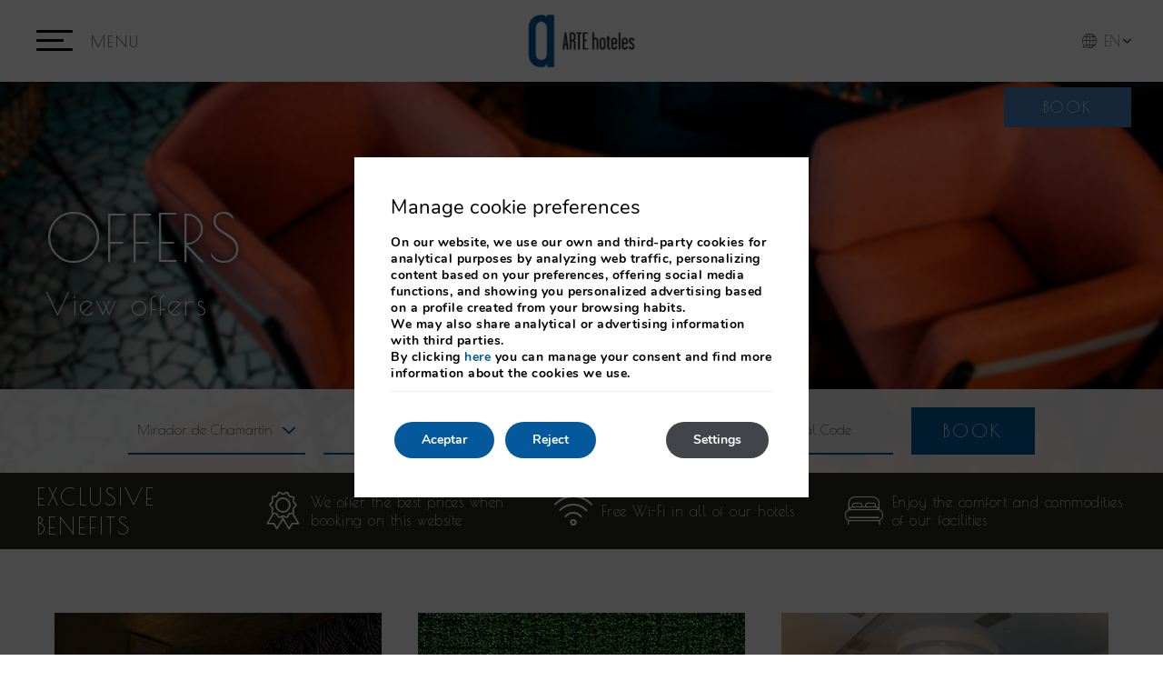

--- FILE ---
content_type: text/html; charset=UTF-8
request_url: https://www.artehoteles.com/en/offers/
body_size: 10964
content:

<!DOCTYPE html>

        <!--[if lt IE 7]> <html class="ie6" xmlns="http://www.w3.org/1999/xhtml" dir="ltr" lang="en" xml:lang="en"> <![endif]-->
        <!--[if IE 7]> <html class="ie7" xmlns="http://www.w3.org/1999/xhtml" dir="ltr" lang="en" xml:lang="en"> <![endif]-->
        <!--[if IE 8]> <html class="ie8" xmlns="http://www.w3.org/1999/xhtml" dir="ltr" lang="en" xml:lang="en"> <![endif]-->
        <!--[if IE 9]> <html class="ie9" xmlns="http://www.w3.org/1999/xhtml" dir="ltr" lang="en" xml:lang="en"> <![endif]-->
        <!--[if (gt IE 9)|!(IE)]><!--> <html xmlns="http://www.w3.org/1999/xhtml" dir="ltr" lang="en" xml:lang="en"> <!--<![endif]-->
    
<head>
	<title>Offers | Arte Hoteles | Madrid | Official website</title>
<meta name="description" content="Take advantage of our promotions for a perfect stay. Official website." />
<link rel='dns-prefetch' href='//cdnwp0.mirai.com' />
<link rel='dns-prefetch' href='//ajax.googleapis.com' />
<link rel='dns-prefetch' href='//static-resources.mirai.com' />
<link rel='dns-prefetch' href='//fonts.googleapis.com' />
<link rel='dns-prefetch' href='//s.w.org' />
<link rel='stylesheet'   href='https://cdnwp0.mirai.com/css/bootstrap.css?ver=4.7.27' type='text/css' media='all' />
<link rel='stylesheet'   href='https://cdnwp0.mirai.com/css/bootstrap-addons.css?ver=4.7.27' type='text/css' media='all' />
<link rel='stylesheet'   href='https://fonts.googleapis.com/css?family=Poiret+One&#038;display=swap' type='text/css' media='all' />
<link rel='stylesheet'   href='https://cdnwp0.mirai.com/css/mirai-icofonts.css?ver=4.7.27' type='text/css' media='all' />
<link rel='stylesheet'   href='https://cdnwp0.mirai.com/css/skeleton.css?ver=4.7.27' type='text/css' media='all' />
<link rel='stylesheet'   href='https://cdnwp0.mirai.com/css/pages/offers/offers-listing-1.css' type='text/css' media='all' />
<link rel='stylesheet'   href='https://cdnwp1.mirai.com/contact-form-7/includes/css/styles.css' type='text/css' media='all' />
<link rel='stylesheet'   href='https://cdnwp1.mirai.com/mirai-flickity/includes/css/flickity.min.css' type='text/css' media='all' />
<link rel='stylesheet'   href='https://www.artehoteles.com/wp-content/themes/arte-hoteles-2019/style.css?ver=1716368267' type='text/css' media='all' />
<link rel='stylesheet'   href='https://cdnwp1.mirai.com/gdpr-cookie-compliance-pro/assets/css/gdpr_cc_addon.css' type='text/css' media='all' />
<link rel='stylesheet'   href='https://cdnwp1.mirai.com/gdpr-cookie-compliance/dist/styles/gdpr-main.css' type='text/css' media='all' />
<style id='moove_gdpr_frontend-inline-css' type='text/css'>
#moove_gdpr_cookie_modal,#moove_gdpr_cookie_info_bar,.gdpr_cookie_settings_shortcode_content{font-family:Nunito,sans-serif}#moove_gdpr_save_popup_settings_button{background-color:#373737;color:#fff}#moove_gdpr_save_popup_settings_button:hover{background-color:#000}#moove_gdpr_cookie_info_bar .moove-gdpr-info-bar-container .moove-gdpr-info-bar-content a.mgbutton,#moove_gdpr_cookie_info_bar .moove-gdpr-info-bar-container .moove-gdpr-info-bar-content button.mgbutton{background-color:#03599b}#moove_gdpr_cookie_modal .moove-gdpr-modal-content .moove-gdpr-modal-footer-content .moove-gdpr-button-holder a.mgbutton,#moove_gdpr_cookie_modal .moove-gdpr-modal-content .moove-gdpr-modal-footer-content .moove-gdpr-button-holder button.mgbutton,.gdpr_cookie_settings_shortcode_content .gdpr-shr-button.button-green{background-color:#03599b;border-color:#03599b}#moove_gdpr_cookie_modal .moove-gdpr-modal-content .moove-gdpr-modal-footer-content .moove-gdpr-button-holder a.mgbutton:hover,#moove_gdpr_cookie_modal .moove-gdpr-modal-content .moove-gdpr-modal-footer-content .moove-gdpr-button-holder button.mgbutton:hover,.gdpr_cookie_settings_shortcode_content .gdpr-shr-button.button-green:hover{background-color:#fff;color:#03599b}#moove_gdpr_cookie_modal .moove-gdpr-modal-content .moove-gdpr-modal-close i,#moove_gdpr_cookie_modal .moove-gdpr-modal-content .moove-gdpr-modal-close span.gdpr-icon{background-color:#03599b;border:1px solid #03599b}#moove_gdpr_cookie_modal .moove-gdpr-modal-content .moove-gdpr-modal-close i:hover,#moove_gdpr_cookie_modal .moove-gdpr-modal-content .moove-gdpr-modal-close span.gdpr-icon:hover,#moove_gdpr_cookie_info_bar span[data-href]>u.change-settings-button{color:#03599b}#moove_gdpr_cookie_modal .moove-gdpr-modal-content .moove-gdpr-modal-left-content #moove-gdpr-menu li.menu-item-selected a span.gdpr-icon,#moove_gdpr_cookie_modal .moove-gdpr-modal-content .moove-gdpr-modal-left-content #moove-gdpr-menu li.menu-item-selected button span.gdpr-icon{color:inherit}#moove_gdpr_cookie_modal .moove-gdpr-modal-content .moove-gdpr-modal-left-content #moove-gdpr-menu li:hover a,#moove_gdpr_cookie_modal .moove-gdpr-modal-content .moove-gdpr-modal-left-content #moove-gdpr-menu li:hover button{color:#fff}#moove_gdpr_cookie_modal .moove-gdpr-modal-content .moove-gdpr-modal-left-content #moove-gdpr-menu li a span.gdpr-icon,#moove_gdpr_cookie_modal .moove-gdpr-modal-content .moove-gdpr-modal-left-content #moove-gdpr-menu li button span.gdpr-icon{color:inherit}#moove_gdpr_cookie_modal .gdpr-acc-link{line-height:0;font-size:0;color:transparent;position:absolute}#moove_gdpr_cookie_modal .moove-gdpr-modal-content .moove-gdpr-modal-close:hover i,#moove_gdpr_cookie_modal .moove-gdpr-modal-content .moove-gdpr-modal-left-content #moove-gdpr-menu li a,#moove_gdpr_cookie_modal .moove-gdpr-modal-content .moove-gdpr-modal-left-content #moove-gdpr-menu li button,#moove_gdpr_cookie_modal .moove-gdpr-modal-content .moove-gdpr-modal-left-content #moove-gdpr-menu li button i,#moove_gdpr_cookie_modal .moove-gdpr-modal-content .moove-gdpr-modal-left-content #moove-gdpr-menu li a i,#moove_gdpr_cookie_modal .moove-gdpr-modal-content .moove-gdpr-tab-main .moove-gdpr-tab-main-content a:hover,#moove_gdpr_cookie_info_bar.moove-gdpr-dark-scheme .moove-gdpr-info-bar-container .moove-gdpr-info-bar-content a.mgbutton:hover,#moove_gdpr_cookie_info_bar.moove-gdpr-dark-scheme .moove-gdpr-info-bar-container .moove-gdpr-info-bar-content button.mgbutton:hover,#moove_gdpr_cookie_info_bar.moove-gdpr-dark-scheme .moove-gdpr-info-bar-container .moove-gdpr-info-bar-content a:hover,#moove_gdpr_cookie_info_bar.moove-gdpr-dark-scheme .moove-gdpr-info-bar-container .moove-gdpr-info-bar-content button:hover,#moove_gdpr_cookie_info_bar.moove-gdpr-dark-scheme .moove-gdpr-info-bar-container .moove-gdpr-info-bar-content span.change-settings-button:hover,#moove_gdpr_cookie_info_bar.moove-gdpr-dark-scheme .moove-gdpr-info-bar-container .moove-gdpr-info-bar-content u.change-settings-button:hover,#moove_gdpr_cookie_info_bar span[data-href]>u.change-settings-button{color:#03599b}#moove_gdpr_cookie_modal .moove-gdpr-modal-content .moove-gdpr-modal-left-content #moove-gdpr-menu li.menu-item-selected a,#moove_gdpr_cookie_modal .moove-gdpr-modal-content .moove-gdpr-modal-left-content #moove-gdpr-menu li.menu-item-selected button{color:#fff}#moove_gdpr_cookie_modal .moove-gdpr-modal-content .moove-gdpr-modal-left-content #moove-gdpr-menu li.menu-item-selected a i,#moove_gdpr_cookie_modal .moove-gdpr-modal-content .moove-gdpr-modal-left-content #moove-gdpr-menu li.menu-item-selected button i{color:#fff}#moove_gdpr_cookie_modal.lity-hide{display:none}#moove_gdpr_cookie_info_bar.gdpr-full-screen-infobar .moove-gdpr-info-bar-container .moove-gdpr-info-bar-content .moove-gdpr-cookie-notice p a{color:#03599b!important}
</style>
<link rel="canonical" href="https://www.artehoteles.com/en/offers/" />
<link rel='shortlink' href='https://www.artehoteles.com/en/?p=27' />
<!-- <meta name="NextGEN" version="3.2.23" /> -->
<link hreflang='es' href='https://www.artehoteles.com/es/ofertas/' rel='alternate' />
<link hreflang='en' href='https://www.artehoteles.com/en/offers/' rel='alternate' />
<link hreflang='fr' href='https://www.artehoteles.com/fr/offres/' rel='alternate' />
<link hreflang='de' href='https://www.artehoteles.com/de/angebote/' rel='alternate' />
<link hreflang="x-default" href="https://www.artehoteles.com/es/ofertas/" rel="alternate" />
<link rel="shortcut icon" type="image/x-icon" href="https://www.artehoteles.com/wp-content/themes/arte-hoteles-2019/images/favicon.ico" /><style>#wpadminbar #wp-admin-bar-site-name>.ab-item:before { content: none !important;}li#wp-admin-bar-site-name a { background: url( "https://www.artehoteles.com/wp-content/themes/arte-hoteles-2019/images/favicon.ico" ) left center/20px no-repeat !important; padding-left: 21px !important; background-size: 20px !important; } li#wp-admin-bar-site-name { margin-left: 5px !important; } li#wp-admin-bar-site-name {} #wp-admin-bar-site-name div a { background: none !important; }
</style>    <script>
    window.dataLayer = window.dataLayer || [];
    function gtag(){dataLayer.push(arguments);}
    gtag('consent', 'default', {
        'ad_storage': 'denied',
        'ad_user_data': 'denied',
        'ad_personalization': 'denied',
        'analytics_storage': 'denied'
    });
    </script>
    <meta http-equiv = "Content-Type" content = "text/html; charset=utf-8" />
<!--[if ie]><meta http-equiv="X-UA-Compatible" content="IE=Edge"/><![endif]-->
<meta name="viewport" content="width=device-width, initial-scale=1.0, maximum-scale=1.0" />
<meta name="Contact" content="miradordechamartin@artehoteles.com">
<meta name="Rating" content="General">
<meta name="HandheldFriendly" content="True">
<meta name="MobileOptimized" content="320">
<meta name="dcterms.type" content="Text">
<meta name="dcterms.format" content="text/html">
<meta name="dcterms.title" content="Offers | Arte Hoteles | Madrid | Official website">
<meta name="dcterms.creator" content="Arte Hoteles">
<meta name="DC.Publisher" content="Arte Hoteles">
<meta name="dcterms.description" content="Take advantage of our promotions for a perfect stay. Official website.">
<meta name="dc.source" content="https://www.artehoteles.com/en/offers/">
<meta name="dcterms.language" content="en">
<meta name="og:type" content="website">
<meta name="og:title" content="Offers | Arte Hoteles | Madrid | Official website">
<meta name="og:description" content="Take advantage of our promotions for a perfect stay. Official website.">
<meta name="og:url" content="https://www.artehoteles.com/en/offers/">
<meta name="og:site_name" content="Arte Hoteles">
<meta name="og:image" content="https://www.artehoteles.com/wp-content/themes/arte-hoteles-2019/images/logo.png">
<meta name="og:locale" content="es_ES">
<meta name="og:locale:alternate" content="en_US">
<meta name="og:locale:alternate" content="fr_FR">
<meta name="og:locale:alternate" content="de_DE">
<meta name="name" content="Arte Hoteles">
<meta name="image" content="https://www.artehoteles.com/wp-content/themes/arte-hoteles-2019/images/logo.png">
<meta name="twitter:card" content="summary_large_image">
<meta name="twitter:url" content="https://www.artehoteles.com/en/offers/">
<meta name="twitter:title" content="Offers | Arte Hoteles | Madrid | Official website">
<meta name="twitter:description" content="Take advantage of our promotions for a perfect stay. Official website.">
<meta name="twitter:image" content="https://www.artehoteles.com/wp-content/themes/arte-hoteles-2019/images/logo.png">
<meta name="geo.region" content="ES">
<meta name="geo.placename" content="Madrid">
<meta name="geo.position" content="40.48296830728693; -3.6709463596343994">
<meta name="ICBM" content="40.48296830728693, -3.6709463596343994">
<link rel="shortcut icon" href="https://www.artehoteles.com/wp-content/themes/arte-hoteles-2019/images/favicon.ico" />
<link rel="apple-touch-icon" href="https://www.artehoteles.com/wp-content/themes/arte-hoteles-2019/images/apple_touch_icon.png" /></head>

<body id="arte-hoteles" class="page-template page-template-offers-listing page-template-offers-listing-php page page-id-27 offers not-home cat-offers is-desktop en">
	<div data-mirai-engine='mirai_tr' data-idchain="501370" data-idhotel="13922746" data-init='false'></div>	<div id="container"  class=''>
		<header id="header"  class=''>
			<div  class='content row-fluid'>

				<div id="qtranslateslug-5" class="visible-phone translate-mobile widget-container qts_widget widget_qtranslate"><ul id="qtranslateslug-5-chooser" class="qts_type_text qts-lang-menu">
<li  class="qts_lang_item "><a href="https://www.artehoteles.com/es/ofertas/" lang="es" hreflang="es">es</a></li>
<li  class="qts_lang_item active"><a href="https://www.artehoteles.com/en/offers/" lang="en" hreflang="en">en</a></li>
<li  class="qts_lang_item "><a href="https://www.artehoteles.com/fr/offres/" lang="fr" hreflang="fr">fr</a></li>
<li  class="qts_lang_item last-child"><a href="https://www.artehoteles.com/de/angebote/" lang="de" hreflang="de">de</a></li>
</ul>
</div><div class="sc-header">
   
    <div id="fixed-header" data-offset="sticky" data-transparent="false" class="flex fx-space-between">

        <!-- Hamburguer -->
        <button class="hamburger hamburger--spring menu-modal-btn" type="button" data-toggle="true" data-open="modal-menuweb" data-key="mirai-modal" data-bodymark="true">
          <span class="hamburger-box"><span class="hamburger-inner"></span></span>
          <span class="hamburguer-text"
             data-txtopen="Menu"
             data-txtclose="Close">
          </span>
        </button>
        
        <!-- Logo -->
        <div itemscope itemtype='http://schema.org/Organization' id='logo' ><a itemprop='url' href='https://www.artehoteles.com/en/' title='Arte Hoteles ' rel='home'><img itemprop='logo' src='https://www.artehoteles.com/wp-content/themes/arte-hoteles-2019/images/logo.png' alt='Arte Hoteles' /><span class='visible-phone'>Arte Hoteles</span></a></div>

        <!-- Right section -->
        <div class="right-section flex fx-align-center fx-justify-end">
            <div class="login-club"><div data-mirai-engine="mirai_cl" data-lang="en"></div></div>
            <div class="translate-header"><div class="widget qts_widget widget_qtranslate"><select id="qtranslateslug--1-chooser" class="qts-lang-menu" onchange="window.location.href=this.options[this.selectedIndex].value">
<option value="https://www.artehoteles.com/es/ofertas/" >es</option>
<option value="https://www.artehoteles.com/en/offers/" selected="selected">en</option>
<option value="https://www.artehoteles.com/fr/offres/" >fr</option>
<option value="https://www.artehoteles.com/de/angebote/" >de</option>
</select>
</div></div>
            <div class="modal-engine-wrapper" data-offset="#fixed-header" data-offsetdelegate="#content-header">
                <a href="#" data-open="engine-modal" data-key="mirai-modal" data-toggle="true" data-bodymark="true" class="primary-btn booking-modal-btn" data-txtopen="Book" data-txtclose="Close"></a>
            </div>

        </div>

    </div>


    <!-- | * Menu modal * | -->
    <div id="modal-menuweb" class="mirai-modal left-modal flex" data-unique="true" data-to="left" data-fixed="desktop">
        <ul id="menu_aux2" class="menu "><li id="menu-item-208" class="menu-item menu-item-type-post_type menu-item-object-page menu-item-home menu-item-208 hidden-phone"><a title="Home" href="https://www.artehoteles.com/en/">Home</a></li>
<li id="menu-item-684" class="menu-item menu-item-type-custom menu-item-object-custom menu-item-has-children menu-item-684"><a title="Our hotels" href="#">Our hotels</a>
<ul class="sub-menu">
	<li id="menu-item-685" class="menu-item menu-item-type-custom menu-item-object-custom menu-item-685"><a title="The First One Hotel" target="_blank" href="https://www.firstonehotel.com/es/">The First One Hotel</a></li>
	<li id="menu-item-686" class="menu-item menu-item-type-custom menu-item-object-custom menu-item-686"><a title="Hotel Mirador De Chamartin" target="_blank" href="https://www.miradordechamartin.com/">Hotel Mirador De Chamartin</a></li>
	<li id="menu-item-687" class="menu-item menu-item-type-custom menu-item-object-custom menu-item-687"><a title="Hotel Pinar Plaza" target="_blank" href="https://www.hotelpinarplaza.com/">Hotel Pinar Plaza</a></li>
	<li id="menu-item-688" class="menu-item menu-item-type-custom menu-item-object-custom menu-item-688"><a title="The Oliver Apartamentos" target="_blank" href="https://www.theoliverapartamentos.com/">The Oliver Apartamentos</a></li>
</ul>
</li>
<li id="menu-item-216" class="menu-item menu-item-type-post_type menu-item-object-page menu-item-216 hidden-phone"><a title="Health &amp; Fitness" href="https://www.artehoteles.com/en/health-fitness/">Health &#038; Fitness</a></li>
<li id="menu-item-212" class="menu-item menu-item-type-post_type menu-item-object-page menu-item-212 hidden-phone"><a title="Location" href="https://www.artehoteles.com/en/location-madrid/">Location</a></li>
<li id="menu-item-209" class="menu-item menu-item-type-post_type menu-item-object-page current-menu-item page_item page-item-27 current_page_item menu-item-209 hidden-phone"><a title="Offers">Offers</a></li>
<li id="menu-item-207" class="menu-item menu-item-type-post_type menu-item-object-page menu-item-207 hidden-phone"><a title="Photos" href="https://www.artehoteles.com/en/gallery/">Photos</a></li>
</ul>
        <div class="menuweb-down">
            <!-- a href="[get_page page='30']">Contact</a -->
            <div class="button-group " id="engine-tracking-link-wrapper">
				<i class="icon-lock"></i> <div data-mirai-engine="mirai_mlr" data-lang="en" data-idchain='501370' data-idhotel='13922746'></div>
			  </div>
                            
		<div class="socialmedia " >
						<ul>
				<li><a class="wfacebook facebook01-micon" href="https://www.facebook.com/artehoteles" title="Arte Hoteles - Facebook" target="_blank"><span>Arte Hoteles</span></a></li>			</ul>
		</div>
		
        </div>
    </div>
    
    <!-- | * Engine modal * | -->
    <div id="engine-modal" class="mirai-modal engine-modal flex fx-column" data-unique="true" data-to="top">
        <div class="engine-wrapper">
            <div data-mirai-engine='mirai_be' data-lang='en' data-idchain='501370' data-idhotel='13922746'  data-mobile-display='form'></div>
        </div>
    </div>
    
    <!-- | * Newsletter modal * | -->
    <div id="modal-newsletter" class="mirai-modal left-modal flex" data-unique="true" data-to="left" data-fixed="desktop">
        <div class="modal-header align-center">
            <span class="mi-title3">Sign up for our newsletter</span>
        </div>
        <div class="modal-body common-form">
            <div role="form" class="wpcf7" id="wpcf7-f175-o1" lang="es-ES" dir="ltr">
<div class="screen-reader-response"></div>
<form action="/en/offers/#wpcf7-f175-o1" method="post" class="wpcf7-form" novalidate="novalidate">
<div style="display: none;">
<input type="hidden" name="_wpcf7" value="175" />
<input type="hidden" name="_wpcf7_version" value="4.9.2" />
<input type="hidden" name="_wpcf7_locale" value="es_ES" />
<input type="hidden" name="_wpcf7_unit_tag" value="wpcf7-f175-o1" />
<input type="hidden" name="_wpcf7_container_post" value="0" />
</div>
<div class="wrapper-cols20 form-modal">
<div class="col-md-12">
<span class="wpcf7-form-control-wrap email"><input type="email" name="email" value="" size="40" class="wpcf7-form-control wpcf7-text wpcf7-email wpcf7-validates-as-required wpcf7-validates-as-email" aria-required="true" aria-invalid="false" placeholder="Email*" /></span>
</div>
<div class="align-center recaptcha-wrapper">
<div class="wpcf7-form-control-wrap"><div data-sitekey="6Ld_La4UAAAAAHY0mLp6sEC8PRQhoDM-XTy7mAVQ" class="wpcf7-form-control g-recaptcha wpcf7-recaptcha"></div>
<noscript>
	<div style="width: 302px; height: 422px;">
		<div style="width: 302px; height: 422px; position: relative;">
			<div style="width: 302px; height: 422px; position: absolute;">
				<iframe src="https://www.google.com/recaptcha/api/fallback?k=6Ld_La4UAAAAAHY0mLp6sEC8PRQhoDM-XTy7mAVQ" frameborder="0" scrolling="no" style="width: 302px; height:422px; border-style: none;">
				</iframe>
			</div>
			<div style="width: 300px; height: 60px; border-style: none; bottom: 12px; left: 25px; margin: 0px; padding: 0px; right: 25px; background: #f9f9f9; border: 1px solid #c1c1c1; border-radius: 3px;">
				<textarea id="g-recaptcha-response" name="g-recaptcha-response" class="g-recaptcha-response" style="width: 250px; height: 40px; border: 1px solid #c1c1c1; margin: 10px 25px; padding: 0px; resize: none;">
				</textarea>
			</div>
		</div>
	</div>
</noscript>
</div>
</div>
<div class="accept-privacity align-center check-wrapper">
<span class="wpcf7-form-control-wrap acceptance-700"><input type="checkbox" name="acceptance-700" value="1" class="wpcf7-form-control wpcf7-acceptance" aria-invalid="false" /></span><br />
<a href="https://www.artehoteles.com/en/legal-notice/" target="_blank">I have read and accept the privacy policy</a>
</div>
<div class="submit-wrapper align-center">
<input type="submit" value="Send" class="wpcf7-form-control wpcf7-submit" />
</div>
</div><input type="hidden" name="user_lang" value="en" /><div class="wpcf7-response-output wpcf7-display-none"></div></form></div>
        </div>
    </div>
    
</div>
			</div>
		</header>
		<!-- end header -->

<section id="main"  class=''>
	<div  class='content row-fluid'>

		<section id="content-header" class="picbox flex fx-align-end fx-wrap">

    <div class="header-carousel bg-img">
        <img src='/wp-content/uploads/sites/1870/nggallery/paginas//corporativa-ofertas-cabecera.jpg' alt="Arte Hoteles"  title="Arte Hoteles"  class="align img-cover"   />
    </div>

    <div class="text-wrapper">
        <div class="text-wrapper text-wrapper-into">
            <h2 class="main-title">Offers</h2>
            <h1 class="main-title-sub">View offers</h1>
        </div>
        <div class="engine-wrapper">
            <div data-mirai-engine='mirai_be' data-lang='en' data-idchain='501370' data-idhotel='13922746'  data-device='desktop'></div>
        </div>

    </div>

</section>

<section id="ventajas" class="advantages-section pvs">
    <div class="container white-text flex">
        <div class="title-box flex flex-align-center">
            <h4 class="mi-title3">Exclusive benefits</h4>
        </div>
        
        <div class="slider-box" data-flickity='{ "contain": true, "pageDots": false, "groupCells": true }'>
            <div class="carousel-cell flex col-md-4 col-sm-6 col-xs-8">
               <i class="best-price02-micon"></i>
                <p>We offer the best prices when booking on this website</p>
            </div>
            <div class="carousel-cell flex col-md-4 col-sm-6 col-xs-8">
               <i class="wifi05-micon"></i>
                <p>Free Wi-Fi in all of our hotels</p>
            </div>
            <div class="carousel-cell flex col-md-4 col-sm-6 col-xs-8">
               <i class="bed03-micon"></i>
                <p>Enjoy the comfort and commodities of our facilities</p>
            </div>
        </div>
        
    </div>
</section>

<section id="services" class="relative pvm bg-light">
    <div class="slider-box container" data-flickity='{ "contain": true, "prevNextButtons": false, "groupCells": true }'>

        <!--div class="carousel-cell col-md-4 col-sm-6 col-xs-12 phs">
            [get_ngg_image id='17' align=' full-width']
            <h2 class="mi-title3">Paso del Arte</h2>
            <a href="http://www.hotelpaseodelartemadrid.com/promociones.html" title="View offers" class="border-btn" target="_blank">View offers</a>
        </div-->
        <div class="carousel-cell col-md-4 col-sm-6 col-xs-12 phs">
            <img src='/wp-content/uploads/sites/1870/nggallery/paginas//corporativa-ofertas-the-first.jpg' alt="Arte Hoteles"  title="Arte Hoteles"  class="align full-width"   />
            <h2 class="mi-title3">The First One Hotel Preciados</h2>
            <a href="https://www.firstonehotel.com/ofertas/" title="View offers" class="border-btn" target="_blank">View offers</a>
        </div>
        <div class="carousel-cell col-md-4 col-sm-6 col-xs-12 phs">
            <img src='/wp-content/uploads/sites/1870/nggallery/paginas//corporativa-ofertas-mirador.jpg' alt="Arte Hoteles"  title="Arte Hoteles"  class="align full-width"   />
            <h2 class="mi-title3">Mirador de Chamartín</h2>
            <a href="http://www.miradordechamartin.com/ofertas.html" title="View offers" class="border-btn" target="_blank">View offers</a>
        </div>
        <div class="carousel-cell col-md-4 col-sm-6 col-xs-12 phs">
            <img src='/wp-content/uploads/sites/1870/nggallery/paginas//1RV09307-1.jpg' alt="Arte Hoteles"  title="Arte Hoteles"  class="align full-width"   />
            <h2 class="mi-title3">Hotel Pinar Plaza</h2>
            <a href="https://www.hotelpinarplaza.com/ofertas/" title="View offers" class="border-btn" target="_blank">View offers</a>
        </div>
        <div class="carousel-cell col-md-4 col-sm-6 col-xs-12 phs">
            <img src='/wp-content/uploads/sites/1870/nggallery/paginas//home2-1.jpg' alt="Arte Hoteles"  title="Arte Hoteles"  class="align full-width"   />
            <h2 class="mi-title3">The Oliver Pozuelo</h2>
            <a href="https://www.theoliverapartamentos.com/" title="View offers" class="border-btn" target="_blank">View offers</a>
        </div>
        <div class="carousel-cell col-md-4 col-sm-6 col-xs-12 phs">
            <img src='/wp-content/uploads/sites/1870/nggallery/paginas//1RV00005-1.jpg' alt="Arte Hoteles"  title="Arte Hoteles"  class="align full-width"   />
            <h2 class="mi-title3">The Oliver Aravaca</h2>
            <a href="https://www.theoliverapartamentos.com/ofertas/" title="View offers" class="border-btn" target="_blank">View offers</a>
        </div>

    </div>
</section>
<div class="offers-listing-wrapper offers-listing-1 ">
            
    <h2>Offers</h2>

    <ol class="offers-listing">
      
        
            <li class="offer" data-offer-id="6avtk0">
                
                <a class="offer-box-1 offer-link" itemprop="offers" itemscope itemtype="http://schema.org/Offer" itemid="6avtk0" href="special-offer-6avtk0/" title="Special offer">
    <div class="offer-photo">
        <img src="" alt="Special offer" />
    </div>

    <div itemprop="PriceSpecification" itemtype="http://purl.org/goodrelations/v1#UnitPriceSpecification" class="offer-box box-0">

        
    <span class="span-0">-20%</span>


        <meta itemprop="acceptedPaymentMethod" content="http://purl.org/goodrelations/v1#PaymentMethodCreditCard" />
        <meta itemprop="acceptedPaymentMethod" content="http://purl.org/goodrelations/v1#MasterCard" />
        <meta itemprop="acceptedPaymentMethod" content="http://purl.org/goodrelations/v1#AmericanExpress" />
    </div>
    <h3 class="offer-title" itemprop="name">Special offer</h3>
    <p class="offer-description" itemprop="description">We are offering a special discount</p>
        <link itemprop="businessFunction"  href="http://purl.org/goodrelations/v1#ProvideService" />
    <div class="offer-button">View</div>
</a>                
            </li>
            
        
            <li class="offer" data-offer-id="1avtm2">
                
                <a class="offer-box-1 offer-link" itemprop="offers" itemscope itemtype="http://schema.org/Offer" itemid="1avtm2" href="special-country-offer-1avtm2/" title="Special country offer">
    <div class="offer-photo">
        <img src="" alt="Special country offer" />
    </div>

    <div itemprop="PriceSpecification" itemtype="http://purl.org/goodrelations/v1#UnitPriceSpecification" class="offer-box box-0">

        
    <span class="span-0">-25</span>


        <meta itemprop="acceptedPaymentMethod" content="http://purl.org/goodrelations/v1#PaymentMethodCreditCard" />
        <meta itemprop="acceptedPaymentMethod" content="http://purl.org/goodrelations/v1#MasterCard" />
        <meta itemprop="acceptedPaymentMethod" content="http://purl.org/goodrelations/v1#AmericanExpress" />
    </div>
    <h3 class="offer-title" itemprop="name">Special country offer</h3>
    <p class="offer-description" itemprop="description">Enjoy a special discount!</p>
        <link itemprop="businessFunction"  href="http://purl.org/goodrelations/v1#ProvideService" />
    <div class="offer-button">View</div>
</a>                
            </li>
            
                
    </ol>           

</div>
	</div>
</section><!-- end section -->

		<footer id="footer"  class=''>
		<div  class='hidden-phone content row-fluid'>
		<div class="sc-footer">
   
    <div class="prefooter container m-animate" data-custom="bottom">
       
        <div class="row-logo pvs align-center">
            <div itemscope itemtype='http://schema.org/Organization' id='logo' ><a itemprop='url' href='https://www.artehoteles.com/en/' title='Arte Hoteles ' rel='home'><img itemprop='logo' src='https://www.artehoteles.com/wp-content/themes/arte-hoteles-2019/images/logo.png' alt='Arte Hoteles' /><span class='visible-phone'>Arte Hoteles</span></a></div>
        </div>

        <ul class="row-info bg-pattern-small">
            <li>Sede central: <a href="https://goo.gl/maps/UHSdyTNDFMkjf5zx8" target="_blank">Arte 14, 28033 Madrid Madrid España</a></li>
            <li class="separate"></li>
            <li><a href="tel:+34 917 680 141">+34 917 680 141</a></li>
        </ul>

    </div>
    
    <div class="mainfooter container flex">
          
       <div class="half-box bg-half-left col-md-6 col-xs-12">
            <p class="mi-title">Follow us!</p>
                            
		<div class="socialmedia " >
						<ul>
				<li><a class="wfacebook facebook01-micon" href="https://www.facebook.com/artehoteles" title="Arte Hoteles - Facebook" target="_blank"><span>Arte Hoteles</span></a></li>			</ul>
		</div>
		
       </div>

       <div class="half-box bg-half-right col-md-6 col-xs-12">
            <p class="mi-title">Subscribe to our newsletter</p>
            <a href="#" role="button"  class="left-modal-btn circle-btn" data-open="modal-newsletter" data-key="mirai-modal" data-bodymark="true" data-left="true"><i class="arrow07-r-micon"></i></a>
       </div>
           
    </div>
    
    <div class="postfooter">
        <div class="container flex">

            <div class="pull-left col-xs-12">
                <ul id="menu_aux1" class="menu "><li id="menu-item-109" class="menu-item menu-item-type-post_type menu-item-object-page menu-item-109"><a title="Cookies Policy" href="https://www.artehoteles.com/en/cookies-policy/">Cookies Policy</a></li>
<li id="menu-item-110" class="menu-item menu-item-type-post_type menu-item-object-page menu-item-110"><a title="Legal Notice" href="https://www.artehoteles.com/en/legal-notice/">Legal Notice</a></li>
<li id="menu-item-638" class="menu-item menu-item-type-custom menu-item-object-custom menu-item-638"><a title="Equality Complaints Portal" href="https://portaldedenuncias.afineconsultoria.com/canalDenuncias.php?ub=cf95b301a0c0be3034763d1aca56aa22.">Equality Complaints Portal</a></li>
</ul>
            </div>
            <div class="align-center overflow-h col-xs-12">
                <div class="button-group " id="engine-tracking-link-wrapper">
				<i class="icon-lock"></i> <div data-mirai-engine="mirai_mlr" data-lang="en" data-idchain='501370' data-idhotel='13922746'></div>
			  </div>
            </div>
            <div class="pull-right col-xs-12">
                <div id='developed-wrapper' >Developed by <a rel='nofollow' href='https://www.mirai.com/' title='Check Mirai Product' target='_blank'>Mirai</a></div>
            </div>

        </div>
    </div>
    
</div>		</div>

	
	</footer>

<!-- end footer -->
</div> <!-- end container -->
<!-- ngg_resource_manager_marker --><script type="text/javascript">
var recaptchaWidgets = [];
var recaptchaCallback = function() {
	var forms = document.getElementsByTagName( 'form' );
	var pattern = /(^|\s)g-recaptcha(\s|$)/;

	for ( var i = 0; i < forms.length; i++ ) {
		var divs = forms[ i ].getElementsByTagName( 'div' );

		for ( var j = 0; j < divs.length; j++ ) {
			var sitekey = divs[ j ].getAttribute( 'data-sitekey' );

			if ( divs[ j ].className && divs[ j ].className.match( pattern ) && sitekey ) {
				var params = {
					'sitekey': sitekey,
					'type': divs[ j ].getAttribute( 'data-type' ),
					'size': divs[ j ].getAttribute( 'data-size' ),
					'theme': divs[ j ].getAttribute( 'data-theme' ),
					'badge': divs[ j ].getAttribute( 'data-badge' ),
					'tabindex': divs[ j ].getAttribute( 'data-tabindex' )
				};

				var callback = divs[ j ].getAttribute( 'data-callback' );

				if ( callback && 'function' == typeof window[ callback ] ) {
					params[ 'callback' ] = window[ callback ];
				}

				var expired_callback = divs[ j ].getAttribute( 'data-expired-callback' );

				if ( expired_callback && 'function' == typeof window[ expired_callback ] ) {
					params[ 'expired-callback' ] = window[ expired_callback ];
				}

				var widget_id = grecaptcha.render( divs[ j ], params );
				recaptchaWidgets.push( widget_id );
				break;
			}
		}
	}
};

document.addEventListener( 'wpcf7submit', function( event ) {
	switch ( event.detail.status ) {
		case 'spam':
		case 'mail_sent':
		case 'mail_failed':
			for ( var i = 0; i < recaptchaWidgets.length; i++ ) {
				grecaptcha.reset( recaptchaWidgets[ i ] );
			}
	}
}, false );
</script>

  <aside id="moove_gdpr_cookie_info_bar" class="moove-gdpr-info-bar-hidden moove-gdpr-align-center moove-gdpr-dark-scheme gdpr_infobar_postion_top gdpr-full-screen-infobar" role="note" aria-label="GDPR Cookie Banner">
    <div class="moove-gdpr-info-bar-container">
      <div class="moove-gdpr-info-bar-content">
        
<div class="moove-gdpr-cookie-notice">
  <h3>Manage cookie preferences</h3>
<p></p>
<p>On our website, we use our own and third-party cookies for analytical purposes by analyzing web traffic, personalizing content based on your preferences, offering social media functions, and showing you personalized advertising based on a profile created from your browsing habits.</p>
<p>We may also share analytical or advertising information with third parties.</p>
<p>By clicking <a title="Adjust cookies" href="/#moove_gdpr_cookie_modal">here</a> you can manage your consent and find more information about the cookies we use.</p>
</div>
<!--  .moove-gdpr-cookie-notice -->        
<div class="moove-gdpr-button-holder">
  <button class="mgbutton moove-gdpr-infobar-allow-all">Aceptar</button>
  <button data-href="#moove_gdpr_cookie_modal" class="mgbutton change-settings-button">Settings</button>				<button class="mgbutton moove-gdpr-infobar-reject-btn ">Reject</button>
			</div>
<!--  .button-container -->      </div>
      <!-- moove-gdpr-info-bar-content -->
    </div>
    <!-- moove-gdpr-info-bar-container -->
  </aside>
  <!-- #moove_gdpr_cookie_info_bar  -->
<link rel='stylesheet'   href='https://www.artehoteles.com/wp-content/themes/arte-hoteles-2019/engine.css?ver=4.7.27' type='text/css' media='all' />
<script type='text/javascript' src='//ajax.googleapis.com/ajax/libs/jquery/1.8.1/jquery.min.js'></script>
<script type='text/javascript'>
/* <![CDATA[ */
var common_vars = {"ajax":"","menuAjax":"false"};
/* ]]> */
</script>
<script type='text/javascript' src='https://cdnwp0.mirai.com/js/mirai.common.js?ver=1.0'></script>
<script type='text/javascript' src='https://cdnwp0.mirai.com/js/pages/offers/offers-listing.js'></script>
<script type='text/javascript'>
/* <![CDATA[ */
var wpcf7 = {"apiSettings":{"root":"https:\/\/www.artehoteles.com\/en\/wp-json\/contact-form-7\/v1","namespace":"contact-form-7\/v1"},"recaptcha":{"messages":{"empty":"Please verify that you are not a robot."}}};
/* ]]> */
</script>
<script type='text/javascript' src='https://cdnwp1.mirai.com/contact-form-7/includes/js/scripts.js'></script>
<script type='text/javascript' src='https://cdnwp0.mirai.com/js/bootstrap.min.js'></script>
<script type='text/javascript' src='https://cdnwp1.mirai.com/mirai-flickity/includes/js/flickity.pkgd.min.js'></script>
<script type='text/javascript' src='https://cdnwp1.mirai.com/mirai-flickity/includes/js/fixes.js'></script>
<script type='text/javascript' src='https://cdnwp1.mirai.com/gdpr-cookie-compliance-pro/assets/js/gdpr_cc_addon.js'></script>
<script type='text/javascript'>
/* <![CDATA[ */
var moove_frontend_gdpr_scripts = {"ajaxurl":"https:\/\/www.artehoteles.com\/wp-admin\/admin-ajax.php","post_id":"27","plugin_dir":"https:\/\/www.artehoteles.com\/wp-content\/plugins\/gdpr-cookie-compliance","show_icons":"all","is_page":"1","strict_init":"2","enabled_default":{"third_party":0,"advanced":0},"geo_location":"false","force_reload":"false","is_single":"","current_user":"0","load_lity":"true","cookie_expiration":"365","gdpr_uvid":"3dc0ffd33ece1a3dd508557f648d0281","stats_enabled":"","gdpr_aos_hide":"false","enable_on_scroll":"false"};
/* ]]> */
</script>
<script type='text/javascript' src='https://cdnwp1.mirai.com/gdpr-cookie-compliance/dist/scripts/main.js'></script>
<script type='text/javascript' src='https://js.mirai.com/mirai-loader/mirai.loader.js?ver=1.0'></script>
<script type='text/javascript' src='https://www.google.com/recaptcha/api.js?onload=recaptchaCallback&#038;render=explicit&#038;hl=en&#038;ver=2.0'></script>
<script type='text/javascript' src='https://static-resources.mirai.com/wp-content/blogs.dir/1870/files/js/custom.1619783117.js'></script>


<!-- V2 -->
<div id="moove_gdpr_cookie_modal" class="lity-hide" role="complementary" aria-label="GDPR Settings Screen">
  <div class="moove-gdpr-modal-content moove-clearfix logo-position-right moove_gdpr_modal_theme_v2">
    <button class="moove-gdpr-modal-close">
      <span class="gdpr-sr-only">Close GDPR Cookie Settings</span>
      <span class="gdpr-icon moovegdpr-arrow-close"></span>
    </button>
    <div class="moove-gdpr-modal-left-content">
      <ul id="moove-gdpr-menu">
        
<li class="menu-item-on menu-item-privacy_overview menu-item-selected">
  <button data-href="#privacy_overview" class="moove-gdpr-tab-nav">
    <span class="gdpr-svg-icon">
      <svg class="icon icon-privacy-overview" viewBox="0 0 26 32">
        <path d="M11.082 27.443l1.536 0.666 1.715-0.717c5.018-2.099 8.294-7.014 8.294-12.442v-5.734l-9.958-5.325-9.702 5.325v5.862c0 5.376 3.2 10.24 8.115 12.365zM4.502 10.138l8.166-4.506 8.397 4.506v4.813c0 4.838-2.893 9.19-7.347 11.034l-1.101 0.461-0.922-0.41c-4.352-1.894-7.194-6.195-7.194-10.957v-4.941zM12.029 14.259h1.536v7.347h-1.536v-7.347zM12.029 10.394h1.536v2.483h-1.536v-2.483z" fill="currentColor"></path>
      </svg>      
    </span> 
    <span class="gdpr-nav-tab-title">Cookie settings</span>
  </button>
</li>

  <li class="menu-item-strict-necessary-cookies menu-item-off">
    <button data-href="#strict-necessary-cookies" class="moove-gdpr-tab-nav">
      <span class="gdpr-svg-icon">
        <svg class="icon icon-strict-necessary" viewBox="0 0 26 32">
          <path d="M22.685 5.478l-9.984 10.752-2.97-4.070c-0.333-0.461-0.973-0.538-1.434-0.205-0.435 0.333-0.538 0.947-0.23 1.408l3.686 5.094c0.179 0.256 0.461 0.41 0.768 0.435h0.051c0.282 0 0.538-0.102 0.742-0.307l10.854-11.699c0.358-0.435 0.333-1.075-0.102-1.434-0.384-0.384-0.998-0.358-1.382 0.026v0zM22.301 12.954c-0.563 0.102-0.922 0.64-0.794 1.203 0.128 0.614 0.179 1.229 0.179 1.843 0 5.094-4.122 9.216-9.216 9.216s-9.216-4.122-9.216-9.216 4.122-9.216 9.216-9.216c1.536 0 3.021 0.384 4.378 1.101 0.512 0.23 1.126 0 1.357-0.538 0.205-0.461 0.051-0.998-0.384-1.254-5.478-2.944-12.314-0.922-15.283 4.557s-0.922 12.314 4.557 15.258 12.314 0.922 15.258-4.557c0.896-1.638 1.357-3.482 1.357-5.35 0-0.768-0.077-1.51-0.23-2.253-0.102-0.538-0.64-0.896-1.178-0.794z" fill="currentColor"></path>
        </svg>
      </span> 
      <span class="gdpr-nav-tab-title">Strictly necessary cookies</span>
    </button>
  </li>


  <li class="menu-item-off menu-item-third_party_cookies">
    <button data-href="#third_party_cookies" class="moove-gdpr-tab-nav">
      <span class="gdpr-svg-icon">
        <svg class="icon icon-3rd-party" viewBox="0 0 26 32">
          <path d="M25.367 3.231c-0.020 0-0.040 0-0.060 0.020l-4.98 1.080c-0.16 0.040-0.2 0.16-0.080 0.28l1.42 1.42-10.060 10.040 1.14 1.14 10.060-10.060 1.42 1.42c0.12 0.12 0.24 0.080 0.28-0.080l1.060-5.020c0-0.14-0.080-0.26-0.2-0.24zM1.427 6.371c-0.74 0-1.4 0.66-1.4 1.4v19.6c0 0.74 0.66 1.4 1.4 1.4h19.6c0.74 0 1.4-0.66 1.4-1.4v-14.6h-1.6v14.4h-19.2v-19.2h14.38v-1.6h-14.58z" fill="currentColor"></path>
        </svg>        
      </span> 
      <span class="gdpr-nav-tab-title">Marketing and Advertising Cookies</span>
    </button>
  </li>


      </ul>
    </div>
    <!--  .moove-gdpr-modal-left-content -->
  
    <div class="moove-gdpr-modal-right-content">
        <div class="moove-gdpr-modal-title"> 
          <div>
            <span class="tab-title">Cookie settings</span>
          </div>
          
<div class="moove-gdpr-company-logo-holder">
  <img src="/wp-content/themes/arte-hoteles-2019/images/logo.png" alt="Arte Hoteles" class="img-responsive" />
</div>
<!--  .moove-gdpr-company-logo-holder -->        </div>
        <!-- .moove-gdpr-modal-ritle -->
        <div class="main-modal-content">

          <div class="moove-gdpr-tab-content">
            
<div id="privacy_overview" class="moove-gdpr-tab-main">
    <div class="moove-gdpr-tab-main-content">
  	<p>Here you can set your preferences and choose how you want us and other selected companies to use your data by installing cookies or using similar technologies.</p>
<p>You can change or withdraw your consent at any time by going to the "Cookie settings" on our website.</p>
<p>Rejecting the installation of cookies may imply the incorrect functioning of certain services.Rejecting the installation of cookies may imply the incorrect functioning of certain services. For more information about cookies, you can consult our <a href="https://artehoteles2019.webs3.mirai.es/en/cookies-policy/" title="Cookies Policy">Cookies Policy.</a></p>
  	  </div>
  <!--  .moove-gdpr-tab-main-content -->

</div>
<!-- #privacy_overview -->            
  <div id="strict-necessary-cookies" class="moove-gdpr-tab-main" >
    <span class="tab-title">Strictly necessary cookies</span>
    <div class="moove-gdpr-tab-main-content">
      <p>Strictly necessary cookies are those that are essential for the proper use of the website.</p>
<p>In those cookies we do not store any sensitive information.</p>
      <div class="moove-gdpr-status-bar gdpr-checkbox-disabled checkbox-selected">
        <div class="gdpr-cc-form-wrap">
          <div class="gdpr-cc-form-fieldset">
            <label class="cookie-switch" for="moove_gdpr_strict_cookies">    
              <span class="gdpr-sr-only">Enable or Disable Cookies</span>        
              <input type="checkbox" aria-label="Strictly necessary cookies" disabled checked="checked"  value="check" name="moove_gdpr_strict_cookies" id="moove_gdpr_strict_cookies">
              <span class="cookie-slider cookie-round" data-text-enable="Enabled" data-text-disabled="Disabled"></span>
            </label>
          </div>
          <!-- .gdpr-cc-form-fieldset -->
        </div>
        <!-- .gdpr-cc-form-wrap -->
      </div>
      <!-- .moove-gdpr-status-bar -->
                                              
    </div>
    <!--  .moove-gdpr-tab-main-content -->
  </div>
  <!-- #strict-necesarry-cookies -->
            
  <div id="third_party_cookies" class="moove-gdpr-tab-main" >
    <span class="tab-title">Marketing and Advertising Cookies</span>
    <div class="moove-gdpr-tab-main-content">
      <p>This website uses analytics cookies that allow tracking user behavior. It also uses advertising cookies, which allows developing a specific profile to display personalized ads based on this profile on other pages. The data registered through these cookies will be accessible to third-party companies such as <a href="https://policies.google.com/technologies/partner-sites" rel="nofollow" title="Google, Doubleclick, YouTube" target="blank">Google, Doubleclick, YouTube</a>, <a href="https://es-es.facebook.com/policies/cookies/" rel="nofollow" title="Meta, Facebook, Instagram" target="blank">Meta, Facebook, Instagram</a>, <a href="https://privacy.microsoft.com/es-mx/privacystatement#maincookiessimilartechnologiesmodule" rel="nofollow" title="Microsoft" target="blank">Microsoft</a>, <a href="https://help.twitter.com/es/rules-and-policies/x-cookies" rel="nofollow" title="Twuitter, X" target="blank">Twitter, X</a>, <a href="https://yandex.com/legal/cookies_policy_eng/" rel="nofollow" title="Yandex" target="blank">Yandex</a></p>
      <div class="moove-gdpr-status-bar">
        <div class="gdpr-cc-form-wrap">
          <div class="gdpr-cc-form-fieldset">
            <label class="cookie-switch" for="moove_gdpr_performance_cookies">    
              <span class="gdpr-sr-only">Enable or Disable Cookies</span>     
              <input type="checkbox" aria-label="Marketing and Advertising Cookies" value="check" name="moove_gdpr_performance_cookies" id="moove_gdpr_performance_cookies" >
              <span class="cookie-slider cookie-round" data-text-enable="Enabled" data-text-disabled="Disabled"></span>
            </label>
          </div>
          <!-- .gdpr-cc-form-fieldset -->
        </div>
        <!-- .gdpr-cc-form-wrap -->
      </div>
      <!-- .moove-gdpr-status-bar -->
              <div class="moove-gdpr-strict-secondary-warning-message" style="margin-top: 10px; display: none;">
          <p>Please enable Strictly Necessary Cookies first so that we can save your preferences!</p>
        </div>
        <!--  .moove-gdpr-tab-main-content -->
             
    </div>
    <!--  .moove-gdpr-tab-main-content -->
  </div>
  <!-- #third_party_cookies -->
            
            
          </div>
          <!--  .moove-gdpr-tab-content -->
        </div>
        <!--  .main-modal-content -->
        <div class="moove-gdpr-modal-footer-content">
          <div class="moove-gdpr-button-holder">
  <button class="mgbutton moove-gdpr-modal-allow-all button-visible">Enable All</button>
  <button class="mgbutton moove-gdpr-modal-save-settings button-visible">Save Settings</button>
</div>
<!--  .moove-gdpr-button-holder -->          
<div class="moove-gdpr-branding-cnt">
  
		<a href="https://wordpress.org/plugins/gdpr-cookie-compliance" target="_blank" rel="noopener noreferrer nofollow" class='moove-gdpr-branding'>Powered by&nbsp; <span>GDPR Cookie Compliance</span></a>
		</div>
<!--  .moove-gdpr-branding -->        </div>
        <!--  .moove-gdpr-modal-footer-content -->
    </div>
    <!--  .moove-gdpr-modal-right-content -->

    <div class="moove-clearfix"></div>

  </div>
  <!--  .moove-gdpr-modal-content -->
</div>
<!-- #moove_gdpr_cookie_modal  --></body>
</html>


--- FILE ---
content_type: text/html; charset=utf-8
request_url: https://www.google.com/recaptcha/api2/anchor?ar=1&k=6Ld_La4UAAAAAHY0mLp6sEC8PRQhoDM-XTy7mAVQ&co=aHR0cHM6Ly93d3cuYXJ0ZWhvdGVsZXMuY29tOjQ0Mw..&hl=en&v=N67nZn4AqZkNcbeMu4prBgzg&size=normal&anchor-ms=20000&execute-ms=30000&cb=9qm9qtir4bfq
body_size: 49370
content:
<!DOCTYPE HTML><html dir="ltr" lang="en"><head><meta http-equiv="Content-Type" content="text/html; charset=UTF-8">
<meta http-equiv="X-UA-Compatible" content="IE=edge">
<title>reCAPTCHA</title>
<style type="text/css">
/* cyrillic-ext */
@font-face {
  font-family: 'Roboto';
  font-style: normal;
  font-weight: 400;
  font-stretch: 100%;
  src: url(//fonts.gstatic.com/s/roboto/v48/KFO7CnqEu92Fr1ME7kSn66aGLdTylUAMa3GUBHMdazTgWw.woff2) format('woff2');
  unicode-range: U+0460-052F, U+1C80-1C8A, U+20B4, U+2DE0-2DFF, U+A640-A69F, U+FE2E-FE2F;
}
/* cyrillic */
@font-face {
  font-family: 'Roboto';
  font-style: normal;
  font-weight: 400;
  font-stretch: 100%;
  src: url(//fonts.gstatic.com/s/roboto/v48/KFO7CnqEu92Fr1ME7kSn66aGLdTylUAMa3iUBHMdazTgWw.woff2) format('woff2');
  unicode-range: U+0301, U+0400-045F, U+0490-0491, U+04B0-04B1, U+2116;
}
/* greek-ext */
@font-face {
  font-family: 'Roboto';
  font-style: normal;
  font-weight: 400;
  font-stretch: 100%;
  src: url(//fonts.gstatic.com/s/roboto/v48/KFO7CnqEu92Fr1ME7kSn66aGLdTylUAMa3CUBHMdazTgWw.woff2) format('woff2');
  unicode-range: U+1F00-1FFF;
}
/* greek */
@font-face {
  font-family: 'Roboto';
  font-style: normal;
  font-weight: 400;
  font-stretch: 100%;
  src: url(//fonts.gstatic.com/s/roboto/v48/KFO7CnqEu92Fr1ME7kSn66aGLdTylUAMa3-UBHMdazTgWw.woff2) format('woff2');
  unicode-range: U+0370-0377, U+037A-037F, U+0384-038A, U+038C, U+038E-03A1, U+03A3-03FF;
}
/* math */
@font-face {
  font-family: 'Roboto';
  font-style: normal;
  font-weight: 400;
  font-stretch: 100%;
  src: url(//fonts.gstatic.com/s/roboto/v48/KFO7CnqEu92Fr1ME7kSn66aGLdTylUAMawCUBHMdazTgWw.woff2) format('woff2');
  unicode-range: U+0302-0303, U+0305, U+0307-0308, U+0310, U+0312, U+0315, U+031A, U+0326-0327, U+032C, U+032F-0330, U+0332-0333, U+0338, U+033A, U+0346, U+034D, U+0391-03A1, U+03A3-03A9, U+03B1-03C9, U+03D1, U+03D5-03D6, U+03F0-03F1, U+03F4-03F5, U+2016-2017, U+2034-2038, U+203C, U+2040, U+2043, U+2047, U+2050, U+2057, U+205F, U+2070-2071, U+2074-208E, U+2090-209C, U+20D0-20DC, U+20E1, U+20E5-20EF, U+2100-2112, U+2114-2115, U+2117-2121, U+2123-214F, U+2190, U+2192, U+2194-21AE, U+21B0-21E5, U+21F1-21F2, U+21F4-2211, U+2213-2214, U+2216-22FF, U+2308-230B, U+2310, U+2319, U+231C-2321, U+2336-237A, U+237C, U+2395, U+239B-23B7, U+23D0, U+23DC-23E1, U+2474-2475, U+25AF, U+25B3, U+25B7, U+25BD, U+25C1, U+25CA, U+25CC, U+25FB, U+266D-266F, U+27C0-27FF, U+2900-2AFF, U+2B0E-2B11, U+2B30-2B4C, U+2BFE, U+3030, U+FF5B, U+FF5D, U+1D400-1D7FF, U+1EE00-1EEFF;
}
/* symbols */
@font-face {
  font-family: 'Roboto';
  font-style: normal;
  font-weight: 400;
  font-stretch: 100%;
  src: url(//fonts.gstatic.com/s/roboto/v48/KFO7CnqEu92Fr1ME7kSn66aGLdTylUAMaxKUBHMdazTgWw.woff2) format('woff2');
  unicode-range: U+0001-000C, U+000E-001F, U+007F-009F, U+20DD-20E0, U+20E2-20E4, U+2150-218F, U+2190, U+2192, U+2194-2199, U+21AF, U+21E6-21F0, U+21F3, U+2218-2219, U+2299, U+22C4-22C6, U+2300-243F, U+2440-244A, U+2460-24FF, U+25A0-27BF, U+2800-28FF, U+2921-2922, U+2981, U+29BF, U+29EB, U+2B00-2BFF, U+4DC0-4DFF, U+FFF9-FFFB, U+10140-1018E, U+10190-1019C, U+101A0, U+101D0-101FD, U+102E0-102FB, U+10E60-10E7E, U+1D2C0-1D2D3, U+1D2E0-1D37F, U+1F000-1F0FF, U+1F100-1F1AD, U+1F1E6-1F1FF, U+1F30D-1F30F, U+1F315, U+1F31C, U+1F31E, U+1F320-1F32C, U+1F336, U+1F378, U+1F37D, U+1F382, U+1F393-1F39F, U+1F3A7-1F3A8, U+1F3AC-1F3AF, U+1F3C2, U+1F3C4-1F3C6, U+1F3CA-1F3CE, U+1F3D4-1F3E0, U+1F3ED, U+1F3F1-1F3F3, U+1F3F5-1F3F7, U+1F408, U+1F415, U+1F41F, U+1F426, U+1F43F, U+1F441-1F442, U+1F444, U+1F446-1F449, U+1F44C-1F44E, U+1F453, U+1F46A, U+1F47D, U+1F4A3, U+1F4B0, U+1F4B3, U+1F4B9, U+1F4BB, U+1F4BF, U+1F4C8-1F4CB, U+1F4D6, U+1F4DA, U+1F4DF, U+1F4E3-1F4E6, U+1F4EA-1F4ED, U+1F4F7, U+1F4F9-1F4FB, U+1F4FD-1F4FE, U+1F503, U+1F507-1F50B, U+1F50D, U+1F512-1F513, U+1F53E-1F54A, U+1F54F-1F5FA, U+1F610, U+1F650-1F67F, U+1F687, U+1F68D, U+1F691, U+1F694, U+1F698, U+1F6AD, U+1F6B2, U+1F6B9-1F6BA, U+1F6BC, U+1F6C6-1F6CF, U+1F6D3-1F6D7, U+1F6E0-1F6EA, U+1F6F0-1F6F3, U+1F6F7-1F6FC, U+1F700-1F7FF, U+1F800-1F80B, U+1F810-1F847, U+1F850-1F859, U+1F860-1F887, U+1F890-1F8AD, U+1F8B0-1F8BB, U+1F8C0-1F8C1, U+1F900-1F90B, U+1F93B, U+1F946, U+1F984, U+1F996, U+1F9E9, U+1FA00-1FA6F, U+1FA70-1FA7C, U+1FA80-1FA89, U+1FA8F-1FAC6, U+1FACE-1FADC, U+1FADF-1FAE9, U+1FAF0-1FAF8, U+1FB00-1FBFF;
}
/* vietnamese */
@font-face {
  font-family: 'Roboto';
  font-style: normal;
  font-weight: 400;
  font-stretch: 100%;
  src: url(//fonts.gstatic.com/s/roboto/v48/KFO7CnqEu92Fr1ME7kSn66aGLdTylUAMa3OUBHMdazTgWw.woff2) format('woff2');
  unicode-range: U+0102-0103, U+0110-0111, U+0128-0129, U+0168-0169, U+01A0-01A1, U+01AF-01B0, U+0300-0301, U+0303-0304, U+0308-0309, U+0323, U+0329, U+1EA0-1EF9, U+20AB;
}
/* latin-ext */
@font-face {
  font-family: 'Roboto';
  font-style: normal;
  font-weight: 400;
  font-stretch: 100%;
  src: url(//fonts.gstatic.com/s/roboto/v48/KFO7CnqEu92Fr1ME7kSn66aGLdTylUAMa3KUBHMdazTgWw.woff2) format('woff2');
  unicode-range: U+0100-02BA, U+02BD-02C5, U+02C7-02CC, U+02CE-02D7, U+02DD-02FF, U+0304, U+0308, U+0329, U+1D00-1DBF, U+1E00-1E9F, U+1EF2-1EFF, U+2020, U+20A0-20AB, U+20AD-20C0, U+2113, U+2C60-2C7F, U+A720-A7FF;
}
/* latin */
@font-face {
  font-family: 'Roboto';
  font-style: normal;
  font-weight: 400;
  font-stretch: 100%;
  src: url(//fonts.gstatic.com/s/roboto/v48/KFO7CnqEu92Fr1ME7kSn66aGLdTylUAMa3yUBHMdazQ.woff2) format('woff2');
  unicode-range: U+0000-00FF, U+0131, U+0152-0153, U+02BB-02BC, U+02C6, U+02DA, U+02DC, U+0304, U+0308, U+0329, U+2000-206F, U+20AC, U+2122, U+2191, U+2193, U+2212, U+2215, U+FEFF, U+FFFD;
}
/* cyrillic-ext */
@font-face {
  font-family: 'Roboto';
  font-style: normal;
  font-weight: 500;
  font-stretch: 100%;
  src: url(//fonts.gstatic.com/s/roboto/v48/KFO7CnqEu92Fr1ME7kSn66aGLdTylUAMa3GUBHMdazTgWw.woff2) format('woff2');
  unicode-range: U+0460-052F, U+1C80-1C8A, U+20B4, U+2DE0-2DFF, U+A640-A69F, U+FE2E-FE2F;
}
/* cyrillic */
@font-face {
  font-family: 'Roboto';
  font-style: normal;
  font-weight: 500;
  font-stretch: 100%;
  src: url(//fonts.gstatic.com/s/roboto/v48/KFO7CnqEu92Fr1ME7kSn66aGLdTylUAMa3iUBHMdazTgWw.woff2) format('woff2');
  unicode-range: U+0301, U+0400-045F, U+0490-0491, U+04B0-04B1, U+2116;
}
/* greek-ext */
@font-face {
  font-family: 'Roboto';
  font-style: normal;
  font-weight: 500;
  font-stretch: 100%;
  src: url(//fonts.gstatic.com/s/roboto/v48/KFO7CnqEu92Fr1ME7kSn66aGLdTylUAMa3CUBHMdazTgWw.woff2) format('woff2');
  unicode-range: U+1F00-1FFF;
}
/* greek */
@font-face {
  font-family: 'Roboto';
  font-style: normal;
  font-weight: 500;
  font-stretch: 100%;
  src: url(//fonts.gstatic.com/s/roboto/v48/KFO7CnqEu92Fr1ME7kSn66aGLdTylUAMa3-UBHMdazTgWw.woff2) format('woff2');
  unicode-range: U+0370-0377, U+037A-037F, U+0384-038A, U+038C, U+038E-03A1, U+03A3-03FF;
}
/* math */
@font-face {
  font-family: 'Roboto';
  font-style: normal;
  font-weight: 500;
  font-stretch: 100%;
  src: url(//fonts.gstatic.com/s/roboto/v48/KFO7CnqEu92Fr1ME7kSn66aGLdTylUAMawCUBHMdazTgWw.woff2) format('woff2');
  unicode-range: U+0302-0303, U+0305, U+0307-0308, U+0310, U+0312, U+0315, U+031A, U+0326-0327, U+032C, U+032F-0330, U+0332-0333, U+0338, U+033A, U+0346, U+034D, U+0391-03A1, U+03A3-03A9, U+03B1-03C9, U+03D1, U+03D5-03D6, U+03F0-03F1, U+03F4-03F5, U+2016-2017, U+2034-2038, U+203C, U+2040, U+2043, U+2047, U+2050, U+2057, U+205F, U+2070-2071, U+2074-208E, U+2090-209C, U+20D0-20DC, U+20E1, U+20E5-20EF, U+2100-2112, U+2114-2115, U+2117-2121, U+2123-214F, U+2190, U+2192, U+2194-21AE, U+21B0-21E5, U+21F1-21F2, U+21F4-2211, U+2213-2214, U+2216-22FF, U+2308-230B, U+2310, U+2319, U+231C-2321, U+2336-237A, U+237C, U+2395, U+239B-23B7, U+23D0, U+23DC-23E1, U+2474-2475, U+25AF, U+25B3, U+25B7, U+25BD, U+25C1, U+25CA, U+25CC, U+25FB, U+266D-266F, U+27C0-27FF, U+2900-2AFF, U+2B0E-2B11, U+2B30-2B4C, U+2BFE, U+3030, U+FF5B, U+FF5D, U+1D400-1D7FF, U+1EE00-1EEFF;
}
/* symbols */
@font-face {
  font-family: 'Roboto';
  font-style: normal;
  font-weight: 500;
  font-stretch: 100%;
  src: url(//fonts.gstatic.com/s/roboto/v48/KFO7CnqEu92Fr1ME7kSn66aGLdTylUAMaxKUBHMdazTgWw.woff2) format('woff2');
  unicode-range: U+0001-000C, U+000E-001F, U+007F-009F, U+20DD-20E0, U+20E2-20E4, U+2150-218F, U+2190, U+2192, U+2194-2199, U+21AF, U+21E6-21F0, U+21F3, U+2218-2219, U+2299, U+22C4-22C6, U+2300-243F, U+2440-244A, U+2460-24FF, U+25A0-27BF, U+2800-28FF, U+2921-2922, U+2981, U+29BF, U+29EB, U+2B00-2BFF, U+4DC0-4DFF, U+FFF9-FFFB, U+10140-1018E, U+10190-1019C, U+101A0, U+101D0-101FD, U+102E0-102FB, U+10E60-10E7E, U+1D2C0-1D2D3, U+1D2E0-1D37F, U+1F000-1F0FF, U+1F100-1F1AD, U+1F1E6-1F1FF, U+1F30D-1F30F, U+1F315, U+1F31C, U+1F31E, U+1F320-1F32C, U+1F336, U+1F378, U+1F37D, U+1F382, U+1F393-1F39F, U+1F3A7-1F3A8, U+1F3AC-1F3AF, U+1F3C2, U+1F3C4-1F3C6, U+1F3CA-1F3CE, U+1F3D4-1F3E0, U+1F3ED, U+1F3F1-1F3F3, U+1F3F5-1F3F7, U+1F408, U+1F415, U+1F41F, U+1F426, U+1F43F, U+1F441-1F442, U+1F444, U+1F446-1F449, U+1F44C-1F44E, U+1F453, U+1F46A, U+1F47D, U+1F4A3, U+1F4B0, U+1F4B3, U+1F4B9, U+1F4BB, U+1F4BF, U+1F4C8-1F4CB, U+1F4D6, U+1F4DA, U+1F4DF, U+1F4E3-1F4E6, U+1F4EA-1F4ED, U+1F4F7, U+1F4F9-1F4FB, U+1F4FD-1F4FE, U+1F503, U+1F507-1F50B, U+1F50D, U+1F512-1F513, U+1F53E-1F54A, U+1F54F-1F5FA, U+1F610, U+1F650-1F67F, U+1F687, U+1F68D, U+1F691, U+1F694, U+1F698, U+1F6AD, U+1F6B2, U+1F6B9-1F6BA, U+1F6BC, U+1F6C6-1F6CF, U+1F6D3-1F6D7, U+1F6E0-1F6EA, U+1F6F0-1F6F3, U+1F6F7-1F6FC, U+1F700-1F7FF, U+1F800-1F80B, U+1F810-1F847, U+1F850-1F859, U+1F860-1F887, U+1F890-1F8AD, U+1F8B0-1F8BB, U+1F8C0-1F8C1, U+1F900-1F90B, U+1F93B, U+1F946, U+1F984, U+1F996, U+1F9E9, U+1FA00-1FA6F, U+1FA70-1FA7C, U+1FA80-1FA89, U+1FA8F-1FAC6, U+1FACE-1FADC, U+1FADF-1FAE9, U+1FAF0-1FAF8, U+1FB00-1FBFF;
}
/* vietnamese */
@font-face {
  font-family: 'Roboto';
  font-style: normal;
  font-weight: 500;
  font-stretch: 100%;
  src: url(//fonts.gstatic.com/s/roboto/v48/KFO7CnqEu92Fr1ME7kSn66aGLdTylUAMa3OUBHMdazTgWw.woff2) format('woff2');
  unicode-range: U+0102-0103, U+0110-0111, U+0128-0129, U+0168-0169, U+01A0-01A1, U+01AF-01B0, U+0300-0301, U+0303-0304, U+0308-0309, U+0323, U+0329, U+1EA0-1EF9, U+20AB;
}
/* latin-ext */
@font-face {
  font-family: 'Roboto';
  font-style: normal;
  font-weight: 500;
  font-stretch: 100%;
  src: url(//fonts.gstatic.com/s/roboto/v48/KFO7CnqEu92Fr1ME7kSn66aGLdTylUAMa3KUBHMdazTgWw.woff2) format('woff2');
  unicode-range: U+0100-02BA, U+02BD-02C5, U+02C7-02CC, U+02CE-02D7, U+02DD-02FF, U+0304, U+0308, U+0329, U+1D00-1DBF, U+1E00-1E9F, U+1EF2-1EFF, U+2020, U+20A0-20AB, U+20AD-20C0, U+2113, U+2C60-2C7F, U+A720-A7FF;
}
/* latin */
@font-face {
  font-family: 'Roboto';
  font-style: normal;
  font-weight: 500;
  font-stretch: 100%;
  src: url(//fonts.gstatic.com/s/roboto/v48/KFO7CnqEu92Fr1ME7kSn66aGLdTylUAMa3yUBHMdazQ.woff2) format('woff2');
  unicode-range: U+0000-00FF, U+0131, U+0152-0153, U+02BB-02BC, U+02C6, U+02DA, U+02DC, U+0304, U+0308, U+0329, U+2000-206F, U+20AC, U+2122, U+2191, U+2193, U+2212, U+2215, U+FEFF, U+FFFD;
}
/* cyrillic-ext */
@font-face {
  font-family: 'Roboto';
  font-style: normal;
  font-weight: 900;
  font-stretch: 100%;
  src: url(//fonts.gstatic.com/s/roboto/v48/KFO7CnqEu92Fr1ME7kSn66aGLdTylUAMa3GUBHMdazTgWw.woff2) format('woff2');
  unicode-range: U+0460-052F, U+1C80-1C8A, U+20B4, U+2DE0-2DFF, U+A640-A69F, U+FE2E-FE2F;
}
/* cyrillic */
@font-face {
  font-family: 'Roboto';
  font-style: normal;
  font-weight: 900;
  font-stretch: 100%;
  src: url(//fonts.gstatic.com/s/roboto/v48/KFO7CnqEu92Fr1ME7kSn66aGLdTylUAMa3iUBHMdazTgWw.woff2) format('woff2');
  unicode-range: U+0301, U+0400-045F, U+0490-0491, U+04B0-04B1, U+2116;
}
/* greek-ext */
@font-face {
  font-family: 'Roboto';
  font-style: normal;
  font-weight: 900;
  font-stretch: 100%;
  src: url(//fonts.gstatic.com/s/roboto/v48/KFO7CnqEu92Fr1ME7kSn66aGLdTylUAMa3CUBHMdazTgWw.woff2) format('woff2');
  unicode-range: U+1F00-1FFF;
}
/* greek */
@font-face {
  font-family: 'Roboto';
  font-style: normal;
  font-weight: 900;
  font-stretch: 100%;
  src: url(//fonts.gstatic.com/s/roboto/v48/KFO7CnqEu92Fr1ME7kSn66aGLdTylUAMa3-UBHMdazTgWw.woff2) format('woff2');
  unicode-range: U+0370-0377, U+037A-037F, U+0384-038A, U+038C, U+038E-03A1, U+03A3-03FF;
}
/* math */
@font-face {
  font-family: 'Roboto';
  font-style: normal;
  font-weight: 900;
  font-stretch: 100%;
  src: url(//fonts.gstatic.com/s/roboto/v48/KFO7CnqEu92Fr1ME7kSn66aGLdTylUAMawCUBHMdazTgWw.woff2) format('woff2');
  unicode-range: U+0302-0303, U+0305, U+0307-0308, U+0310, U+0312, U+0315, U+031A, U+0326-0327, U+032C, U+032F-0330, U+0332-0333, U+0338, U+033A, U+0346, U+034D, U+0391-03A1, U+03A3-03A9, U+03B1-03C9, U+03D1, U+03D5-03D6, U+03F0-03F1, U+03F4-03F5, U+2016-2017, U+2034-2038, U+203C, U+2040, U+2043, U+2047, U+2050, U+2057, U+205F, U+2070-2071, U+2074-208E, U+2090-209C, U+20D0-20DC, U+20E1, U+20E5-20EF, U+2100-2112, U+2114-2115, U+2117-2121, U+2123-214F, U+2190, U+2192, U+2194-21AE, U+21B0-21E5, U+21F1-21F2, U+21F4-2211, U+2213-2214, U+2216-22FF, U+2308-230B, U+2310, U+2319, U+231C-2321, U+2336-237A, U+237C, U+2395, U+239B-23B7, U+23D0, U+23DC-23E1, U+2474-2475, U+25AF, U+25B3, U+25B7, U+25BD, U+25C1, U+25CA, U+25CC, U+25FB, U+266D-266F, U+27C0-27FF, U+2900-2AFF, U+2B0E-2B11, U+2B30-2B4C, U+2BFE, U+3030, U+FF5B, U+FF5D, U+1D400-1D7FF, U+1EE00-1EEFF;
}
/* symbols */
@font-face {
  font-family: 'Roboto';
  font-style: normal;
  font-weight: 900;
  font-stretch: 100%;
  src: url(//fonts.gstatic.com/s/roboto/v48/KFO7CnqEu92Fr1ME7kSn66aGLdTylUAMaxKUBHMdazTgWw.woff2) format('woff2');
  unicode-range: U+0001-000C, U+000E-001F, U+007F-009F, U+20DD-20E0, U+20E2-20E4, U+2150-218F, U+2190, U+2192, U+2194-2199, U+21AF, U+21E6-21F0, U+21F3, U+2218-2219, U+2299, U+22C4-22C6, U+2300-243F, U+2440-244A, U+2460-24FF, U+25A0-27BF, U+2800-28FF, U+2921-2922, U+2981, U+29BF, U+29EB, U+2B00-2BFF, U+4DC0-4DFF, U+FFF9-FFFB, U+10140-1018E, U+10190-1019C, U+101A0, U+101D0-101FD, U+102E0-102FB, U+10E60-10E7E, U+1D2C0-1D2D3, U+1D2E0-1D37F, U+1F000-1F0FF, U+1F100-1F1AD, U+1F1E6-1F1FF, U+1F30D-1F30F, U+1F315, U+1F31C, U+1F31E, U+1F320-1F32C, U+1F336, U+1F378, U+1F37D, U+1F382, U+1F393-1F39F, U+1F3A7-1F3A8, U+1F3AC-1F3AF, U+1F3C2, U+1F3C4-1F3C6, U+1F3CA-1F3CE, U+1F3D4-1F3E0, U+1F3ED, U+1F3F1-1F3F3, U+1F3F5-1F3F7, U+1F408, U+1F415, U+1F41F, U+1F426, U+1F43F, U+1F441-1F442, U+1F444, U+1F446-1F449, U+1F44C-1F44E, U+1F453, U+1F46A, U+1F47D, U+1F4A3, U+1F4B0, U+1F4B3, U+1F4B9, U+1F4BB, U+1F4BF, U+1F4C8-1F4CB, U+1F4D6, U+1F4DA, U+1F4DF, U+1F4E3-1F4E6, U+1F4EA-1F4ED, U+1F4F7, U+1F4F9-1F4FB, U+1F4FD-1F4FE, U+1F503, U+1F507-1F50B, U+1F50D, U+1F512-1F513, U+1F53E-1F54A, U+1F54F-1F5FA, U+1F610, U+1F650-1F67F, U+1F687, U+1F68D, U+1F691, U+1F694, U+1F698, U+1F6AD, U+1F6B2, U+1F6B9-1F6BA, U+1F6BC, U+1F6C6-1F6CF, U+1F6D3-1F6D7, U+1F6E0-1F6EA, U+1F6F0-1F6F3, U+1F6F7-1F6FC, U+1F700-1F7FF, U+1F800-1F80B, U+1F810-1F847, U+1F850-1F859, U+1F860-1F887, U+1F890-1F8AD, U+1F8B0-1F8BB, U+1F8C0-1F8C1, U+1F900-1F90B, U+1F93B, U+1F946, U+1F984, U+1F996, U+1F9E9, U+1FA00-1FA6F, U+1FA70-1FA7C, U+1FA80-1FA89, U+1FA8F-1FAC6, U+1FACE-1FADC, U+1FADF-1FAE9, U+1FAF0-1FAF8, U+1FB00-1FBFF;
}
/* vietnamese */
@font-face {
  font-family: 'Roboto';
  font-style: normal;
  font-weight: 900;
  font-stretch: 100%;
  src: url(//fonts.gstatic.com/s/roboto/v48/KFO7CnqEu92Fr1ME7kSn66aGLdTylUAMa3OUBHMdazTgWw.woff2) format('woff2');
  unicode-range: U+0102-0103, U+0110-0111, U+0128-0129, U+0168-0169, U+01A0-01A1, U+01AF-01B0, U+0300-0301, U+0303-0304, U+0308-0309, U+0323, U+0329, U+1EA0-1EF9, U+20AB;
}
/* latin-ext */
@font-face {
  font-family: 'Roboto';
  font-style: normal;
  font-weight: 900;
  font-stretch: 100%;
  src: url(//fonts.gstatic.com/s/roboto/v48/KFO7CnqEu92Fr1ME7kSn66aGLdTylUAMa3KUBHMdazTgWw.woff2) format('woff2');
  unicode-range: U+0100-02BA, U+02BD-02C5, U+02C7-02CC, U+02CE-02D7, U+02DD-02FF, U+0304, U+0308, U+0329, U+1D00-1DBF, U+1E00-1E9F, U+1EF2-1EFF, U+2020, U+20A0-20AB, U+20AD-20C0, U+2113, U+2C60-2C7F, U+A720-A7FF;
}
/* latin */
@font-face {
  font-family: 'Roboto';
  font-style: normal;
  font-weight: 900;
  font-stretch: 100%;
  src: url(//fonts.gstatic.com/s/roboto/v48/KFO7CnqEu92Fr1ME7kSn66aGLdTylUAMa3yUBHMdazQ.woff2) format('woff2');
  unicode-range: U+0000-00FF, U+0131, U+0152-0153, U+02BB-02BC, U+02C6, U+02DA, U+02DC, U+0304, U+0308, U+0329, U+2000-206F, U+20AC, U+2122, U+2191, U+2193, U+2212, U+2215, U+FEFF, U+FFFD;
}

</style>
<link rel="stylesheet" type="text/css" href="https://www.gstatic.com/recaptcha/releases/N67nZn4AqZkNcbeMu4prBgzg/styles__ltr.css">
<script nonce="t8mrKfM99cO08ju7NQGi2w" type="text/javascript">window['__recaptcha_api'] = 'https://www.google.com/recaptcha/api2/';</script>
<script type="text/javascript" src="https://www.gstatic.com/recaptcha/releases/N67nZn4AqZkNcbeMu4prBgzg/recaptcha__en.js" nonce="t8mrKfM99cO08ju7NQGi2w">
      
    </script></head>
<body><div id="rc-anchor-alert" class="rc-anchor-alert"></div>
<input type="hidden" id="recaptcha-token" value="[base64]">
<script type="text/javascript" nonce="t8mrKfM99cO08ju7NQGi2w">
      recaptcha.anchor.Main.init("[\x22ainput\x22,[\x22bgdata\x22,\x22\x22,\[base64]/[base64]/[base64]/[base64]/[base64]/UltsKytdPUU6KEU8MjA0OD9SW2wrK109RT4+NnwxOTI6KChFJjY0NTEyKT09NTUyOTYmJk0rMTxjLmxlbmd0aCYmKGMuY2hhckNvZGVBdChNKzEpJjY0NTEyKT09NTYzMjA/[base64]/[base64]/[base64]/[base64]/[base64]/[base64]/[base64]\x22,\[base64]\\u003d\x22,\x22w7fDumlrCTxKB8Okw4t8MMOWWwMpOnQ7XMKVf8OjwqEQw5c4woNlecOiOMK/OcOyW2LCpjNJw6h8w4vCvMKpWQpHR8KLwrA4E2HDtn7CmgzDqzBKPDDCvC0bS8KyEcKtXVvCv8K5wpHCknbDhcOyw7RBTipfwqNcw6DCr0pfw7zDlGkbYTTDo8KFMjROw5hFwrcYw6PCnwJMwpTDjsKpAxwFEzdYw6UMwqjDvxA9QsOmTC4Mw4nCo8OGUMO/JHHCocOFGMKcwpLDuMOaHhBkZlskw4jCvx0jworCssO7wpfCo8OOEwTDvG18ZHAFw4PDsMKPbz1Owr7CoMKEZEwDbsKzMApKw501wrRHE8OUw75jwoTCuAbClMOxGcOVAmUuG00aecO1w743ZcO7wrYnwrs1a2YfwoPDolJqworDp3vDvcKAE8K/wo93bcKgDMOvVsOHwqjDh3tcwonCv8O/w781w4DDmcOrw7TCtVDCscO5w7Q0Fw7DlMOYXwh4AcKjw5Ulw7cXBxROwrAXwqJGYiDDmwMkPMKNG8O+U8KZwo8lw5QSwpvDuHZoQE/Dm0cfw6NjEyheMMKfw6bDizkJanDCjV/CsMOvPcO2w7DDp8OqUjAQBz9aUz/DlGXCjXHDmwkgw6tEw4Z9wotDXgozP8K/QTBkw6RLKDDChcKJMXbCosO7SMKrZMOTwoLCp8Kyw6gQw5dDwro0a8OiQ8KRw73DoMO1wpYnCcKAw6JQwrXCv8OuIcOmwohmwqseaHNyCh0Jwp3CpcK/ecK5w5YHw77DnMKOPcO3w4rCnQLCmTfDtxwAwpEmKMOpwrPDs8Kpw7/DqBLDuzY/E8KOfQVKw7fDh8KvbMO7w5Zpw7JlwrXDiXbDgMOfH8OcanJQwqZlw4UXR0omwqxxw7XCtgc6w7ZYYsOCwqTDncOkwp5nd8O+QSpfwp8lVMOqw5PDhzjDtn0tFy1ZwrQbwo/DucKrw7HDucKNw7TDssKNZMOlwpzDrkIQDMKCUcKxwrVIw5bDrMO7bFjDpcOjDBXCusOVRsOwBS91w73Cgj3DuknDk8K2w4/DisK1VUZhLsORw5p6SXJAwpvDpxwBccKaw6TClMKyFUbDqyxtZzfCgg7DhcKNwpDCvyfCisKfw6fCkFXCkDLDiUEzT8OlPn0wPXnDki9pW24MwoXCg8OkAEdQazfCpsOWwp8nOQYAVg3CjsOBwo3Dp8Kpw4TCoDHDlsORw4nCrGxmwojDl8OOwoXCpsKsemPDiMK/wpBxw68GwrDDhMO1w5Nfw7d8DxdYGsOnCjHDoi/[base64]/DtsOlB8KJVlzDrRPDv8KqeMO3O8O0w5zDlGt2w7LDlMKcORIQw6LDkTfDvk5/wpANwqLDqTBzYTTCkADCqjQqBlfDvTTDpkvCnTjDnC4mOgFJNBnDiF0wJ1IOw4tWR8OscmwqQm7DmEVMwpNxUsOHKsO7WV1cUsOtwo3ChXFoU8K5dMOwVcKTw54Uwr9jw4DCtE4ywodJwqbDlBrCiMKTJX/CrS0zw7zCksOPwpgYw5RXw4FcPMKcwp5+w67DrE/DtlY9MBVow7DCu8KSUMOCVMOPZMO5w5DCkl/CgVrCu8KvWVsoYEbCpBN9Z8KbMyh4McKZO8KHQnAtBiM/V8KVw5Yfw7t4wrnDs8KsEsOvwqEyw7zCuHN1w7NrUMK8wqtqfHkWw640ZcONw5RkFMKnwpXDqsONw5Yhwro4wq4nRGo/a8KKwoEYQMOdwofCvsOdwqhUIMKgNwYKwo41f8K4w6zDqgsvwonDnlMDwpkrwrXDuMOiwo3CqcKvw7/Cm0VuwoXCpWYqMhDCv8Kkw59iEUJzC0jCiwLDpDJ/wpQmwpXDkGEBwqfCrC7DoV7CiMKnQR3DumPDmwY/a0rCjcKuSmx3w7zDsgjDixTDoUtiw5rDlsO5wo7DuCplw4UuVMOvD8OQwoLCo8OWdMO/QcOswozDqcKcMMOnL8OBCsOdwoPCisK3w5AXwofDuTxgw7lKwo1Hw70lwp3CnSbCoA7CkcOCwrzCoDwewojDt8KjM2o8w5bDsT/CsnTDhUfDtDNXwokpw6VbwqkhCXgyG2YnK8OaBMORwqErw4LCi3BjKycLw4fCtsOiFsOYQmkmwqfDqcK7w7/Di8OowokAwrnDisOxDcKlw6TCpMOGRRBgw67Dm3bCvhPCgFPCtz3Dq3XCj1wHRm4ewoUawoXDp0hMwp/Ci8OOw4fDg8OawrE1wqAEMcODwqRxAnINw5RRFMOjwoNiw70jKFUgw7MteiDCkcOjFAZawo/DrwTDhMKwwrfCoMKJwrbDjcKID8KncMKzwo8JAzVhFgLCv8KZasOVacKUAcKFwpnDozDCgQ7DpVZxTF5eD8KeYgfClVDDiGrDkcOzO8O9BcOXwoo+fnzDlMO4w47Dj8KQJcKewpxsw6TDtmrCmQRlGHxawrbDhMOmw5/[base64]/TMKBwq3DpcK/AsOrbxNyPCEqwoDChEDCo8OZwpvCm8O/a8KlKU7Ct11mwprCncOswrXDnMKASzLCgHczwovCpMOGwqMreAHDgnEIw45/w6bDggRkY8O6RC/[base64]/CuEUIw6rDvsOjB3TDs8OOwod1w5PDlB7CrULDs8K1w4xLwpPCqwTDscODw5Evf8O0VG7DtMOLw5hYD8KFJMKAwqJHw6kGNMOzw5Vaw7E/[base64]/DscKXFhnClz8iV8OZwozDk8KGW8K0wrTDu0/Dlz1IV8KwXnwuGcKmLsOnwrIfwowIw4bCncO6w7TCoFVvw5nCnG08F8OAw7UrU8KxPE5zU8OJw53DrMKzw7jCkUfCtsK9wqnDuX7DpXPDiDXDj8KxBGnDgDLCnS3CqhNtwpFSwpB0wpDDjTgFwoTCrnl2w7HDk0nCvVHCkEfDn8K2w7Row63DvMKlSTfCsCvDtyFoNH/DqMORwr7ChMOUOsKtwqoJwr7DiGMyw4PCuSRuZsKmwprCtcKsSsOHwocswoHCjcODHcKew67Cuw/[base64]/CgCvCvj/DqE3CgcKPw77DrzXCscOVwq7DlsKvBEouw6t7w5xSbMOfbx/Di8KjSizDqMOoImnClwfDlsK3LcOMXXARwrnCn0IPw5YOwokQwpPDqhXDmsK1NsKYw4YIFgofNMOvWsKlJnPCilVhw5YweVBGw6vCsMKkZG/CoGnCscKBCkzDpsOVTg1gP8OBw5TCpBRMw53ChMKnw6PCtV0JdcOobTlNdA8pwqIyYXoGXMOow6NZJjJOQU/DvcKNw4DCicKqw4NffBoCwq/CkmDCthjDnsKRwoQcFMO3MShbw49wPcKMwpoCXMO6w7UCw6/DvHbCkMOHScO5TsKaH8KEXsKdXcOPwpo8QhXCiWjCsx8mwoE2wqkfe0QjTMKFPcO8FMO3c8OEQsOMwrHCg3fCmsK6wr88Y8OmcMK3w5o/JMK5b8OawpHCrjE4wpFHTxPCjcKeWsKKC8OzwqwEw6fCj8ODYkVmKMKwFcOpQMKUFBByHcKxw4jCo0zDqMKmwpggGsKVHU0/NMO4wo/CpMOEZ8OQw7Y7AcOuw6YifhLDjWbCiMKiwpl3ZMO2w6FrEQVvwrs/DcOuBMOow7M0ZMK3NwQEwpDCvMKewpt0w4zDmsK7LE3CsUDCrG1XB8OWw7wzwofCmn8TQmwfJUQRw55bHGBBJ8OCHU1YMCfClsK/AcKgwp3ClsO+w7fDlx8ALcKMwoDDtQNdMcO2w6FaCVjCpSpfbmkaw7bDnMO1wqbDk2zCsyNPCMOFQU4wwpzDtB5HwqjDv1rCgGBswozChDcMHRjDoWRmwo/DoUjCvMKkwo4NUMK0wrJUPHvDpiXDgHhZK8KBwosxWcOVHRcKbQ14FTbCvW9FGsO0OMOfwpQlHkcKwo88wqzDv1dCF8KKX8KzeT3DjwdTWsO5w7HCgMOGHMOVw49Zw47Dry0IFVc2V8O6LVnCpcOGw4UdJcOUwrktTlIgw4XDmMOEwrHDmcK+PMKXw54nacKOwo/DuDbChMOdMcKww7hww6zDlDp9MznCi8KBJkpGN8O1LxpnNRbDhSfDpcOYw5PDtDoJPj1pMCfCk8ObfMKFTA8ewrIgKsO7w7dOTsOCMsOqwr5sIH5nwqjDocOGYh/DhsKdw59YwpbDo8Kpw4jDpkDDnsOBw7xbFMKWWVrClcOKw7rDiTpdBcORwp5XwqDDrgYPw6jDjcKRw6bDuMKTw4Iew7jCusOFwqBnH11gVU0YSSLCth1rPW0YUQwWwpgdw4pcXMOlw6ojHmfDmMOwEcK4wqkxw6Utw5/[base64]/[base64]/LsOYw43Ds8KRw4R0BsOrw5tVHnx2X8O6am3CpMKZw7F3w4Z4w7HDv8OlLsKkdGPDi8OIwpoFPsOCdyVrGMK8YiMuJ1VrdMKALHzCohLCmyVSBUTDqVRtwqthwr1ww5/Cn8K3wofCmcKIWMKkMXTDpnnDiDg0D8KWcMKgUDM+w5zDuQp2WcKNw59Nw68rwqlhwr8Rw6XDrcKcYMKJfcO5aHA3w7p/[base64]/Dl8Ohwo9qM23DrcK5SMKXPsOOwoJ9WjbCl8K0cjTDpcKqQXNgScO/[base64]/DhMKIHmBZwq1Tw6TDn1bCrnFsDTzCpcKLB8KqwrsOTRpeQ10mX8OzwrplY8O+bsK3ezMZw6jDkcKow7UjQWXDrSLCm8Kyaw9ZTsOtD1/Cj2XDrmx4VWEsw7HCr8O5wqbCnHPDscOwwowrE8KCw63CjV/CicKRasKlw7gYA8OBwpzDvl7Diz3Cl8Kxw67DkDDDhMKLbsOkw4PComk4OMK1w4VvcMOyWTBsS8Osw7Qrwrppw63DiSclwpnDmypGaHg+P8KvADMRGEbDmGFTX01BNDY1YhDDswnDnA3CrxvCssK1FRnDjyLDti1sw4/DhSUtwrgzw6TDsm3Do01Df1XCgEAPwonCgE7DosOaaUbDgHVMw7JPH3/[base64]/[base64]/w5kgO8ONwoLCoQXDu8KaeDHCiMKpwr3CucKJJsOdw4vDocOhw7/[base64]/[base64]/CuivDrw5Uw7sjw4Q3w4/DgMK1wqnCncO9QlTDo8OxTDEAw6lyw4ZWwpZKw4UbLDdxw4vDjsKLw4HDjcKEw51NKUpuwqxXZ3fCkMKmwrLCocKswrIfw7k6KnppMAZdZGRXw6xSwrXClMKYw4zChBbDlsK6w4HDmmd/w75zw49sw73Chj3Dp8Kow57CucOWw47ClC8YccKPeMKcw4VXdcK1wpnDrsOQHsOPVsKAwrjCrWU8w5dwwrvDhsKnCsKyD2vCr8OTwohTw5HDgMO/w7nDmDwFw5XDtsKuw4ttwobDhEp2wqByA8OrworDpcKcHzLDmsO1woFEX8O1Z8OfwrbDmWDDonltwofDmH4nw7VXNMObwqcSDcOtSsOdIRR3w6ZwFMO+VsKaJsOVRMKYZ8KVRSBMwpBAwrLCkMKYwrjCg8OfWsKaasKhCsK2w6HDmkcQDMOoIMKsBsKxwoA+w5PDqF/[base64]/CtX3DqDXCvgLCqMKYKsOmw7F1wojDrk/ClsKkwokvw5LDucOwDSEVJMOxGcK4wrU7wqoPw7QwGXHDrS7Ci8O8GlnDu8OdeEtIw7NiacK0w542w5B4Y3sXw5zDqh/DvyXDmMOiHMOYJk7DsR9ZcMKNw4rDrcOrwo3CpjtZKh3CuHXCscO8w6nDog7CgR/[base64]/[base64]/CnMOPRCTDkMK2wpVQJFDCvcK6wr7DgE/DrkbDl1RJw6XCjMKrNsOYe8K4e1/DgMOMZsOvwo3CpQnCujUAwq3Cq8Kdw7/ChkvDqS3Dm8KaN8KSAAhoE8KKw63DtcKfwppzw6jDhsO8PMOlw45qwqQ2VTrDr8KJw7ViWgdcw4F5bBPDqCbCpCHCiTVTw7odDsKowqPDvyRtwqBrEn3DriLDhMKqHFZlwqQNV8Kpw500XcK9w6sSAg/CpErDpwYnwrfDtcKWwrcjw5t1IgvDr8KDw7LDsxUtw5DCkyHDvcOlLGZAw7d0KcOCw41rCsKIS8KBWsK9wpXCnsKkwq8kZsKTw7kLDB7CiQwrP2nDkQxFecKrRsOiNAUlw5EdwqXCvsOGY8OVw6jDlsOGfsODf8O4VMOmw6rDnmrCskUbVD1/[base64]/wpDClwbCtnMlWsOtU8K5IsOdScKePE7CjlU1OSk7aGjDiktLwozCkcOxSMKHw6wCSsOkNcK7L8KbVlhAahZkOQDDgHwtwr5Xw4PDqkFpV8KDw7jDvMKLPcKTw5BFFVNULsOpwozCiUvCpAHChMOOTUlIw7QXwrA0fMK6Qm3CkMO6w6/DghjCpVVSw7HDvH/DlxzCoxNjwrHDkcOew7oOw5kNdsOVOWfCtsOeKMOCworCrTkvwoHCpMK9LTISdsOEFkNKacOtZDrDmcKyw5fDlE9JEQQcwpnCm8Olw68zwoPDvg/Dsgpbw6vDvTlWwqdVf38JM13ClcK5wozCn8Kaw59sFxXDsw1owrtXEcKVQcKzwr/CkCovLyHDkV7CqXwXw6Vuw6jDlCMlam1xHcKyw7h6w5BQwq4ew5TDlx7CnVbCtcKUwp7Dpk0iZsKPwrHDgisiYMOHw7rDtsKLw5fDsmfCt29kTcOpJcOyPsKVw7XDusKuKyNdwpTCjcOFeEohHcKGIDfCjVYNwoh2D1FyMsO8NVvDnXvDjMONCMO/[base64]/DiHgswqrCvsOPJsOtP8Klw7ZBJcKQwpk4wpPCrMKEbDtdWcOFKMKaw6/DoGA1w7c+w6nCqjTDkwxbC8KXwqMnwrt2XH3DkMOWDRnDkF8PbsKhLybDhFHCtX/DgAlnEsK5BcKjw53Dg8K8w6XDgMKgVcKFw6/DjnXDkGHDgXF6wr9Cw41jwo1WH8Khw6fDq8OiDMKdwp7CgjXDrsKod8OFworCucOFw57Cn8K5w79VwpMPw5x4XzLChyrDm1IlaMKWTsKkPMKiw7vDuCZ/wrR9PhfDizgjw4wCJAXDhMKhwqLCvMKFw5bDswJGw7vCmcOoBcOQw711w4YWasKWw7hyFsKpwqfCo3TCtMKNwpXCthMresK/wrxOGRDDtcKRAGzClMOKWnV7aijDoVfCsA5Aw6YaM8KlasOcw5/CtcOxAG3DkMOdwo7DoMKew7x1w7N5RsKXwojCtMKcw57DvmjClsKbdCBWZ0vDsMObw6Y8KzI7wrfDmmIrXsKyw5QAWcO0Sk/[base64]/[base64]/CtsO6w7PDrU3DpsK0KlQ7wopSw6AyYsKXwqx2bUfDkwlNw7AAXcO8WkfCsxvCiDfCknBoKcKcD8KTVsOFKsKHa8Oyw6sjeWh6ESLCusK0SAzDp8KCw7PDoAvCu8OIw4pSfVrDi0DCuV9+wrQ4WMK6XsKwwp1LTUA1HcOQwqVQIsKsUz/DgiDDgjkLDy0UYcKnwoFcIcKvwrdrwopuwr/Cim1zwqZzfx7Dk8OFYMOQCF/[base64]/F8KfwrnDicOXw7RAwpcNMMOXFcOdJsOLwp3DgsKmw5HDoBXCrWvCq8KoVsOlw7vDtcKeVMKzw78AGx7CiEvDikB/wozClSdXwq/Ds8OkCsOQWMONMgLDgmvCl8K/F8OVwo16w6nCqMKKwqjDjhspOsOTD0PCmVXCkV3CgnXDpHQXwrYdAsKqw53DrcKuw6BmR0/CtX1OMETDpcOEesOYWihdw5kkbMO5ecOjw4/ClcKzJlzDj8KHwqfDnjVtwp3CocOBHsOoTsOYWhzCj8O0KcO/[base64]/ChXMdMirDlwZwwr/[base64]/DgcKzwrPDpA3CgwrCgA/[base64]/DhBtbLXHCjcKxwptiasKdw48fwo9xecOsbUsHOMKdwqhObyc/wqocQsKwwrI6wo0mPsOUNEnDkcOHw4lHw63CqcOLFMKpw7BJT8KGE1jDtyDCgkXChARow4wefFdTODzDhwEmacOqwp9ew5zCqMOdwrLCvAg5KsOJaMKlX3VGI8Kww4sYwpDDtAFAw6luwpVdwonDgC19GEhvQsKnw4LDrjzCvsOCwrLCoCPDtljDrmAPw6/DtD9ewp3DrzofMMOsGFM3OcK0QcOQJSLDtsKnA8OqwozDmMKyIRUJwoRqbAtew5Ncw7nCt8OUwoDDh3HDnsOpw7B8QMKBRWvCmcKUQ2F0w6XChEjCpMOqKcKHcAZ6fRzCpcOBw4DDtTXCnALDocKfwq8CHsO/[base64]/fMOvwrNABcOEwo0Ow4XDkMOmw6RNw4ExwqLDmj0VQyrDr8O+ZMKswrfDnMOPKMO8WsOJIQLDgcKEw6jCgjUkwpXCrcKRacODw4saWsOxw53CmHpZeXE+wqh5b23Dh19qw5TDk8KRwp4Xw5jDkMOww4vCp8OAP2/ClkzCgyDDmsK4w5RFb8OecsO1wq02NTrDmUvCiWRrwqdDOWHCncO1w63DnSsHNQhCwqx7woB5wrplNDPDp2zDu1VLwop/w7sLw5Z5w7DDhC7Dg8OowpvDlsKzUBA2w47DkiLDnsKjwp7CrxrCj0V1V0tow5/DvwjDlyZLNcOUX8Oew7A4FsOaw4/CmMKfFcOoDUpUGQEySsKrScK1wp9+KE/Cm8KpwrsgK39Zw64XDD7CpGfCinonw6zChcKHKCjCoxgDZcOoBcOxw5XDrgsaw6ERwpzCjht8LsOHwoHCncOlw4/[base64]/CvEIjw6nDrE3CpzHDnMOvScKJw57DonpLA3fDozQ6H8O0PcO5RVJ1IXfCuBQWSnPCpQIKw7xYwozCr8O4ScOywo3ChsOewrHCkXZoD8Kza2jCtS4mw4DDgcKaNGIjQMKmwrsgw4A7VzbDiMKIDMKla0DDvFrDusK2w7FxG08/[base64]/[base64]/w5Fxw4PClMKjwqjCvcKNw4dVUiwqLsKTPSMZw7vCp8OiacOiJcOUIsKVw6PDuyogOMOrfcOqw7Z1w4TDk23DhD/DoMK8w6vCvXBQF8KmPWEpCSzCicKGwrktw7PCrsKoeF/[base64]/DpmjDn13Dk0toCcK8ZRYxw4zDp8Ksw4RdwotcDsOQdB/DnRjCusKEw7c0RXPClsOqw68gcMO9wrPDrsO8QMOnwpPDmyZswpHCj2leOcO4wrXCtsOMe8K3BMOOw64qf8KEwppzSMOnwoXDpxDCs8KkF37CkMK2csO+HMKIwo/[base64]/[base64]/GlXDigHDo8KXwod5LcOcwqjCscOpay0Mw4ZhMUcyw5AnC8KCw6R+wodcwrAPfsObKcKIwpxEVTJrOXPCsBIwLmXDmMKvEMKBE8OiJcK4H0Q6w4MTdgrDnlDCoMO+w7TDqsOewqpEMH3CrcOmLHvCjC1aGQEIYsKHAsOLSMK/w4nDs2nDs8Oxw6bDkWQ1Fj9cw47Di8K3GcOfasKfwoE3wpzDkMKnJ8Kewq94w5DDmhccG3pMw4TDsw5xEMOrwr8Pwp/DmMKhWzNFJsKPOSrCul/Ds8OvAMKqOhnDuMOgwr7DikfCq8K+cSojw7Z7YRbCm2U8wqN/OMKVwqljFcOzQjHCjUF/wqchw5rDmmNqwohPJsOfZG7CuwnDr1FUJVdkwrlzwobDjU9hw5t6w55/HwnCk8OPOsOnwpHCi1IKQRtLPwrDs8OYw7XDg8KYw4x+e8OmK0FCwonDgC1Iw5vDpcK1OXPDscK0wotFO3zCqxpew7EowofCqA4DQsOQZFI2w61GCsOYwo0ewogdaMOaKcOlw7ZIAxPDgWvCtsKJdMKrGMKVbcKAw5TCisKLwq8/w57DkFMHw6vDrjjCm28Jw4UKNsKZJgHCncOGwrzDjMOsacKtBsKRC2luw6tAwooxA8Opw63CkXLDhARGNsK2AsKSwrTCusKAw5XCp8OEwrPCq8KFMMOkHQYnA8KjNmTDq8OOwqoVZ2tPKX3DoMOvw5/DghlDw7ppw7MKJDjCksOtwpbCpMKPwqBLFMKFw7XDmVvCosKFIRw1w4PDqEwPNMOJw4g2wqIMfcK4ODRGZhd8w5xGwpvCuRwgw7jCrMKyM0vDh8Kmw5jDnsOcwqHCvsKow5Z/wplew7HCvHJFwqPDs1IZw6XCicKgwrdAw4DCjgM6wrvClWLDhsKJwo4JwpRYWcOzIypgwpnDnBDCoHbDgQLDlHjCnsKsEnRZwq88w6PCiUXCscOywpEiwrB2PMOPwovDnMKUwo/ChD4mwq/Cu8OhHCwwwq/ClxZ4REpJw5jCsVA3TG/CiwjDh2jDh8OAwoLDjC3DjX3DkcKQLFwNwojCv8Khw5bDr8O/G8OCwrcNV3rDuzsIw5vDt0kmCMKIc8KKR17Cg8OUDsOGf8K8wqtDw5DCtH/CrcKKV8K4P8O2wqMjcsOlw4NFwpTDr8OmaEsMbMK6w5tJDsKlekDDjMO6w7JxecOdw53CnhjCgD8QwoNxwpFZfcKjWMKqI1bDq0ZoKsK5wp/DicOCw53DpsK7woTDoyPCqTvChsOjw67DgsKaw5vCpHXDucK1KMOcY1DDr8KpwrXDssOFwqzCh8Omwq5UXsKCwqokRi4mw7c3wrIvVsK9w4/[base64]/DnMK4w6fCii/Cog8McHnCqiYQw5FAw6ggw5LDkCPDuzPDiMKWDMOzwqVAwrvDtsK4w5zDuTheRcKZBMKMw7rCksO+ITlIKUjCjmsVwpDDu2dJw5/[base64]/Ch8OQB8Ovwr7DiBsCUwEXwqrCjMK/[base64]/wrvDqnNFcMOqwrIowqtHOMKjPsK4IMKJw7LDvMKGH8O7w53Cn8K0w6QMw6tkw646YcO2fBtLwpTDlcOvwo7CmcKbw5jDo0jDvizDjsOVw6JewrbCvsOAE8O/wqIiY8Oww7vCpkNiDsK5wpcBw7sbw4fDi8KgwqBTI8KvScKdwpLDlzzCtFjDm2YjXiYsKlPClMKKQcOvBWNWBU/DjyVgDi0Gw4Y4YE7DpyQJAgHCpjBGwoBwwoBlFsOGfMO2wrzDrsOzSsKzw4BgNgZNOsKIw73Dg8KxwoNpw798w7DDpsO3GMOUwoo9FsK/wqYZwq7CrMKDwogfJ8OFe8KlJMOLw59fw5RFw5FYw5rDlyUJw7DDvMKow5lgBMKKBiDCr8KrcS/DllrDiMK9wp3DrDQ0w7vCocODQMOeY8Ofw5wCVlVBw5vDpMKqwpYnY2nDnMKtwpLDgDoUw7/DtMOkWVHDscORUzXCr8OPCTvCsws8woHCrjjDqU9Rw4dDRsKjJkd/w4bCj8KPw6nCq8KfwrDDqT1HLcK4w7nCj8KxDRVkw6jDoEdNw6fCgRZWw6PDscKHOlzDjDLCusOTORp5w5DCscKww512wrrDgcONw780wqnCoMK3PA5AUTMNIMKpw5TCtHwIw7lSGw/DgMOvf8OiHsOmAl1HwpfDsTMAwrbCgxHDjMOsw78dP8OiwoRTZcKhccK9w6olw6bDksKhdBnDlcKBw57DscO2wqfCosOAcQ4CwroAb3HDlsKUw6TCo8OVw6TCr8Oawq/ChQPDqkZzwrLDmsK+PwxCbwjDs2NUwpjCpcORwpzDsGDDoMKGw7B/[base64]/w4TCui7Dj3fDoMKqw6ZLYMOUwq5Nw4DCkcKpwp/Ct1fCuhovdsOFwqBIC8KeF8KeFTM3HS9Nw7DDk8O3V3MZCMO5wowywok2w4MOZStXR24WA8KsN8OPw6/Cj8OewrTCqWTDqMORGMKnHMKcEMKtw4zDn8KRw7zCo2/CoS49PWhvVHTDo8OHQsONCcKoIcKiwqNjP25yfHPCiSPCrVEWwqzDn3tsWMKAwqTDlMKCwo8ywoY2wp7CssKNwqLCo8OsLcK5wo3DkMOswpwuRA/CqMKGw53CoMOeKknCs8O/woXDkMKoASHDuBAAwohLGsKMwp3DmARnw5Y7RMOAS3x0Sms7wozDtB8FNcOlUMONKGg2cE5rNMKbw7fCmsKDKMKDEQ5qHV3CjT9SXB/CqcK7wqnCjELDkFHDmcORwpzCjQ7DmQDCisOeCcKoEMKPwoLDrcOCGsKSaMO4w7PCgSPCrWzCs2A4w6jCvcOuEwp7w6jDrAdww4YWw7g2wrwsDm0TwqYEw5hafiRUKH/DgnLDjsOxTyJ3wosUQBXCnlE4CsO+JcK1w7zDuQbDo8KpwqzCvsOVRMOKfH/CpBlpw5LDuG/DssKHw5oHw5fCpsKNeBzCrCQKw5fCshBYX07DnMOewr5fw6bDsCwdf8Kjw6c1wq7DvMKZwrjDvXMQw6HClcKSwpoxwqRsCsOIw6HCicKfYcOVPsKWw73ChsKSw4UEw7/[base64]/[base64]/DocOywqHDg8KWw6MKwoXCucOMw4vDiSLDgcKVw6jCmC/CgcK1wrHDjMOQBGXDtMKzCsKbwqIZbsKLKMO5P8KfOR0rwrAAVMOzTXXDgW/DpFDCisOtOiLCg1/Dt8Obwq/DhljCk8OTw6oIGWx6wq5JwplFwojCh8KgCcKcKMK9fBvCv8KxEcOQdxkRwpDDlMKQw7jDk8KnwozCmMKzw71Fw5zCm8KUbMKxL8Oaw74RwrQ/woUONkfDgMOPQcOkw5w8w6NMwr9gLRVZwo1Pw6VMUMOLCnBowo3Dn8OBw5rDrsK9USLDoQ7DqSHDv1bCvMKKCMORHArDssOqFsOcw4BkLTHDi1vDpwDCiTA2wobCiR0Rwp3CuMKGwpR6wqpFLlrDpsKXwpo5QkQDbcO7w6/[base64]/[base64]/[base64]/wpDDkXzClsKNKVDDvzDClCfDlj/Dl8KEw5hXw6/Dph7Ch0Zfwp4cw4FaDcKnY8OMw5opwqVUwpPCgA7DllFKw43DgQvCrErDqi8Kwr3DocKYw7kEcAPDnU3Cu8OEw4Zgw7DDlcKlw5PCgErCosKXw6XDisOzwq8dAC/[base64]/[base64]/wo3DnQlCEMK+w6PDv8KFwrzDow4JWEHCm8O8DQd1V8KRGwjCrW7CsMOofGfClQIfPVTDmDbCjMKLwpjDoMKeN3jCg3skwqjDpngrwrDCtMO4wo5/wqnCoyQSdQXDncOdw6l1TMOSwq3DmU7DpMOxXQrCgVB3w6fCjsO/[base64]/DucKzUi0EwoxAGcONwoPDrMOVAcK0BcKEw5Jhw5xBwpPDkQbChMKUMD0DfmHCum7CjkB9cnosBUrDgAfCuEnDnMO+QRVaLMOaw7TDj1HCiwfDssK6w63CpcO+w4gUw6JIIynDiVbCi2PCokzDr1rCoMOhBMOhZMK/w7TCt28+USPCr8OQwoYtw5ZxZGTCuQQ9Xjhnw7w8AA1Fwo8ow6HDj8OMwqt5Y8KLwpVEDEwNY1rDrcKyB8OBR8OoRyt1wotlKsKdHzlCwqVKw6Ufw7bDucORwr8sSCPCvsKWw4bDtVJCHH1PMsKpGnzCo8KxwplcIcK7VW1KScOnacKdwoU7Jz8/eMOoHVDDkFzClsKdw6bCl8OkSsO4wpkKw5rDqcKUHATCgMKma8OXbxlJE8OVVWHCizYRw7fDvwzCiGfCqgXDuDjDlGpOw77DqTLDm8KkI2YgdcKMwqJGwqV+w7/[base64]/[base64]/CmsOHFEPCizBSwoFqcHNLw63CpsOpw4DCusKdw5t0w53DjVsYwp/[base64]/[base64]/OsKowp7ChmQmcgQxw5dSwpLDlsKzw7ABFcOIMMKJw6o7w7DDiMOUw51cNsOIWMOrA2vDpsKFw7MBw7xXNWc5TsKYwqB+w7IawoNJXcOrwowOwp1DNcKzD8Oww6c4wpDDs3DDicK7w7/DssOKNDQma8OddTTCrsOvwpNHwoHCpsOVTcKlworCvMOiwrcHe8OXwpUURifDtBoJecK3w43Du8K2w4wJeiLDkSXCjMKeWQvDpW1WfsKXCl/DrcOiC8OkBcO9woZ6H8OCwoXChcOLwrnDrQ5vEgvDsysww7Apw7g6W8Kmwp/[base64]/CssOda8KKwpvDrsKYPMKawqNsw6jCklFeacKpwo5NIwvCumTDgcOcwrTDisOTw41EwrDCtU5mGMOkw7BMwqRtwqltw5fCoMKEb8KEw4bDosO4VUwOYTzCp1AYAcKiwqsvRzYQOx3Ct0HDoMKZwqEqGcObwqkiZMOowoXDqMK/AMO3wq1AwoQtwr3Dsk/Dlw7Du8OCDcKEWcKTw5XDkUFWT2cdworDn8OuQMKLw7EEDcKjJgDCosKHwprCgzTCncO1w6/Cj8OyT8OPWmMMUsKDQ34EwpVQwoDDjixKw5Ntw5cgHRXDs8Kyw5ZYPcK3w4/ChnBZXcOTw47DpiTCqSEEwogwwoINUcKCT0xuwpjDlcOtSCF8w4A0w4XDgzdvw7zCuAs4cC7Ctj5DZcK3w57DgWxlEcOBfkA8HMOCMBwpw5PCg8K5PyjDhcOWw5HDnQ8TwqzDh8Otw7Ulw5fDuMOZZsO0ESYuwq7CngnDvXAxwoLCgBdewrTDvMK/d004D8OpJwxodHbDgcKufsKFwqrDpcO7cw0EwoF+GMKQfcO8M8OiAMOLBsORw7nDnsOkLmrCpBkGw6fCsMKsTMKsw4Ziw4XDhcOhAh9bTMOBw7nCkMOeVyQsTcOrwqF8wr3Dv1rCpMO9w6lzCMKRbMOQM8K/w7bCnsOKQC1yw7w8wqorwoXCkRDCtsKEEcKnw4/DjSBBwo1+woFxwr0NwqHDuHbDsmzCs1cMw6PDp8OtwqzDmRTCjMOaw7rCtm/CoEHCuyfDj8KYRkzCn0HDvcK1wpXDhsKiCsKPHsKBDcOdAMOSw6fCh8OSw5TDjkMgDGQDV15TRMKDGsONw4TDrcO5wqZewq/Ct0Y3OsKMaQxLYcOnW1NEw5YgwrYtGMOLYcOTIMKIbMOjO8KGw5AVWnLDvcOyw5cBfMKNwqNOw4rCtV3CmMOIw6rCtcKMw4nDmcOBw5QVwoUIeMOwwqloRR3DgcOnAcKNw6cqwqfCrB/CoMKSw5DDpATCgcKLKjkdw4HDkDchUSJPbkx6KwEHw6HDu1woN8OrUsOuOD46OMKqwqfClmFyWlTDkj9gS1QvK0HCv3PDtA7DlQzCv8KRXcO6QMK1C8O7JsO8UD8BPQdiY8K5CWUWw53CucOQT8Kcwohhw6wRw7/DhcK1woM3wprDu2fCmcOrKsK4woR2YAwOJhrCti9dLhPDmg3CpGoawokxw7jCtxwyc8KSVMOZG8Kiw4nDogVnJBvCjcO3wrs/[base64]/[base64]/CklARwq4qEMOjwrsCw78KTcOzRMODwobDv8KFMcKTwq4Sw5/DtMKjPAwGMcKwDBXCkMOzwqVrw6tjwqwzwqzDisOofcKCw77CuMK2wrsgYUrDgcKcwojCgcOPFAhswr/Ds8KjNXjCrMO7wqjCuMOpw6fDs8Kqwp4iw4XCmMORbMKxY8O0IiHDrw3ChsKvSA/CmcOowoPCsMOaFXJABT5bwqhSwr5TwpQWwo9UBG7Cu2DDizbCv2MxcMO0HDpgwrkrwpvCjx/[base64]/DiWbDsTHCjErColTDjMK2DD3DoT5weljCuMOowobDl8OmwrzCuMO3w5/[base64]/Cj8Kmw4jDmsOKw7zColxzwqPDpALDtsKiw7zDsWZbw5t+IsKSw6bDmEUMwrXDq8KEw5dvwqPCvX7Dsg7Cq2nCuMORw5zDrHvCkcKbIMOmSD3DjMO/QsKrHWZ0aMKeVcKQw5fDscKracOfwo/DocKaT8OWw5Z6w47CjMKBw6N+JD7Cj8O/w6toRsOFWFvDlcOkKiTDsQ5vWcO8HELDkT8JQ8OUGMOiS8KDdG8weTcWwqPDvW0Cw489EMOpw4fCvcOpw7IEw5A+wp7CncOhdMKew4p7Zl/[base64]/[base64]/w4wdw6oiw6rDo8O+eU/[base64]/RmLDqHADw5jChxHChsOfY8KMAApfw5bDsknCoG1RwqTCrcO3MsOLTsOjwrTDr8O/Wl5YcmzCj8OsBRvCpcKGMcKmZMKWCQnDuEI/[base64]/DrMKCaU3Dj8KKwqpQPWFDMMOMJsKSFzJyMFnDlXXCnyojw4bDtcKXwqFobwfCmXhFGsKLw6rChy/CvVLCnsKYbcKgwpxCO8OyAC9lw745XcO1Fww5woDDgVprIThWw63DgFILwqoAw44oUU0KcsKBw7Vgw4N2W8K2w6QREMK5GsK9OFDCug\\u003d\\u003d\x22],null,[\x22conf\x22,null,\x226Ld_La4UAAAAAHY0mLp6sEC8PRQhoDM-XTy7mAVQ\x22,0,null,null,null,0,[21,125,63,73,95,87,41,43,42,83,102,105,109,121],[7059694,488],0,null,null,null,null,0,null,0,1,700,1,null,0,\[base64]/76lBhmnigkZhAoZnOKMAhmv8xEZ\x22,0,0,null,null,1,null,0,1,null,null,null,0],\x22https://www.artehoteles.com:443\x22,null,[1,1,1],null,null,null,0,3600,[\x22https://www.google.com/intl/en/policies/privacy/\x22,\x22https://www.google.com/intl/en/policies/terms/\x22],\x22zoG3Hg0SKzBs+3qwgzgCMv7Zk0bYF3Y+9QjN+SYi21o\\u003d\x22,0,0,null,1,1769343192131,0,0,[202],null,[120,173],\x22RC-CFtSxhFaNcff7g\x22,null,null,null,null,null,\x220dAFcWeA5bUlenSbglSXoljOQag3iF0jUNiWZrl0Iv1E1QKa8-L6IOg8uxTWwhNEhHOZVnJ20V1DahATS2IKc-0fU2LR9ROS7ZrA\x22,1769425991972]");
    </script></body></html>

--- FILE ---
content_type: text/css
request_url: https://cdnwp0.mirai.com/css/pages/offers/offers-listing-1.css
body_size: 1044
content:
/*-------------------------------  OFFERS PAGE V2 ------------------------------*/
/* Box Sizing */
.offers-listing-wrapper, .offers-listing, .offer, .offer-link, .offer .offer-title, .offer .offer-description, .offer .offer-includes, .offer .offer-date-range, .offer-box {
    -webkit-box-sizing: border-box; -moz-box-sizing: border-box; box-sizing: border-box;
}

/* START offers-listing-wrapper */
.offers-listing-wrapper {
    background-color: rgba(255,255,255,0.8);
    background-color: #fff;
    margin-left: auto;
    margin-right: auto;
    overflow: hidden;
    padding: 50px 0;
}

.offers-listing-wrapper h2 {
    font-size: 1.8em;
    font-weight: bold;
    line-height: 1em;
    text-align: center;
}

/* offers listing */
.offers-listing {
    display: block;
    overflow: hidden;
    position: relative;
}

.offer {
    display: block;
    margin: 15px auto 30px;
    padding: 0;
    text-align: left;
}

/* box offer */
.offer-link {
    background-color: #F1F1F1;
    display: block;
    color: inherit;
    margin: 0;
    position: relative;
    overflow: hidden;
}

.offer .offer-link:active, .offer .offer-link:hover {
    text-decoration: none;
}

.offer .offer-title, .offer .offer-description, .offer .offer-includes, .offer .offer-date-range {
    overflow: hidden;
    margin-bottom: 10px!important;
    padding: 0 15px;
}

.offer .offer-title {
    display: block;
    font-family: inherit;
    font-size: 1.6em;
    font-weight: bold;
    line-height: normal;
    padding-top: 15px;
    word-break: break-word;
}

.offer .offer-description, .offer .offer-includes {
    display: block;
    font-size: 1em;
    font-family: inherit;
    line-height: normal;
    position: relative;
    margin-right: 190px;
}

.offer .offer-date-range {
    font-family: inherit;
}

.offer .offer-date-range i {
    display: inline-block;
}

.offer .offer-photo {
    display: block;
    float: left;
    padding: 1px;
    width: 118px;
}

.offer .offer-button {
    background: rgb(84,89,94);
    bottom: 15px;
    color:#fff;
    display: block;
    font-family: inherit;
    font-size: 1.2em;
    margin: 0;
    padding: 4px 15px 5px;
    position: absolute;
    right: 15px;
    text-align: center;
}

.offer .offer-button:hover {
    background: black;
}

/* END offers-listing */

/* STAR offers listing box */

.offer-box {
    text-align: right;
    float: right;
    padding: 15px 15px 0;
}

.offer-box span {
    display: block;
    font-size: 1em;
    float: none!important;
    min-height: initial!important;
    text-transform: lowercase;
}

html[lang="de"] .offer-box span {
    text-transform: none;
}

/* box-1 */
.offer-box.box-1 .span-0, .offer-box.box-1 .span-1, .offer-box.box-1 .span-2 {
    font-size: 1.3em;
    font-weight: bold;
}

/* box-2 */
.offer-box.box-2 .span-1 {
    font-size: 1.3em;
    font-weight: bold;
}

/* box-3 */
.offer-box.box-3 .span-0 {
    font-size: 1.3em;
    font-weight: bold;
}

/* box-4 */
.offer-box.box-4 .span-0 {
    font-size: 1.3em;
    font-weight: bold;
}

/* box-5 */
.offer-box.box-5 .span-0 {
    font-size: 1.3em;
    font-weight: bold;
}

/* box-6 */
.offer-box.box-6 .span-0 {
    font-size: 1.3em;
    font-weight: bold;
}

/* box-7 */
.offer-box.box-7 .span-0 {
    font-size: 1.3em;
    font-weight: bold;
    text-transform: uppercase;
}

/* box-8 */
.offer-box.box-8 .span-0 {
    font-size: 1.2em;
    font-weight: bold;
}

/* box-9 */
.offer-box.box-9 .span-0 {
    font-size: 1.2em;
    font-weight: bold;
}

/* box-10 */
.offer-box.box-10 .span-0 {
    font-size: 1.3em;
    font-weight: bold;
    text-transform: uppercase;
}

/* box-11 */
.offer-box.box-11 .span-0 {
    font-size: 1.3em;
    font-weight: bold;
}

/* IE8 FIXES */
.ie8 .calendar-nights-label {margin-right: 20px !important;}
.ie8 .offer .offer-button {filter: none;}
.ie8 .ngg-fancybox {display: block;}

/*------------------------------ END OFFERS PAGE V2 ----------------------------*/

/* MEDIA QUERIES */
/* mobile */
@media (max-width: 767px) {

    /* offer box 1 */

    .offer-box-1.offer-link {
        padding: 15px;
    }

    .offer-box-1 .offer-photo {
        float: none;
        display: inline-block;
    }

    .offer-box-1 .offer-photo img {
        width: 100px;
        height: 100px;
        object-fit: cover;
    }

    .offer-box-1 .offer-box {
        float: none;
        text-align: left;
        display: inline-block;
        vertical-align: bottom;
    }

    .offer-box-1 .offer-title, .offer-box-1 .offer-description, .offer-box-1 .offer-includes, .offer-box-1 .offer-date-range {
        overflow: initial;
        clear: both;
        padding-left: 0;
        padding-right: 0;
    }

    .offer-box-1 .offer-description, .offer-box-1 .offer-includes {
        margin-right: 0;
    }

    .offer-box-1 .offer-button {
        position: static;
        display: inline-block;
    }

}

--- FILE ---
content_type: text/css
request_url: https://www.artehoteles.com/wp-content/themes/arte-hoteles-2019/style.css?ver=1716368267
body_size: 3224
content:
/*
Theme Name: arte-hoteles-2019
Theme URI: artehoteles.com
Description: arte-hoteles-2019
Template: mirai
Author: Mirai Espana
*/

/* // CSS CORPORATIVO en The First One Hotel // */
/**/
@import url("../the-first-one-2019/style-chain.css");
/**/


/****** Particular ******/

/* Change colors */
.mi-be .mi-be-book-btn,
.mi-rs .mi-rs-cart-btn,
.mi-rs .mi-rs-add-btn,
.mi-rs .mi-na-option-date-btn,
.mi-rs .mi-na-option-hotel-btn,
.mi-rs .mi-cf-form-data-btn,
button.mi-modal-close-btn,
.mi-rs .mi-rs-rate-select-room-btn,
.mi-be.mi-be-mobile .mi-be-modal .mi-be-multiroom-footer .mi-be-multiroom-footer-confirm,
.mi-be.mi-be-mobile .mi-be-modal .mi-be-modal-footer .mi-be-date-picker-confirm,
.offers-detail-wrapper .offer-calendar-wrapper .offer-button,
.rooms-detail-wrapper .room-calendar-wrapper .room-button,
.landing-booking-button,
.offers-detail-wrapper a.booking_mobile,
.rooms-detail-wrapper a.booking_mobile,
.all-calendar input[type="button"],
.primary-btn,
.bg-corp,
.img-box .flickity-page-dots .dot.is-selected,
.ui-datepicker-calendar ._selected-date span,
.ui-datepicker-calendar ._selected-date a,
.ui-datepicker-calendar ._checkin-date span,
.ui-datepicker-calendar ._checkin-date a,
.offers-detail-wrapper .offer-calendar-wrapper .offer-date .ui-datepicker-inline .calendar-legend-offer-day._checkin-date a,
.offers-detail-wrapper .offer-calendar-wrapper .offer-date .ui-datepicker-inline .calendar-legend-offer-day._selected-date a,
.offers-detail-wrapper .offer-calendar-wrapper .offer-date .ui-datepicker-inline .calendar-legend-offer-day a:hover,
.offers-detail-wrapper .offer-calendar-wrapper .offer-date .ui-datepicker-inline .calendar-legend-offer-day._checkin-date._checkout-date a,
.offers-detail-wrapper .offer-calendar-wrapper .offer-date .ui-datepicker-inline ._checkin-date._checkout-date a,
.rooms-detail-wrapper .room-calendar-wrapper .room-date .ui-datepicker-inline ._checkin-date._checkout-date a,
.rooms-detail-wrapper .room-calendar-wrapper .room-date .ui-datepicker-inline ._checkin-date a,
.rooms-detail-wrapper .room-calendar-wrapper .room-date .ui-datepicker-inline ._selected-date a,
.ui-datepicker td:hover a,
.all-calendar .ui-datepicker-calendar ._selected-date span,
.all-calendar .ui-datepicker-calendar ._selected-date a,
.all-calendar .ui-datepicker-calendar ._checkin-date span,
.all-calendar .ui-datepicker-calendar ._checkin-date a,
.all-calendar .ui-datepicker-calendar a:hover,
.offers-detail-wrapper .offer-calendar-wrapper .offer-date .ui-datepicker-inline ._checkin-date a,
.offers-detail-wrapper .offer-calendar-wrapper .offer-date .ui-datepicker-inline ._selected-date a,
.offers-detail-wrapper .offer-calendar-wrapper .offer-date .ui-datepicker-inline ._checkout-date a,
.rooms-detail-wrapper .room-calendar-wrapper .room-date .ui-datepicker-inline ._checkin-date a,
.rooms-detail-wrapper .room-calendar-wrapper .room-date .ui-datepicker-inline ._selected-date a,
.rooms-detail-wrapper .room-calendar-wrapper .room-date .ui-datepicker-inline ._checkout-date a,
.ui-datepicker-calendar ._checkout-date a,
.offers-detail-wrapper .offer-calendar-wrapper .offer-date .ui-datepicker-inline .calendar-legend-offer-day._checkout-date a {
    background-color: #4581bd !important;
}

.mi-be-square .mi-be .mi-be-book-btn:hover,
.offers-detail-wrapper .offer-calendar-wrapper .offer-button:hover,
.rooms-detail-wrapper .room-calendar-wrapper .room-button:hover,
.landing-booking-button:hover,
.offers-detail-wrapper a.booking_mobile:hover,
.rooms-detail-wrapper a.booking_mobile:hover,
.all-calendar input[type="button"]:hover,
.primary-btn.toggle-close,
.primary-btn:hover,
.offers-listing-wrapper .offer .offer-button:hover,
.rooms-detail-wrapper .offer .offer-button:hover,
.mapa .formRuta input.calculaRuta:hover,
#respond .form-submit #submit:hover,
.wpcf7 .wpcf7-form input.wpcf7-submit:hover,
.widget_search form input[type="submit"]:hover,
.rooms-listing-wrapper .room-box .room-book a:hover,
.mirai_opiniones #xdhsReviewSummaryContent-XdHs #hsRating .mirai_btReview:hover,
.secundary-btn:hover,
.room-box .room-detail .price-box .min-price,
.rooms-detail-wrapper .room-box-image .room-box-detail .box-price {
    background-color: #000000 !important;
    color: white !important;
    -webkit-box-shadow: 4px 4px #4581bd !important;
    box-shadow: 4px 4px #4581bd !important;
}

.white-text .secundary-btn:hover,
.white-text .offers-mashup .more-info-link:hover {
    -webkit-box-shadow: 3px 3px #ffffff !important;
    box-shadow: 3px 3px #ffffff !important;
}

a,
#cuadroOpiniones div.hssurveys_full .noLink,
#cuadroOpiniones div.hssurveys_full .noLink a,
#main .offer-detail-1 .go-to-calendar {
    color: #5c9bda;
}

#footer .socialmedia a,
.circle-btn {
    color: #5c9bda !important;
}

a:hover,
#cuadroOpiniones div.hssurveys_full .noLink:hover,
#cuadroOpiniones div.hssurveys_full .noLink a:hover,
#main .offer-detail-1 .go-to-calendar:hover {
    color: #242a4b;
}

#footer .socialmedia a:hover,
.circle-btn:hover {
    background: #5c9bda;
    border: solid 2px #5c9bda;
}

/* Fix logo dimensions */
#logo {
    max-width: 100%;
    height: 70px;
    max-width: none;
    display: -webkit-box;
    display: -ms-flexbox;
    display: flex;
    -webkit-box-align: center;
    -ms-flex-align: center;
    align-items: center;
    -webkit-box-pack: center;
    -ms-flex-pack: center;
    justify-content: center;
    -webkit-box-sizing: border-box;
    box-sizing: border-box;
}

#logo img {
    height: 60px;
    -webkit-box-sizing: border-box;
    box-sizing: border-box;
}

.preloader #logo {
    max-width: none;
    height: 100px;
    padding: 80px 60px;
    background-color: white;
}

.preloader #logo img {
    height: 80px;
}

.birds-wrapper .birds-small.bird2 {
    top: 15%;
}

.main-title,
.main-title-sub {
    text-shadow: 0 0 10px rgba(0, 0, 0, 1);
}

#content-header.center-content-header .text-wrapper {
    width: 100%;
    padding: 0;
    text-align: center;
}

.engine-wrapper {
    position: static;
    width: 100%;
    padding: 20px;
    margin-top: 50px;
    background-color: white;
}

#content-header.full-screen-container,
.center-content-header {
    border-bottom: none !important;
}

.sliders-sinc-text .carousel-cell {
    padding: 5px;
    box-sizing: border-box;
    width: 100%;
}

.sliders-sinc-text .carousel-cell>.mi-title3 {
    text-transform: capitalize;
    font-size: 32px;
    display: -webkit-box;
    display: -ms-flexbox;
    display: flex;
    -webkit-box-align: center;
    -ms-flex-align: center;
    align-items: center;
    -webkit-box-orient: vertical;
    -webkit-box-direction: normal;
    -ms-flex-direction: column;
    flex-direction: column;
}

.sliders-sinc-text .carousel-cell>.mi-title3>span {
    font-size: 18px;
    text-transform: uppercase;
    display: -webkit-box;
    display: -ms-flexbox;
    display: flex;
    -webkit-box-align: center;
    -ms-flex-align: center;
    align-items: center;
}

.sliders-sinc-text .carousel-cell>.mi-title3>span:before,
.sliders-sinc-text .carousel-cell>.mi-title3>span:after {
    content: '';
    display: block;
    width: 20px;
    height: 1px;
    background-color: white;
    margin: 0 10px;
}

.sliders-sinc-img>.flickity-viewport {
    height: 100% !important;
}

.sliders-sinc-img .flickity-page-dots {
    bottom: -50px;
}

.sliders-sinc-img .flickity-page-dots .dot {
    border: solid 1px #302d2d;
    width: 15px;
    height: 15px;
}

.sliders-sinc-img .flickity-page-dots .dot.is-selected {
    border-color: transparent !important;
}

.flickity-page-dots .dot:only-child {
    display: none;
}

.sliders-sinc-text>div {
    -webkit-transition: .4s ease;
    transition: .4s ease;
}

.advantages-section {
    background-color: #282826;
    padding-top: 10px;
    padding-bottom: 10px;
}

.advantages-section .title-box {
    min-width: 20%;
    -webkit-box-align: center;
    -ms-flex-align: center;
    align-items: center;
}

.advantages-section .title-box .mi-title3 {
    line-height: 32px !important;
}

.advantages-section .slider-box {
    width: 100%;
}

.advantages-section .slider-box p {
    font-size: 14px;
    line-height: 16px;
    margin-bottom: 0 !important;
}

.advantages-section .slider-box i {
    font-size: 42px;
    margin: 0 10px;
}

.advantages-section .title-box .mi-title3 {
    line-height: 46px;
}

.engine-modal {
    width: 100%;
    height: 92px !important;
    background: none;
}

.engine-modal.mi-active {
    width: 100%;
    height: 92px !important;
    background: none;
    -webkit-transition: .7s ease !important;
    transition: .7s ease !important;
}

.engine-wrapper {
    margin: 0;
    padding: 20px 0;
    margin-top: 20px;
    background-color: rgba(255, 255, 255, 0.9);
}

#engine-modal .engine-wrapper {
    padding: 10px 0;
    margin-top: 0px;
    background-color: rgba(255, 255, 255, 0.9);
}

/*
body #engine-modal .mi-be-datepicker-select .DateRangePicker_picker.DateRangePicker_picker__openDown,
body #engine-modal .mi-be .mi-dropdown.is-open.open-down .mi-dropdown-layout {
    position: absolute;
    top: inherit !important;
    left: inherit !important;
    right: inherit !important;
}*/

.slider-box .carousel-cell {
    padding-top: 0px;
    padding-bottom: 0px;

    min-height: 100%;
    -webkit-box-align: center;
    -ms-flex-align: center;
    align-items: center;
}

.slider-box .carousel-cell .mi-title3 {
    padding: 10px 0;
}

.slider-box .carousel-cell p {
    font-size: 16px;
    line-height: 20px;
    margin-bottom: 15px;
}

#modal-menuweb.sub-menu-active {
    width: 800px;
}

#modal-menuweb ul.menu>li.active>a:before {
    width: 100%;
    -webkit-transition: .6s;
    transition: .6s;
}

#modal-menuweb ul.menu>.sub-menu-item .sub-menu {
    position: absolute;
    right: 0;
    background: transparent !important;
}

#modal-menuweb ul.menu>.sub-menu-item {
    position: relative;
}

#modal-menuweb ul.menu>li>ul.sub-menu li>a {
    color: #545454;
    padding: 0;
    margin: 5px 0;
    margin-left: 0px;
    margin-right: 10px;
    display: block;
    -webkit-transition: .4s;
    transition: .4s;
}

#modal-menuweb .sub-menu {
    opacity: 0;
    poiner-events: none;
    -webkit-transition: .3s;
    transition: .3s;
}

#modal-menuweb #menu-item-684 .sub-menu {
    display: none;
    opacity: 1;
    background: transparent;
}

#modal-menuweb #menu-item-684:hover .sub-menu {
    display: block;
}

#modal-menuweb.sub-menu-active .sub-menu {
    opacity: 1;
    poiner-events: all;
    -webkit-transition: .7s .7s ease;
    transition: .7s .7s ease;
}

#modal-menuweb ul.menu li.menu-item-has-children>a:after {
    display: none;
}

#modal-menuweb ul.menu>li ul.sub-menu li>a:hover,
#modal-menuweb ul.menu>li ul.sub-menu li.current-menu-item>a {
    color: #545454;
    background-color: #fefefe;
    text-decoration: none;
    margin-left: 10px;
    margin-right: 0px;
}

#content-header.picbox {
    padding-bottom: 0;
}

#content-header.picbox .text-wrapper {
    padding: 0;
    width: 100%;
    position: relative;
    z-index: 99;
}


#content-header.picbox .text-wrapper-into {
    padding: 50px;
    color: white;
}

.bg-pattern-small {
    -webkit-box-pack: center;
    -ms-flex-pack: center;
    justify-content: center;
}

.irregular-box.reverse .txt-box {
    padding-left: 0;
    padding-right: 20px;
}

#content-header.picbox {
    min-height: 380px;
}

#content-header.picbox .engine-wrapper {
    padding: 20px 0;
}

.bg-pattern:before,
.bg-pattern-small:before {
    background-image: url(/files/pattern.jpg);
}

.bg-pattern-small:before {
    background-size: cover;
}

.preloader:before,
.preloader:after {
    content: '';
    background-image: url(/files/bg-preload.jpg);
    background-size: cover;
    background-position: left;
    width: 50vw;
    height: 100%;
    position: absolute;
    z-index: -1;
    left: 0;
    top: 0;
    display: block;
    -webkit-transition: 10s;
    transition: 10s;
}

.preloader:after {
    left: auto;
    right: 0;
    -webkit-transform: scaleX(-1);
    transform: scaleX(-1);
    -webkit-filter: FlipH;
    filter: FlipH;
    -ms-filter: "FlipH";
}

.loading .preloader:before,
.loading .preloader:after {
    background-position: right;
}

.postfooter a:hover {
    color: white;
}

#content-header .engine-wrapper>div {
    min-height: 52px;
}

footer #logo {
    margin: auto;
}

.advantages-section .flickity-enabled.is-draggable {
    padding: 0 20px;
}

.advantages-section .flickity-prev-next-button {
    padding: 0;
    width: 15px;
    background: none;
    border: none;
}

.advantages-section .flickity-prev-next-button:before {
    color: white;
    font-size: 16px;
}

.advantages-section .flickity-prev-next-button.previous {
    left: 0;
}

.advantages-section .flickity-prev-next-button.next {
    right: 0;
}

.bg-pattern {
    position: relative;
}

.sliders-sinc-text .carousel-cell>.mi-title3 {
    text-align: center;
}

.picbox-booking .mi-be {
    background-color: transparent;
}

#content-header.picbox-booking .engine-wrapper {
    background-color: rgba(255, 255, 255, 0.8);
}

.picbox-booking {
    margin-bottom: 30px;
}

.picbox-booking .mi-be .mi-be-chain-field,
.picbox-booking .mi-be .DateRangePickerInput,
.picbox-booking .mi-be .mi-be-multiroom-field {
    border-right: none;
}

.offers-mashup .more-info-link,
.border-btn {
    display: block;
    float: left;
}

#hotels .flickity-prev-next-button {
    background-color: rgb(255 255 255 / 90%);
}

/*ESTILOS DEL CLUB*/
.adv-club .item-club i {
    font-size: 26px;
    padding-right: 15px;
}

.mi-club-login__access-text,
.mim-club-login__access-text {
    font-family: 'Poiret One', Helvetica, sans-serif;
}

.login-club {
    margin: 0 20px;
    border-right: 1px solid gray;
    padding: 0 15px;
}

.right-section {
    overflow: initial;
    position: relative;
    width: calc(50% - 100px);
}

.mi-club-login__popup {
    right: 0px;
    top: 70px;
}

.mi-club-login__logged-logout {
    font-family: 'Poiret One', Helvetica, sans-serif;
}

.mi-dropdown-layout {
    width: calc(40% - 20px);
}

.mi-bsmodal * {
    font-family: 'Poiret One', Helvetica, sans-serif;
}

@media (max-width: 767px) {

    .translate-header {
        display: none !important;
    }

    .login-club {
        margin: 0;
        border-right: none;
        position: relative;
        left: -60px;
    }
}


/*MEDIA QUERYS*/

@media (max-width: 1200px) {
    #content-header .engine-wrapper>div {
        min-height: 109px;
    }
}

@media (max-width: 1024px) {
    #logo {
        width: 300px;
    }

    #logo img {
        height: auto;
        width: auto;
        -webkit-box-sizing: border-box;
        box-sizing: border-box;
    }

}

@media (max-width: 979px) {
    .sliders-sinc .img-box {
        min-height: 300px;
    }

    .check-wrapper {
        width: 230px;
    }

    .sliders-sinc {
        -webkit-box-orient: vertical !important;
        -webkit-box-direction: reverse !important;
        -ms-flex-direction: column-reverse !important;
        flex-direction: column-reverse !important;
    }

    .sliders-sinc>div {
        width: 100%;
        padding: 0 !important;
    }
}

body.mi-be-datepicker-open #fixed-header {
    /*z-index: 1;*/
    transition: none;
}

--- FILE ---
content_type: text/css
request_url: https://www.artehoteles.com/wp-content/themes/the-first-one-2019/style-chain.css
body_size: 19568
content:
/*---------------------------------------------------------------------------*/
/*--------------------------------- FONTS -----------------------------------*/
/*---------------------------------------------------------------------------*/


/* LOCAL ICON FONT */

/*@font-face {
    font-family: 'local-icofonts';
    src: url('/files/local-icofonts.eot');
    src: url('/files/local-icofonts.eot#iefix') format('embedded-opentype'),
        url('/files/local-icofonts.woff') format('woff'),
        url('/files/local-icofonts.ttf') format('truetype'),
        url('/files/local-icofonts.svg') format('svg');
    font-weight: normal;
    font-style: normal;
}

[class^="licon-"]:before, [class*=" licon-"]:before {
    font-family: 'local-icofonts'!important;
    content: '\999';
}

[class^="licon-"]:before, [class*=" licon-"]:before,*/
.check-list li:before, .bullet-list li:before,
.carousel-control:before, i.icon-lock:before,
.offers-slide .slide .no-offers:before {
    speak: none;
    font-variant: normal;
    font-size: inherit;
    line-height: inherit;
    text-decoration: none;
    font-style: normal;
    letter-spacing: normal;
    font-weight: normal;
    text-transform: none;
    -webkit-font-smoothing: antialiased;
    -moz-osx-font-smoothing: grayscale;
    display: block;
}

/* ICONS */

i.icon-lock:before {
    font-family: 'mirai-icofonts';
    content: '\e990';
}

.back a:before, a.fwd-link:after,
#main .go-to-calendar:after, .rooms-detail-wrapper .detail-links li a:after {
    content: '\e966';
    font-family: 'mirai-icofonts';
    font-size: .85em;
    line-height: .85em;
    font-weight: normal;
    margin: 0 .5em;
    vertical-align: middle;
    display: inline-block;
    text-decoration: none;
    -webkit-transition: all .2s ease-out;
    transition: all .2s ease-out;
}

/* mete la clase .fwd-link a los enlaces que quieras meter una flecha hacia adelante */

a.fwd-link:after {
    content: '\e967';
}

a.fwd-link:hover:after {
    margin-left: 1em;
    margin-right: 0;
}

.back a:hover:before {
    margin-right: 1em;
    margin-left: 0;
}

/* GENERAL FONT STYLES */

body {
    font-size: 17px;
    line-height: normal;
}

body, .ui-datepicker-inline *, .wpcf7 input, #ui-datepicker-div {
    font-family: 'Poiret One', Helvetica, sans-serif;
}

/* normal links */

a, #cuadroOpiniones div.hssurveys_full .noLink, #cuadroOpiniones div.hssurveys_full .noLink a, #main .offer-detail-1 .go-to-calendar {
    color: #979462;
}

a:hover, #cuadroOpiniones div.hssurveys_full .noLink:hover, #cuadroOpiniones div.hssurveys_full .noLink a:hover, #main .offer-detail-1 .go-to-calendar:hover {
    color: #4b4924;
}

/* TITLES */

/* reset Bootstrap styles */
h1, h2, h3, h4, h5, p, li {line-height: normal;}

/* reset categories title blog */
.blog-wrapper #posts_con_categoria {
    font-size: initial;
    margin: 0;
    text-align: left;
    text-decoration: none;
    text-transform: none;
}

.main-title {
    font-size: 4.2em;
    text-transform: uppercase;
    display: block;
    letter-spacing: 2.12px;
    line-height: 100px;
    text-shadow: 0 0 20px rgba(0, 0, 0, .9);
}
.main-title-sub {
    font-size: 2em;
    line-height: 1.4em;
    letter-spacing: 2px;
    text-shadow: 0 0 20px rgba(0, 0, 0, .9);
}
.mi-title2, #cookies-wrapper-content h1, .rooms-listing-wrapper h3, .rooms-detail-wrapper h3, #cookies-wrapper-content h2, .offers-listing-wrapper h3, .rooms-listing-wrapper h2, .rooms-detail-wrapper h2, .offers-listing-wrapper h2, .offers-detail-wrapper h2, .blog-wrapper h2, .blog-wrapper h1, .blog-wrapper #posts_con_categoria, .mi-iata-content h2, .starter-offers .offers-mashup dl dt {
    font-size: 2em;
    line-height: 1.4em;
    text-transform: uppercase;
    letter-spacing: 2px;
}
.mi-title3, .blog-wrapper h3, .mi-iata-content h3 {
    font-size: 1.5em;
    line-height: 1.4em;
    text-transform: uppercase;
    letter-spacing: 2px;
}
.mi-title4, .rooms-detail-wrapper h4, .offers-detail-wrapper h4 {
    font-size: 1.1em;
}

p, li {
    font-size: 20px;
    letter-spacing: 0.5px;
    line-height: 32px;
}

.rooms-detail-wrapper h3 {
    margin: 20px 0;
    font-size: 1.8em;
}
/*---------------------------------------------------------------------------*/
/*----------------------------- GENERAL FIXES -------------------------------*/
/*---------------------------------------------------------------------------*/


input[type="radio"], input[type="checkbox"] {margin: 0;}
select, textarea, input, input[type="text"], input[type="password"], input[type="datetime"], input[type="datetime-local"], input[type="date"], input[type="month"], input[type="time"], input[type="week"], input[type="number"], input[type="email"], input[type="url"], input[type="search"], input[type="tel"], input[type="color"], .uneditable-input {border-radius: initial;font-family: inherit;}
select[disabled] {cursor: not-allowed!important;}
img {width: auto}
.container {max-width: 100%;-webkit-box-sizing: border-box;box-sizing: border-box;}
.btn {-webkit-box-shadow: none;box-shadow: none;text-align:inherit;}
ul.menu a {color: inherit;}
#back-top {z-index: 200;}
.btn:focus, button:focus, input[type="button"]:focus, input[type="reset"]:focus, input[type="submit"]:focus, select:focus {outline: none;}
.mi-iata-content {padding: 80px 0;}
.mi-iata-content h2, .mi-iata-content h3 {margin-bottom: 20px;}
.mi-iata-content .mi-action .tab-content {overflow: visible;}
.collapse {overflow: hidden;}
dt, dd {line-height: 1;}
.socialmedia ul li a:before {color: inherit; display: block; font-size: inherit; padding: 0; background: transparent;}


/* ENGINE SELECTS, QTRANSLATE SELECT AND MULTIROOM BUTTON APPEARANCE RESET */

.widget_qtranslate select, .common-form select {
    border-radius: 0;
    line-height: 1;
    appearance: none;
    -webkit-appearance: none;
    -moz-appearance: none;
    cursor: pointer;
    text-indent: 0.01px;
    text-overflow: "";
    margin-bottom: 0;
    font-size: inherit;
}

.widget_qtranslate select::-ms-expand, .common-form select::-ms-expand {display: none;}

.widget_qtranslate select, .common-form select {width: auto;}

/* Cambiar color letra motor */

.mi-rs *, .mi-rs-room-info .mi-rs-room-info-resume{
    font-weight: bold;
}


/*---------------------------------------------------------------------------*/
/*--------------------------- GENERIC CLASSES -------------------------------*/
/*---------------------------------------------------------------------------*/


.relative {position: relative}
.absolute {position: absolute}
.absolute.full {bottom: 0;top: 0;right: 0;left: 0;}
.full-width {width: 100%}
.full-height {height: 100%}
.block {display: block}
.inline-block {display: inline-block !important}
.align-left {text-align: left}
.align-center {text-align: center}
.align-right {text-align: right}
.vertical-align > * {vertical-align: middle}
.overflow-h {overflow: hidden}
.img-cover {height: 100%; min-width: 100%; -o-object-fit: cover; object-fit: cover;}

.center {
    position: absolute;
    top: 50%;
    right: 50%;
    -webkit-transform: translate(50%, -50%);
    transform: translate(50%,-50%);
}

/* FLEX RULES */

.flex.row:before, .flex.row:after, .flex.container:before, .flex.container:after {display:none;}

.flex {
    display: -webkit-box!important;
    display: -ms-flexbox!important;
    display: flex!important;
}

/* y axis */

.fx-align-center {
    -ms-flex-align: center;
    -webkit-box-align: center;
    align-items: center;
}

.fx-align-end {
    -ms-flex-align: end;
    -webkit-box-align: end;
    align-items: flex-end;
}

/* x axis */

.fx-justify-center {
    -ms-flex-pack: center;
    -webkit-box-pack: center;
    justify-content: center;
}

.fx-space-between {
    -ms-flex-pack: justify;
    -webkit-box-pack: justify;
    justify-content: space-between;
}

.fx-justify-end {
    -webkit-box-pack: end;
    -ms-flex-pack: end;
    justify-content: flex-end;
}

/* changing axes */
.fx-column {
    -webkit-box-orient: vertical;
    -webkit-box-direction: normal;
    -ms-flex-direction: column;
    flex-direction: column;
}

/* break line */
.fx-wrap {
    -ms-flex-wrap: wrap;
    -webkit-box-orient: horizontal;
    -webkit-box-direction: normal;
    -ms-flex-flow: row wrap;
    flex-flow: row wrap;
    flex-wrap: wrap;
}


/* LIST */
/* agrega las clases .bullet-list o .check-list a los ul segun precises */

.check-list li, .bullet-list li {
    position: relative;
    padding-left: 1.5em;
    padding-bottom: 10px;
}

.check-list li:before, .bullet-list li:before {
    font-family: 'mirai-icofonts';
    position: absolute;
    left: 0;
    top: 0;
    line-height: 1;
}

.check-list li:before {
    color: #777;
    content: '\e983';
}

.bullet-list li:before {
    color: #777;
    content: '\eb1a';
    font-size: .5em;
    line-height: 1;
    margin-top: 1em;
}

/* MARGIN - PADDING */

.pa0 {padding: 0}

.pts {padding-top: 20px;}
.prs {padding-right: 20px;}
.pbs {padding-bottom: 20px;}
.pls {padding-left: 20px;}
.phs {padding-right: 20px; padding-left: 20px;}
.pvs {padding-top: 20px; padding-bottom: 20px;}
.pas {padding: 20px;}

.ptm {padding-top: 70px;}
.prm {padding-right: 70px;}
.pbm {padding-bottom: 70px;}
.plm {padding-left: 70px;}
.phm {padding-right: 70px; padding-left: 70px;}
.pvm {padding-top: 70px; padding-bottom: 70px;}
.pam {padding: 70px;}

.ptl {padding-top: 70px;}
.prl {padding-right: 70px;}
.pbl {padding-bottom: 70px;}
.pll {padding-left: 70px;}
.phl {padding-right: 70px; padding-left: 70px;}
.pvl {padding-top: 70px; padding-bottom: 70px;}
.pal {padding: 70px;}

.mts {margin-top: 20px;}
.mrs {margin-right: 20px;}
.mbs {margin-bottom: 20px;}
.mls {margin-left: 20px;}
.mhs {margin-right: 20px; margin-left: 20px;}
.mvs {margin-top: 20px; margin-bottom: 20px;}
.mas {margin: 20px;}

.mtm {margin-top: 70px;}
.mrm {margin-right: 70px;}
.mbm {margin-bottom: 70px;}
.mlm {margin-left: 70px;}
.mhm {margin-right: 70px; margin-left: 70px;}
.mvm {margin-top: 70px; margin-bottom: 70px;}
.mam {margin: 70px;}

.mtl {margin-top: 150px;}
.mrl {margin-right: 150px;}
.mbl {margin-bottom: 150px;}
.mll {margin-left: 150px;}
.mhl {margin-right: 150px; margin-left: 150px;}
.mvl {margin-top: 150px; margin-bottom: 150px;}
.mal {margin: 150px;}

.ma0 {margin: 0}
.m0auto {margin: 0 auto}

/* BACKGROUNDS & COLORS */

.white-text, .white-text *, .white-text a:hover, .white-text .offers-mashup * {
    color: #fff;
}

.bg-black {
    background: #131313;
}

.bg-light {
    background: #F4F4F4;
}

.bg-dark-fill {
    background: rgba(0,0,0,.3);
    filter: progid:DXImageTransform.Microsoft.gradient( startColorstr='#33000000', endColorstr='#33000000',GradientType=0 ); /* IE6-9 */
}

.bg-gradient {
    /* Permalink - use to edit and share this gradient: http://colorzilla.com/gradient-editor/#000000+0,000000+100&0.55+0,0+100 */ /* FF3.6-15 */ /* Chrome10-25,Safari5.1-6 */
    background: -webkit-gradient(linear, left top, left bottom, from(rgba(0,0,0,0.55)),to(rgba(0,0,0,0)));
    background: linear-gradient(to bottom, rgba(0,0,0,0.55) 0%,rgba(0,0,0,0) 100%); /* W3C, IE10+, FF16+, Chrome26+, Opera12+, Safari7+ */
    filter: progid:DXImageTransform.Microsoft.gradient( startColorstr='#8c000000', endColorstr='#00000000',GradientType=0 ); /* IE6-9 */
}

/* borders */

.white-text *, .white-text {
    border-color: #fff;
}


/*---------------------------------------------------------------------------*/
/*--------------------------- COMMON ELEMENTS -------------------------------*/
/*---------------------------------------------------------------------------*/


/* CAROUSEL CONTROLS (bootstrap & swiper ) */

.carousel-control, .flickity-prev-next-button {
    -webkit-box-shadow: none!important;
    box-shadow: none!important; /*fixing flikity focus */
    height: auto;
    line-height: 1;
    font-size: 26px;
    width: 26px; /* firefox fixing - mismo que font-size */
    margin: 0; /* bootstrap fix */
    -webkit-transform: translateY(-50%);
    transform: translateY(-50%);
    background-image: none; /* fixing both */
    background: rgba(255, 255, 255, 0.7);
    border: solid 1px black;
    color: black !important;
    padding: 11px;
    opacity: .8;
    -webkit-transition: all .2s ease-out;
    transition: all .2s ease-out;
}

.carousel-control {
    text-indent: -99999px;
    text-shadow: none;
}

.carousel-control, .flickity-prev-next-button.previous {left: 10px;}
.carousel-control.right, .flickity-prev-next-button.next {left: auto;right: 10px;}

.carousel-control:before, .flickity-prev-next-button:before {
    text-indent: 0;
    font-family: 'mirai-icofonts';
    display: block;
    float: left;
}
.flickity-button:disabled {
    display: none
    
}
.carousel-control.left:before, .flickity-prev-next-button.previous:before {content: '\e962';}
.carousel-control.right:before, .flickity-prev-next-button.next:before {content: '\e963';}

.carousel-control:hover, .flickity-prev-next-button:hover {
    opacity: 1;
}

/* SWIPER FLICKITY */

/* full screen */
.full-screen-container .flickity-enabled, .full-screen-container .flickity-viewport, .full-screen-container .carousel-cell {
    height: 100% !important;
}

.full-screen-container .carousel-cell {
    width: 100%;
}

.full-screen-container .flickity-page-dots {
    bottom: 0px;
    padding:  20px;
    text-align: right;
    -webkit-box-sizing:  border-box;
    box-sizing:  border-box;
    right: 0;
    width: auto;
}

/* arrows */
.flickity-prev-next-button {
    border-radius:  0;
    width: 48px;
    height: 48px;
}

.flickity-prev-next-button svg {
    display: none;
}

/* Menu chain */

.pagination-carousel .carousel-cell:before {
    content: '';
    width: 100%;
    position: absolute;
    bottom: 0;
    left:  0;
    height: 1px;
    background-color: #d8d8d8;
    -webkit-transition:  all .25s ease-in-out;
    transition:  all .25s ease-in-out;
}

.pagination-carousel .carousel-cell.is-selected:before, .pagination-carousel .carousel-cell:hover::before {
    height: 4px;
    background-color: #8a8a8a;
    -webkit-transition: all .25s ease-in-out;
    transition: all .25s ease-in-out;
}

.chain-carousel .flickity-prev-next-button {
    border: solid 1px #a6a6a6;
}

/* BOOTSTRAP MODAL */

.modal:focus {outline: none;}
.modal {border: none;}
body.modal-open {overflow: hidden; -ms-touch-action: none; touch-action: none;}

.modal-header .close {
    float: none;
    position: absolute;
    right: 13px;
    top: 50%;
    font-size: 20px;
    width: 20px; /* firefox fixing - mismo que font-size */;
    -webkit-box-sizing: content-box;
    box-sizing: content-box;
    margin-top: -20px;
    padding: 10px;
    color: inherit;
    opacity: .75;
    text-shadow: none;
}

.modal-header .close:hover {
    opacity: 1;
}

.modal-header {
    color: #252525;
    border: none;
    margin-bottom: 0px;
}

.modal-body {
    -webkit-box-sizing: border-box;
    box-sizing: border-box;
    max-height: none;
}

/* modal title */
.modal-header .mi-title3 {
    color: inherit;
    font-weight: normal;
}


/* MIRAI MODAL */

body.mirai-modal-active #main {
    position: static;
}

.mirai-modal {
    position: fixed;
    top: 0;
    bottom: 0;
    width: 100%;
    -webkit-box-sizing: border-box;
    box-sizing: border-box;
    z-index: 1050;
    background-color: rgba(0, 0, 0, 0.8);
    color: #fff;
}

.left-modal {
    height: 100%;
    height: calc(100% - 90px);
    min-width: 500px;
    width: 650px;
    max-width: 100%;
    top: 90px;
    background-color: rgba(255, 255, 255, 0.95);
    padding: 55px;
    -webkit-box-sizing: border-box;
    box-sizing: border-box;
    -webkit-box-orient: vertical;
    -webkit-box-direction: normal;
    -ms-flex-direction: column;
    flex-direction: column;
    overflow: auto;
}

#modal-menuweb {
    -webkit-box-pack: justify;
    -ms-flex-pack: justify;
    justify-content: space-between;
}
.menuweb-down {
    display: -webkit-box;
    display: -ms-flexbox;
    display: flex;
    -webkit-box-pack: justify;
    -ms-flex-pack: justify;
    justify-content: space-between;
    padding-top: 50px;
    border-top: solid 2px #d7d8d8;
}

.menuweb-down * {
    text-transform: uppercase;
    color: #545454;
    letter-spacing: 2px;
}

.engine-modal {
    width: 280px;
    right: 0;
}

.engine-modal.mi-active {
    width: 280px;
    right: 0;
    top: 90px !important;
    -webkit-transition: .7s ease !important;
    -webkit-transition: .7s ease-out !important;
    transition: .7s ease-out !important;
    height: auto !important;
}

.engine-modal .mi-be-square .mi-be {
    background: -webkit-gradient(linear, left top, left bottom, from(#070707), to(rgba(0, 0, 0, 0.49)));
    background: linear-gradient(180deg, #070707 0%, rgba(0, 0, 0, 0.49) 100%);
}

.mi-modal-close {
    background: transparent;
    color: inherit;
    border: 0;
    display: inline-block;
    cursor: pointer;
    line-height: 1;
}

.mirai-modal > .mi-modal-close, .mi-modal-header > .mi-modal-close {
    position: absolute;
    right: 20px;
    top: 20px;
}

.mi-modal-header > .mi-modal-close {
    top: 50%;
    -webkit-transform: translateY(-50%);
    transform: translateY(-50%);
}

.mi-modal-close i {
    font-size: 32px;
    display: inline-block;
    vertical-align: middle;
}

.mi-modal-close span {
    display: inline-block;
    vertical-align: middle;
    padding-right: 10px;
    padding-left: 10px;
    font-family: Gotham;
    text-transform: uppercase;
    letter-spacing: 0.1px;
}

.mi-modal-close span, .mi-modal-close i {
    -webkit-transition: all .3s ease-in-out;
    transition: all .3s ease-in-out
}

.mi-modal-close:hover span {
    padding-right: 20px;
    padding-left: 0;
}

.mi-modal-close:hover i {
    -webkit-transform: scale(1.1);
    transform: scale(1.1);
}

.mi-modal-header {
    text-align: center;
    position: absolute;
    padding: 30px 0;
    width:  100%;
    left:  0;
    top: 0;
    z-index: 1;
}

.mirai-modal .mi-modal-content {
    height: 100%;
    -webkit-box-sizing: border-box;
    box-sizing: border-box;
    overflow: hidden;
}

.mirai-modal .mi-modal-content > div {
    max-height: 100%;
    overflow: auto;
}

/* left */

.mirai-modal[data-to="left"] {
    left: -100%;
    -webkit-transition: all .3s ease-in-out;
    -webkit-transition: 1s ease;
    transition: 1s ease;
}

.mirai-modal[data-to="left"].mi-active {left: 0;}

/* top */

.mirai-modal[data-to="top"] {
    top: -450px;
    bottom: auto;
    -webkit-transition: .7s ease-in;
    transition: .7s ease-in;
    z-index: 3;
}

.mirai-modal[data-to="right"].mi-active {right: 0;}

/* fade */

.mirai-modal[data-to="fade"] {
    opacity: 0;
    left: -100%;
    -webkit-transition: opacity .3s ease-in 0s, left 0s ease-in .3s;
    transition: opacity .3s ease-in 0s, left 0s ease-in .3s;
}

.mirai-modal[data-to="fade"].mi-active {
    opacity: 1;
    left: 0;
    -webkit-transition: left 0s ease-in 0s, opacity .3s ease-in;
    transition: left 0s ease-in 0s, opacity .3s ease-in;
}



/* SHADOWBOX */

#sb-container {z-index: 1100;}

/* SIDE MODAL BUTTON */

.fixed-modal-link {
    background: #d8d8d8;
    -webkit-box-shadow: 0 2px 4px rgba(0, 0, 0, 0.5);
    box-shadow: 0 2px 4px rgba(0, 0, 0, 0.5);
    position: fixed;
    right: 0;
    top: 30%;
    padding: 30px 10px;
    z-index: 200;
    -webkit-transition: all .2s ease-out;
    transition: all .2s ease-out;
}

.fixed-modal-link:hover {
    padding: 30px 20px 30px 10px;
}

/* FORMS */

.wpcf7-recaptcha > div {width: 100%!important;}

/* mete la clase .common-form al contenedor del formulario para que le afecten los estilos estandar */

.common-form {
    width: 100%;
    margin: 0 auto;
    max-width: 100%;
}

.common-form form > div {
    padding: 15px 0;
    width: 800px;
    max-width: 100%;
    margin: auto;
}

.common-form div.wpcf7-response-output {
    margin: 2em .5em 1em;
    padding: .2em 1em;
}

.common-form label {
    font-size: inherit;
    padding-bottom: 5px;
}

.common-form .wpcf7-form-control-wrap {
    width: 100%;
    display: inline-block;
    text-align: center;
    float: left;
}

.common-form input[type="text"], .common-form input[type="password"], .common-form input[type="email"], .common-form input[type="number"], .common-form input[type="date"], .common-form select, .common-form textarea, .form-select-hotel {
  display: block;
  width: 100%;
  padding: 10px;
  margin: 0;
  height: 50px;
  border: none;
  border-bottom: 1px solid black;
  border-radius: 0;
  -webkit-box-shadow: none;
  box-shadow: none;
  -webkit-transition: .5s;
  transition: .5s;
  -webkit-box-shadow: 0 0 0 #000;
  box-shadow: 0 0 0 #000;
  background: rgb(249, 249, 249);
  -webkit-box-sizing: border-box;
  box-sizing: border-box;
  color: #000000;
  line-height: 22px;
}

/* poner de nombra 'selector' al shortcode del input-select en el formulario para que aparezca la flecha (el nombre se lo pone de clase al control-wrap) */
.common-form .wpcf7-form-control-wrap.selector:after {
    content: "\e971";
    font-family: 'mirai-icofonts';
    pointer-events: none;
    position: absolute;
    right: 8px;
    top: 50%;
    margin-top: -4px;
    font-size: 9px;
    color: inherit;
    line-height: 1;
}

.common-form .captcha input {
    width: 100px;
}

.common-form .captcha {
    padding-left: 15px;
    width: auto;
}

.common-form img.wpcf7-captchac {
    vertical-align: top;
}

.common-form .wpcf7-form-control-wrap.acceptance-700 {
    width: auto;
    margin-right: 10px;
}

.common-form .accept-privacity a, .common-form div.wpcf7-validation-errors {
    font-size: 1em;
}

.common-form span.wpcf7-not-valid-tip {
    font-size: 12px;
    margin-top: 5px;
}

.recaptcha-wrapper {
    width: auto !important;
    float: left;
    position: static;
    padding: 15px 10px;
    -webkit-box-sizing: border-box;
    box-sizing: border-box;
}

.wpcf7 .wpcf7-form input.wpcf7-submit {
  margin-top: 30px;
  margin-left: 15px;
}

/* mete la clase .common-form al contenedor del formulario para que le afecten los estilos estandar */
.wrapper-cols20 {
  margin: -10px;
  position: relative;
}
.common-form br {
  display: none;
}
.common-form {
  margin: 0 auto;
  /* max-width: 1000px; */
}

.common-form div[class^="col-"] {
  position: static;
  padding: 5px;
}

.form-select-hotel {
  width: calc(50% - 20px);
  margin: 10px;
  -webkit-box-sizing: border-box;
  box-sizing: border-box;
  cursor: pointer;
}
.wpcf7-form-control-wrap.pais {
  position: relative;
  -webkit-box-flex: 1;
  -ms-flex: 1;
  flex: 1;
}
.form-select-hotel > p:after, .wpcf7-form-control-wrap.pais:after, .wpcf7-form-control-wrap.ceremonia:after {
  content: "\e971";
  font-family: 'mirai-icofonts';
  pointer-events: none;
  position: absolute;
  top: 50%;
  right: 10px;
  -webkit-transform: translateY(-50%);
  transform: translateY(-50%);
  font-size: 15px;
  float: right;
  text-align: right;
  z-index: 1;
  -webkit-transition: .4s;
  transition: .4s;
}

.wpcf7-form-control-wrap.ceremonia {
  width: 100%;
}

.form-select-hotel.active > p:after {
  -webkit-transform: translateY(-50%) rotate(180deg);
  transform: translateY(-50%) rotate(180deg);
}

.form-select-hotel > p {
  color: #9f9f9f;
  padding: 3px;
  padding-right: 35px;
  margin-bottom: 0 !important;
  position: relative;
  height: 25px;
  overflow: hidden;
}
.form-select-hotel > p.active {
  color: #586278;
}
.common-form .inputComplete input,
.common-form .inputComplete textarea {
  border-color: #FFB200;
  -webkit-box-shadow: 0 2px 0 #d0be90;
  box-shadow: 0 2px 0 #d0be90;
  -webkit-transition: .2s;
  transition: .2s;
}
.common-form textarea {
  line-height: 35px;
  height: 150px;
  font-weight: 400;
  padding: 10px;
}

.common-form .wpcf7-captcha-captcha {
  position: absolute;
  top: 38px;
  right: 25px;
}
/* BACK TO TOP */

#back-top {
    background-color: #9a9a9a;
}

/* BACKGROUND IMAGE */

.bg-img {
    position: absolute;
    -o-object-fit: cover;
    object-fit: cover;
    height: 100%;
    width: 100%;
    left: 0;
    top: 0;
}
.check-wrapper {
    background-color: #9ca1ad26;
    padding: 10px 15px !important;
    width: 270px;
    margin-left: 10px;
    float: left;
    font-weight: 300;
    font-size: 14px;
    margin-top: 15px;
    height: 55px;
    display: -webkit-box;
    display: -ms-flexbox;
    display: flex;
    -webkit-box-align: center;
    -ms-flex-align: center;
    align-items: center;
    text-align: left;
}
.check-wrapper > span {
    float: left;
    margin: 0 10px 0 0;
    /* height: 58px; */
}

.form-modal {
    width: 100% !important;
}

.common-form .form-modal div[class^="col-"] {
    margin-bottom: 10px;
}

.form-modal .recaptcha-wrapper {
    width: 100% !important;
}

.form-modal .check-wrapper {
    margin: auto;
    float: none;
}

.form-modal .wpcf7 .wpcf7-form input.wpcf7-submit {
    margin-left: 0;
}

/* BUTTONS */
/* utiliza la clase .primary-btn para aquellos botones que quieras que se comporten como el de reservar, y .secundary-btn para los de tipo ofertas */

/* primary */

.offers-detail-wrapper .offer-calendar-wrapper .offer-button, .rooms-detail-wrapper .room-calendar-wrapper .room-button, .landing-booking-button,
.offers-detail-wrapper a.booking_mobile, .rooms-detail-wrapper a.booking_mobile, .all-calendar input[type="button"], .primary-btn {
    border: none; /* fixing booking button in details pages */
    border-radius: 0; /* fixing buttons in bookingstep */
    -webkit-box-shadow: none;
    box-shadow: none; /* fixing buttons in bookingstep */
    text-shadow: none; /* fixing buttons in bookingstep */
    text-transform: uppercase;
    letter-spacing: 0.1em;
    background: #979462;
    color: #fff;
    padding: 12px 25px;
    -webkit-transition: .4s ease;
    transition: .4s ease;
}

.offers-detail-wrapper .offer-calendar-wrapper .offer-button:hover, .rooms-detail-wrapper .room-calendar-wrapper .room-button:hover, .landing-booking-button:hover,
.offers-detail-wrapper a.booking_mobile:hover, .rooms-detail-wrapper a.booking_mobile:hover, .all-calendar input[type="button"]:hover, .primary-btn.toggle-close, .primary-btn:hover {
    text-decoration: none;
    -webkit-box-shadow: 3px 3px #d0cda8;
    box-shadow: 3px 3px #d0cda8;
    background: black;
    color: #fff;
}

.primary-btn, .secundary-btn {
    display: inline-block;
}


.booking-modal-btn:before, .booking-modal-btn:after {
    position: absolute;
    left: 50%;
    top: 50%;
    -webkit-transform: translate(-50%, -50%);
    transform: translate(-50%, -50%);
    -webkit-transition: .7s ease;
    transition: .7s ease;
}


.booking-modal-btn:after {
    content: attr(data-txtopen);
}

.booking-modal-btn:before {
    content: attr(data-txtclose);
    top: -150%;
}


.booking-modal-btn.toggle-close:after {
    top: 150%;
}

.booking-modal-btn.toggle-close:before {
    top: 50%;
}


.booking-modal-btn {
    overflow: hidden;
    position: relative;
    width: 90px;
    height: 20px;
}

/* secundary */

.offers-listing-wrapper .offer .offer-button, .rooms-detail-wrapper .offer .offer-button, .mapa .formRuta input.calculaRuta, #respond .form-submit #submit, .wpcf7 .wpcf7-form input.wpcf7-submit, .widget_search form input[type="submit"], .rooms-listing-wrapper .room-box .room-book a, .mirai_opiniones #xdhsReviewSummaryContent-XdHs #hsRating .mirai_btReview, .secundary-btn {
    background: transparent; /* fixing offers mashup button */
    border-radius: 0; /* fixing offers mashup button */
    text-shadow: none; /* fixing offers mashup button */
    -webkit-transition: all .2s ease-out;
    transition: all .2s ease-out;
    color: #252525;
    border: 1px solid;
    padding: 13px 30px;
    text-transform: uppercase;
    letter-spacing: 2px;
    font-size: 18px;
}

.white-text .secundary-btn, .white-text .offers-mashup .more-info-link {
    color: #fff;
}
.offers-listing-wrapper .offer .offer-button:hover, .rooms-detail-wrapper .offer .offer-button:hover, .mapa .formRuta input.calculaRuta:hover, #respond .form-submit #submit:hover, .wpcf7 .wpcf7-form input.wpcf7-submit:hover, .widget_search form input[type="submit"]:hover, .rooms-listing-wrapper .room-box .room-book a:hover, .mirai_opiniones #xdhsReviewSummaryContent-XdHs #hsRating .mirai_btReview:hover, .secundary-btn:hover {
    text-decoration: none;
    -webkit-box-shadow: 3px 3px #d0cda8;
    box-shadow: 3px 3px #d0cda8;
    background: black;
    color: #fff;
    border-color: black;
}

.white-text .secundary-btn:hover, .white-text .offers-mashup .more-info-link:hover {
    text-decoration: none;
    -webkit-box-shadow: 3px 3px #848157;
    box-shadow: 3px 3px #848157;
    background: white;
    color: #000000;
    border-color: #ffffff;
}

/* disabled buttons */

#main .offers-detail-wrapper .offer-calendar-wrapper .offer-button:disabled, #main .rooms-detail-wrapper .room-calendar-wrapper .room-button:disabled,
.wpcf7 .wpcf7-form input.wpcf7-submit:disabled, .wpcf7 .wpcf7-form input.wpcf7-submit:disabled:hover, .all-calendar input[type="button"]:disabled {
    background-color: #b9b9b9!important;
    border-radius: 0;
    -webkit-border-radius: 0;
    border: solid 1px #b9b9b9 !important;
}

/* fixing padding for details submit button */
.offers-detail-wrapper .offer-calendar-wrapper .offer-button, .rooms-detail-wrapper .room-calendar-wrapper .room-button {padding: 0;}


/*---------------------------------------------------------------------------*/
/*----------------------------- ENGINE CALENDAR -----------------------------*/
/*---------------------------------------------------------------------------*/


/* FIXING */

.offers-detail-wrapper .calendar-legend-offer-day a {border: 0!important;}
.offers-detail-wrapper .offer-calendar-wrapper .offer-date .ui-datepicker-inline ._checkin-date._checkout-date a, .rooms-detail-wrapper .room-calendar-wrapper .room-date .ui-datepicker-inline ._checkin-date._checkout-date a,
.offers-detail-wrapper .offer-calendar-wrapper .offer-date .ui-datepicker-inline ._checkin-date a, .rooms-detail-wrapper .room-calendar-wrapper .room-date .ui-datepicker-inline ._checkin-date a,
.offers-detail-wrapper .offer-calendar-wrapper .offer-date .ui-datepicker-inline ._checkout-date a, .rooms-detail-wrapper .room-calendar-wrapper .room-date .ui-datepicker-inline ._checkout-date a {border-radius: 0;}

/* wrapper in detail pages */
.offers-detail-wrapper .offer-calendar-wrapper .offer-date .ui-datepicker-inline, .rooms-detail-wrapper .room-calendar-wrapper .room-date .ui-datepicker-inline {
    padding: 10px;
}

/* months */
.ui-datepicker-multi .ui-datepicker-group {
    padding: 1px;
    -webkit-box-sizing: border-box;
    box-sizing: border-box;
}

/* header */
.ui-datepicker .ui-datepicker-header {
    border: 0;
    border-radius: 0;
    padding: 6px!important;
}

/* month - year */
.ui-datepicker .ui-datepicker-title {
    font-size: 1.3em;
    font-weight: bold;
    margin: 0!important;
}

/* color name weekdays */
.ui-datepicker th {
    color: #999!important;
}

/* color name weekend */
.ui-datepicker th.ui-datepicker-week-end {
    color: #444!important;
}

/* days (number) */

.ui-datepicker  .ui-datepicker-calendar td.ui-datepicker-other-month {border: 0;}
.ui-datepicker .ui-datepicker-calendar td {padding: 0; border: 1px solid #e4e7e7;}

.ui-state-default, .ui-widget-content .ui-state-default, .ui-widget-header .ui-state-default, #noDispo .ui-datepicker td span, #noDispo .ui-datepicker td a {
    border: 0!important;
    background: transparent!important;
    padding: 6px;
    text-align: center;
}

/* weekend (number) */
.ui-datepicker-week-end .ui-state-default, .ui-datepicker-week-end .ui-widget-content .ui-state-default, .ui-datepicker-week-end .ui-widget-header .ui-state-default {
    background: transparent!important;
}

/* arrows */

.ui-widget-header .ui-icon, .ui-widget-content .ui-icon, .ui-icon, #main #noDispo .ui-widget-header .ui-icon {display: none!important;}
.ui-dialog-titlebar-close .ui-icon-closethick {display: block!important;}

.ui-datepicker .ui-datepicker-prev, .ui-datepicker .ui-datepicker-next {
    border: 1px solid #e4e7e7!important;
    top: 50%!important;
    padding: 0.3em 0.7em;
    text-decoration: none;
    width: auto!important;
    height: auto!important;
    border-radius: 3px;
    line-height: 1;
    font-size: 1em;
    margin-top: -.8em;
    font-weight: normal;
    color: #82888a;
}

.ui-datepicker .ui-datepicker-prev:hover, .ui-datepicker .ui-datepicker-next:hover {cursor: pointer;}

.ui-datepicker .ui-datepicker-prev {left: 7px!important;}
.ui-datepicker .ui-datepicker-next {right: 7px!important;}

.ui-datepicker .ui-datepicker-next:after, .ui-datepicker .ui-datepicker-prev:after {
    color: inherit;
    cursor: pointer;
    font-family: 'mirai-icofonts';
    line-height: 1;
    font-size: inherit;
    display: block;
}

.ui-datepicker .ui-datepicker-prev:after {content: "\eb28";}
.ui-datepicker .ui-datepicker-next:after {content: "\eb25";}

/* header (month&year) and old calendar buttons */
.ui-datepicker .ui-datepicker-header, .ui-datepicker .ui-datepicker-buttonpane button, .offers-detail-wrapper .offer-calendar-wrapper .offer-date .ui-datepicker-inline .ui-datepicker-header {
    background: #fff!important;
    color: #666!important;
}

.all-calendar {-webkit-box-shadow: none;box-shadow: none; border: 1px solid #e4e7e7;}
.all-calendar .ui-datepicker .ui-datepicker-title {text-transform: none; font-weight: bold!important;}
.all-calendar .ui-datepicker thead th {font-weight: normal; font-size: 0.9em;}

/* offers 4 and rooms 5 templates */

.detail-services-dates {max-width: 800px;margin: 0 auto;}
.offer-detail-4 .offer-dates, .offer-detail-4 .room-offer, .rooms-detail-5 .room-dates, .rooms-detail-5 .room-offer .offer-list {background: transparent;}
.offer-detail-4 .offer-dates, .rooms-detail-5 .room-dates {padding-right: 0;}
@media (max-width: 979px) { .detail-description, .offer-detail-4 .offer-dates, .rooms-detail-5 .room-dates {padding-left: 0; padding-right: 0;} }


/* ------------------------------ CHANGE THESE COLORS & BACKGROUNDS ------------------------------ */


/* selected and hover days */
.ui-datepicker-calendar ._selected-date span,
.ui-datepicker-calendar ._selected-date a,
.ui-datepicker-calendar ._checkin-date span,
.ui-datepicker-calendar ._checkin-date a,
.offers-detail-wrapper .offer-calendar-wrapper .offer-date .ui-datepicker-inline .calendar-legend-offer-day._checkin-date a,
.offers-detail-wrapper .offer-calendar-wrapper .offer-date .ui-datepicker-inline .calendar-legend-offer-day._selected-date a,
.offers-detail-wrapper .offer-calendar-wrapper .offer-date .ui-datepicker-inline .calendar-legend-offer-day a:hover,
.offers-detail-wrapper .offer-calendar-wrapper .offer-date .ui-datepicker-inline .calendar-legend-offer-day._checkin-date._checkout-date a,
.offers-detail-wrapper .offer-calendar-wrapper .offer-date .ui-datepicker-inline ._checkin-date._checkout-date a,
.rooms-detail-wrapper .room-calendar-wrapper .room-date .ui-datepicker-inline ._checkin-date._checkout-date a,
.rooms-detail-wrapper .room-calendar-wrapper .room-date .ui-datepicker-inline ._checkin-date a,
.rooms-detail-wrapper .room-calendar-wrapper .room-date .ui-datepicker-inline ._selected-date a,
.ui-datepicker td:hover a,
.all-calendar .ui-datepicker-calendar ._selected-date span,
.all-calendar .ui-datepicker-calendar ._selected-date a,
.all-calendar .ui-datepicker-calendar ._checkin-date span,
.all-calendar .ui-datepicker-calendar ._checkin-date a,
.all-calendar .ui-datepicker-calendar a:hover {
    -webkit-transition: all .3s ease;
    transition: all .3s ease;
    background: #979462!important;
    color: #FFF;
    font-weight: normal!important;
    text-decoration: none;
}

/* last selected day */
.ui-datepicker-calendar ._checkout-date span,
.ui-datepicker-calendar ._checkout-date a,
.offers-detail-wrapper .offer-calendar-wrapper .offer-date .ui-datepicker-inline .calendar-legend-offer-day._checkout-date a,
.rooms-detail-wrapper .room-calendar-wrapper .room-date .ui-datepicker-inline ._checkout-date a,
.all-calendar .ui-datepicker-calendar ._checkout-date span,
.all-calendar .ui-datepicker-calendar ._checkout-date a {
    background: #6e6c42!important;
    color: #FFF;
    font-weight: normal!important;
    text-decoration: none;
}

/* hover arrows (engine, details and no dispo calendars) */
.ui-datepicker .ui-datepicker-prev.ui-state-hover, .ui-datepicker .ui-datepicker-next.ui-state-hover {
    border: 1px solid #c4c4c4!important;
    background: transparent!important;
}

/* ----------------------------------------------------------------------------------------------- */


/*---------------------------------------------------------------------------*/
/*------------------------------ STRUCTURE ----------------------------------*/
/*---------------------------------------------------------------------------*/


#header .content, #main .content, #footer .content {position: relative}

/* HEADER */

#header {}

#header .content {}

#pre-header, #header .qts-lang-menu, #header .qts-lang-menu option {
    /* background-color: #252525; */
}

#fixed-header {
    padding: 10px 25px;
    position: absolute;
    left: 0;
    right: 0;
    top: 0;
    z-index: 600;
    -webkit-transition: all .25s ease-in-out;
    transition: all .25s ease-in-out;
}

#fixed-header[data-transparent="false"] {
    background-color: white;
}

#fixed-header[data-transparent="true"] {
    background-color: transparent;
}

#fixed-header[data-transparent="true"]:before {
    content: '';
    position: absolute;
    top: 0;
    left: 0;
    right: 0;
    height: 120px;
    background: -webkit-gradient(linear, left top, left bottom, from(rgba(0,0,0,0.3)),to(rgba(0,0,0,0)));
    background: linear-gradient(to bottom, rgba(0,0,0,0.3) 0%,rgba(0,0,0,0) 100%); /* W3C, IE10+, FF16+, Chrome26+, Opera12+, Safari7+ */
}

#fixed-header.offset-active {
    position: fixed;
    top: 0;
    /* -webkit-box-shadow: 0 0 10px rgba(0, 0, 0, 0.1); */
    /* box-shadow: 0 0 10px rgba(0, 0, 0, 0.1); */
}

#fixed-header.offset-active[data-transparent="true"]:before {
    display: none;
}

#fixed-header.offset-active[data-transparent="true"] {
    background-color: white;
}

#header #navigationweb {
    -webkit-box-sizing: border-box;
    box-sizing: border-box;
    position: relative;
}

/* hamburguer */

.hamburger {
    padding: 15px 15px;
    display: inline-block;
    cursor: pointer;
    -webkit-transition-property: opacity, -webkit-filter;
    transition-property: opacity, -webkit-filter;
    transition-property: opacity, filter;
    transition-property: opacity, filter, -webkit-filter;
    -webkit-transition-duration: 0.15s;
    transition-duration: 0.15s;
    -webkit-transition-timing-function: linear;
    transition-timing-function: linear;
    font: inherit;
    color: inherit;
    text-transform: none;
    background-color: transparent;
    border: 0;
    margin: 0;
    overflow: visible;
    display: -webkit-box;
    display: -ms-flexbox;
    display: flex;
    -webkit-box-align: center;
    -ms-flex-align: center;
    align-items: center;
    width: calc(50% - 100px);
}

.hamburger.toggle-close .hamburger-inner, .hamburger.toggle-close .hamburger-inner::before, .hamburger.toggle-close .hamburger-inner::after {
    background-color: #000;
}

.hamburger-box {
    width: 40px;
    height: 24px;
    display: inline-block;
    position: relative;
    margin-right: 20px;
}

.hamburger-inner {
    display: block;
    top: 50%;
    margin-top: -2px;
}

.hamburger-inner, .hamburger-inner::before, .hamburger-inner::after {
    width: 40px;
    height: 3px;
    background-color: #000;
    border-radius: 4px;
    position: absolute;
    -webkit-transition: -webkit-transform 0.15s ease;
    transition: -webkit-transform 0.15s ease;
    transition: transform 0.15s ease;
    transition: transform 0.15s ease, -webkit-transform 0.15s ease;
}

.hamburger-inner::before {
    width: 30px;
}

.hamburger:hover .hamburger-inner::before, .hamburger.toggle-close .hamburger-inner::before {
    width: 40px;
}

.hamburger-inner::before, .hamburger-inner::after {
    content: "";
    display: block;
}

.hamburger-inner::before {
    top: -10px;
}

.hamburger-inner::after {
    bottom: -10px;
}

.hamburguer-text {
    text-transform: uppercase;
    font-size: 18px;
    letter-spacing: 2px;
    position: relative;
    width: 127px;
    height: 25px;
    text-align: left;
    overflow: hidden;
}

.hamburguer-text:before, .hamburguer-text:after {
    position: absolute;
    left: 50%;
    top: 50%;
    -webkit-transform: translate(-50%, -50%);
    transform: translate(-50%, -50%);
    -webkit-transition: 1s ease;
    transition: 1s ease;
    width: 100%;
}


.hamburguer-text:after {
    content: attr(data-txtopen);
}

.hamburguer-text:before {
    content: attr(data-txtclose);
    top: -150%;
}


.toggle-close .hamburguer-text:after {
    top: 150%;
}

.toggle-close .hamburguer-text:before {
    top: 50%;
}

/* Effect */

.hamburger--spring .hamburger-inner {
    top: 2px;
    -webkit-transition: background-color 0s 0.13s linear;
    transition: background-color 0s 0.13s linear;
}

.hamburger--spring .hamburger-inner::before {
    top: 10px;
    -webkit-transition: top 0.1s 0.2s cubic-bezier(0.33333, 0.66667, 0.66667, 1), width 0.25s ease-out, -webkit-transform 0.13s cubic-bezier(0.55, 0.055, 0.675, 0.19);
    transition: top 0.1s 0.2s cubic-bezier(0.33333, 0.66667, 0.66667, 1), width 0.25s ease-out, -webkit-transform 0.13s cubic-bezier(0.55, 0.055, 0.675, 0.19);
    transition: top 0.1s 0.2s cubic-bezier(0.33333, 0.66667, 0.66667, 1), transform 0.13s cubic-bezier(0.55, 0.055, 0.675, 0.19), width 0.25s ease-out;
    transition: top 0.1s 0.2s cubic-bezier(0.33333, 0.66667, 0.66667, 1), transform 0.13s cubic-bezier(0.55, 0.055, 0.675, 0.19), width 0.25s ease-out, -webkit-transform 0.13s cubic-bezier(0.55, 0.055, 0.675, 0.19);
}

.hamburger--spring .hamburger-inner::after {
    top: 20px;
    -webkit-transition: top 0.2s 0.2s cubic-bezier(0.33333, 0.66667, 0.66667, 1), -webkit-transform 0.13s cubic-bezier(0.55, 0.055, 0.675, 0.19);
    transition: top 0.2s 0.2s cubic-bezier(0.33333, 0.66667, 0.66667, 1), -webkit-transform 0.13s cubic-bezier(0.55, 0.055, 0.675, 0.19);
    transition: top 0.2s 0.2s cubic-bezier(0.33333, 0.66667, 0.66667, 1), transform 0.13s cubic-bezier(0.55, 0.055, 0.675, 0.19);
    transition: top 0.2s 0.2s cubic-bezier(0.33333, 0.66667, 0.66667, 1), transform 0.13s cubic-bezier(0.55, 0.055, 0.675, 0.19), -webkit-transform 0.13s cubic-bezier(0.55, 0.055, 0.675, 0.19);
}

.hamburger--spring.toggle-close .hamburger-inner {
    -webkit-transition-delay: 0.22s;
    transition-delay: 0.22s;
    background-color: transparent !important;
}

.hamburger--spring.toggle-close .hamburger-inner::before {
    top: 0;
    -webkit-transition: top 0.1s 0.15s cubic-bezier(0.33333, 0, 0.66667, 0.33333), -webkit-transform 0.13s 0.22s cubic-bezier(0.215, 0.61, 0.355, 1);
    transition: top 0.1s 0.15s cubic-bezier(0.33333, 0, 0.66667, 0.33333), -webkit-transform 0.13s 0.22s cubic-bezier(0.215, 0.61, 0.355, 1);
    transition: top 0.1s 0.15s cubic-bezier(0.33333, 0, 0.66667, 0.33333), transform 0.13s 0.22s cubic-bezier(0.215, 0.61, 0.355, 1);
    transition: top 0.1s 0.15s cubic-bezier(0.33333, 0, 0.66667, 0.33333), transform 0.13s 0.22s cubic-bezier(0.215, 0.61, 0.355, 1), -webkit-transform 0.13s 0.22s cubic-bezier(0.215, 0.61, 0.355, 1);
    -webkit-transform: translate3d(0, 10px, 0) rotate(45deg);
    transform: translate3d(0, 10px, 0) rotate(45deg);
}

.hamburger--spring.toggle-close .hamburger-inner::after {
    top: 0;
    -webkit-transition: top 0.2s cubic-bezier(0.33333, 0, 0.66667, 0.33333), -webkit-transform 0.13s 0.22s cubic-bezier(0.215, 0.61, 0.355, 1);
    transition: top 0.2s cubic-bezier(0.33333, 0, 0.66667, 0.33333), -webkit-transform 0.13s 0.22s cubic-bezier(0.215, 0.61, 0.355, 1);
    transition: top 0.2s cubic-bezier(0.33333, 0, 0.66667, 0.33333), transform 0.13s 0.22s cubic-bezier(0.215, 0.61, 0.355, 1);
    transition: top 0.2s cubic-bezier(0.33333, 0, 0.66667, 0.33333), transform 0.13s 0.22s cubic-bezier(0.215, 0.61, 0.355, 1), -webkit-transform 0.13s 0.22s cubic-bezier(0.215, 0.61, 0.355, 1);
    -webkit-transform: translate3d(0, 10px, 0) rotate(-45deg);
    transform: translate3d(0, 10px, 0) rotate(-45deg);
}
/*

/**/

/* booking modal button */

.cat-room-detail .booking-modal-btn, .cat-offer-detail .booking-modal-btn, .cat-booking .booking-modal-btn, .cat-offer-detail .booking-modal-btn {
    display: none;
}

#header .modal-engine-wrapper.offset-active {
    top: 50%;
}

#header .modal-engine-wrapper {
    -webkit-transition: .4s;
    transition: .4s;
    position: absolute;
    top: 110px;
    right: 10px;
    -webkit-transform: translateY(-50%);
    transform: translateY(-50%);
}

/* logo */

#logo {
    height: auto;
    line-height: 1;
    margin: 0;
    padding: 0;
    -webkit-box-flex: 0;
    -ms-flex: 0 0 auto;
    flex: 0 0 auto;
    max-width: 166px;
    display: inline-block;
}

.preloader #logo {
    max-width: 200px;
}
/* qtranslate */

.widget_qtranslate {
    text-align: right;
    position: relative;
    padding-left: 20px;
    font-size: 12px;
    margin-right: 10px;
}

.widget_qtranslate:after, #header .widget_qtranslate:before {
    content: "\e965";
    font-family: 'mirai-icofonts';
    pointer-events: none;
    position: absolute;
    right: 0;
    top: 50%;
    margin-top: -4px;
    font-size: 9px;
}

#header .widget_qtranslate:before {
    content: '\e9a4';
    right: auto;
    left: 2px;
    font-size: 16px;
    margin-top: -8px;
}

.widget_qtranslate select {
    border: none;
    padding-right: 12px;
    padding-top: 0;
    padding-bottom: 1px;
    line-height: normal;
    height: auto;
    text-transform: uppercase;
    font-size: 16px;
}

.widget_qtranslate select option {
    padding: 6px 10px !important;
}

.widget_qtranslate ul {
    text-transform: uppercase;
    line-height: 1;
}

.widget_qtranslate ul li {
    float: left;
    border-right: 1px solid;
    padding: 0 8px;
    margin: 0;
}

.widget_qtranslate ul li:last-child {
    padding-right: 0;
    border-right: none;
}

.widget_qtranslate ul li a {display: block;}

#container .widget_qtranslate ul li.active a, #container .widget_qtranslate a:hover {
    color: #9a9a9a;
    text-decoration: none;
}

.widget_qtranslate ul li.active a {cursor: default;}

.right-section {
    overflow: hidden;
    position: relative;
    width: calc(50% - 100px);
}

/* menu web */

#modal-menuweb ul.menu {
    text-transform: uppercase;
}

#modal-menuweb ul.menu  > li {
    display: block;
    position: inline-block;
    width: 100%;
    font-size: 42px;
    text-transform: none;
    margin-bottom: 10px;
}

#modal-menuweb ul.menu > li:first-child {
    margin-left: 0;
}

#modal-menuweb ul.menu > li > a {
    position: relative;
    padding: 12px 0;
    display: block;
    text-decoration: none;
    color: #545454;
}

#modal-menuweb ul.menu  > li > a:hover, #modal-menuweb ul.menu > li.menu-item-has-children:hover > a, #modal-menuweb ul.menu > li.current-menu-item > a,
#modal-menuweb ul.menu > li.current-menu-ancestor > a, #modal-menuweb ul.menu > li.current-menu-parent > a {
    color: #000000;
}

/* underline hover and active */
#modal-menuweb ul.menu > li > a:before {
    content: '';
    display: block;
    position: absolute;
    border-bottom: 5px solid;
    bottom: 2px;
    left: 0;
    width: 0;
}

#modal-menuweb ul.menu > li > a:hover:before {
    -webkit-transition: all .3s ease-out;
    transition: all .3s ease-out;
}

#modal-menuweb ul.menu > li > a:hover:before, #modal-menuweb ul.menu > li.current-menu-item > a:before, #modal-menuweb ul.menu > li.current-menu-parent > a:before {
    width: 20px;
}

#modal-menuweb ul.menu li.menu-item-has-children > a:after {
    content: "\e96d";
    display: inline-block;
    font-family: 'mirai-icofonts';
    font-size: 0.4em;
    margin-left: 5px;
    vertical-align: middle;
}

#modal-menuweb ul.menu .sub-menu li {
    display: block;
}

.menu li {
    display: inline-block;
}

/* pon a los elementos del menu que no tengan pagina propia la clase .menu-not-active */

#modal-menuweb ul.menu .menu-not-active > a {
    pointer-events: none;
    cursor: default;
}

#modal-menuweb ul.menu li.menu-not-active > ul > .duplicated-menu-item {
   display: none;
}

/* sub-menu */

#modal-menuweb ul.menu > li > ul.sub-menu {z-index: 800;}

#modal-menuweb ul.menu > li > ul.sub-menu {
    background: #535353;
}

#modal-menuweb ul.menu > li > ul.sub-menu li > a {
    color: #fff;
    padding: 20px;
    white-space: nowrap;
}

#modal-menuweb ul.menu > li ul.sub-menu li > a:hover, #modal-menuweb ul.menu > li ul.sub-menu li.current-menu-item > a {
    color: #ffffff;
    background-color: #7b7b7b;
}

/* FOOTER */

/* hidden old contact row and widget translate */
.home #footer .content > address.address_phone, #footer .content > .widget_qtranslate {display: none!important;}

#footer {
    font-size: 14px;
    background-color: white;
    z-index: 1;
    position: relative;
}

#footer p {
    margin-bottom: 0;
}

.prefooter {
    /* background-color: #eee; */
    /* padding: 30px 0; */
}

.mainfooter {
    /* background-color: #9a9a9a; */
    /* padding: 30px 0; */
}

.mainfooter, .mainfooter a {
    color: #fff;
}

.mainfooter a:hover {
}

.postfooter {
    padding: 20px 0;
}

/* postfooter background */
.postfooter {
    background-color: #333333;
}
.postfooter .container {
    -webkit-box-pack: justify;
    -ms-flex-pack: justify;
    justify-content: space-between;
    -webkit-box-align: center;
    -ms-flex-align: center;
    align-items: center;
}
.postfooter, .postfooter a {
    color: #fff;
}
.postfooter * {
    font-size: 17px;
}

.bg-pattern-small {
    position: relative;
    margin: auto;
}
.bg-pattern-small:before {
    content: '';
    background-image: url(/files/pattern.png);
    background-size: 10%;
    width: 100vw;
    height: 100%;
    position: absolute;
    z-index: -1;
    left: 50%;
    -webkit-transform: translateX(-50%);
    transform: translateX(-50%);
    top: 0;
    display: block;
    opacity: .5;
}

.bg-pattern-small {
    display: -webkit-box;
    display: -ms-flexbox;
    display: flex;
    -webkit-box-pack: justify;
    -ms-flex-pack: justify;
    justify-content: space-between;
    -webkit-box-align: center;
    -ms-flex-align: center;
    align-items: center;
}

.bg-pattern-small li {
    margin: 0 10px;
}


.bg-pattern-small li.separate {
    width: 1px;
    height: 25px;
    background-color: #9a9a9a;
}

.row-info a {
    color: #333;
}

.row-info {
    padding: 30px 0;
}

.half-box {
    position: relative;
    padding: 20px;
    display: -webkit-box;
    display: -ms-flexbox;
    display: flex;
    -webkit-box-pack: center;
    -ms-flex-pack: center;
    justify-content: center;
    -webkit-box-align: center;
    -ms-flex-align: center;
    align-items: center;
}

.half-box:before {
    content: '';
    width: 50vw;
    height: 100%;
    position: absolute;
    z-index: -1;
    right: 0;
    top: 0;
    background-color: #474646;
    z-index: -1;
}

.half-box.bg-half-right:before {
    left: 0;
    right: auto;
    background-color: #575656;
}

/* logos footer */

.logos {
    text-align: center;
}

.logos li {
    display: inline-block;
    margin-right: 20px;
}

.logos li:last-child {
    margin-right: 0;
}

/* newsletter */

.newsletter > * {
    display: inline-block;
    vertical-align: middle;
}

.newsletter > div {
    padding: 0 10px 0 0;
}

.newsletter .mi-title2 {
    font-weight: bold;
    font-size: 1.4em;
}

/* footer titles */

.hotelschema .name, #footer .mi-title {
    display: inline-block;
    text-transform: uppercase;
    font-weight: bold;
    margin-bottom: 0;
    /*font-family: 'Playfair Display', serif;*/
}

/* hotelschema - vcard */

.hotelschema > br {display: none;}
.hotelschema .phone-label, .hotelschema .fax-label {display: none;}

.hotelschema {
    line-height: 1.3em;
}

.hotelschema .address, .hotelschema .tel, .hotelschema .fax, .hotelschema .mail {
    display: block;
}

.hotelschema .tel:before, .hotelschema .fax:before, .hotelschema .mail:before {
    vertical-align: middle;
    margin-right: 6px;
    display: inline-block;
    font-family: 'mirai-icofonts';
}

.hotelschema .tel:before {content: '\e9b3';}
.hotelschema .fax:before {content: '\e9bd';}
.hotelschema .mail:before {content: '\e9bf';}

/* featured links */

.featured-links li, .featured-links .menu li {
    display: block;
    margin-bottom: 7px;
}

/* social media */

#footer .socialmedia a, .circle-btn {
    background-color: rgba(255, 255, 255, 0);
    border-radius: 100%;
    font-weight: normal;
    font-size: 20px;
    padding: 10px;
    -webkit-transition: all .2s ease-out;
    transition: all .2s ease-out;
    margin-left: 20px;
    /* margin-bottom: 10px; */
    color: #B3AE7B !important;
    border: solid 2px;
}

#footer .socialmedia a:hover, .circle-btn:hover {
    background: #979461;
    color: #ffffff !important;
    border: solid 2px #979461;
    text-decoration: none;
}

/* logo footer */

.logo-footer {
    text-align: center;
    padding-top: 50px;
}

/* menu postfooter (legal and contact) */

.postfooter .menu li {
    padding-left: 15px;
}

.postfooter .menu li:first-child {
    padding-left: 0;
}

/* view/cancel link */

.icon-lock {
    background: none;
    display: inline-block;
    width: auto;
    height: auto;
    line-height: 1;
    display: none;
}

a.tracking-link {
}

/* developed by mirai */

#developed-wrapper a {
    text-transform: lowercase;
    color: #ffffff;
    font-weight: bold;
}

/* MAIN ELEMENTS */

#content-header {
    position: relative;
}

#content-header > img {
    width: 100%;
    -o-object-fit: cover;
    object-fit: cover;
    /*max-height: 600px;
    min-height: 450px;*/
}

.picbox {
    min-height: 300px;
    display: -webkit-box;
    display: -ms-flexbox;
    display: flex;
    -webkit-box-align: end;
    -ms-flex-align: end;
    align-items: flex-end;
    padding: 50px 0;
}

.picbox .header-carousel {
  overflow: hidden;
}
.picbox .header-carousel > img {
  -webkit-filter: blur(2px);
  filter: blur(2px);
  -webkit-transform: scale(1.1);
  transform: scale(1.1)
}

.picbox.legal {
    min-height: 150px;
}

.engine-wrapper {
    position: absolute;
    width: 280px;
    top: 0px;
    right: 0px;
    z-index: 2;
}

.engine-wrapper-absolute {
    position: absolute;
    bottom: 10%;
}

.engine-wrapper .mi-be, .engine-wrapper a, .engine-wrapper button, .engine-wrapper *[role="button"] {
    pointer-events: all;
}

/* Advantages row */

.advantages-row .mi-title span, .advantages-row li span {
    display: block;
}

.advantages-row .mi-title span:first-child {
    font-size: 30px;
    text-transform: uppercase;
}

.advantages-row li span:first-of-type {
    text-transform: uppercase;
}

.advantages-row .mi-title {
    position: relative;
    padding-right: 50px;
    text-align: center;
}

.advantages-row ul {
    display: table;
}

.advantages-row li  {
    position: relative;
    padding-left: 50px;
    display: table-cell;
    float: none;
    vertical-align: middle;
}

.advantages-row li i, .advantages-row .mi-title i {
    display: block;
}

.advantages-row li i, .advantages-row .mi-title i {
    position: absolute;
    top: 50%;
    font-size: 30px;
    margin-top: -15px; /* poner la mitad del font-size */
    left: 10px;
}

.advantages-row .mi-title i {
    left: auto;
    right: 5px;
}

/* small screens */
@media (min-width: 768px) and (max-width: 979px) {
    .advantages-row li  {
        padding: 0;
        text-align: center;
        vertical-align: top;
    }
    .advantages-row li i {
        position: static;
        display: block;
        padding-bottom: 10px;
        font-size: 40px;
        margin-top: 0;
    }
    .advantages-row .mi-title {
        padding: 20px 0 0;
    }
    .advantages-row .mi-title i {
        display: none;
    }
}

/* icons list */

.icons-list i {
    font-size: 36px;
    margin-right: 15px;
    color: #252525;
}
.icons-list p {
    margin-bottom: 0;
    white-space: nowrap;
}

.icons-list li {
    padding: 0 10px;
    -webkit-box-sizing: border-box;
    box-sizing: border-box;
}


/*---------------------------------------------------------------------------*/
/*--------------------------------- PAGES -----------------------------------*/
/*---------------------------------------------------------------------------*/


/* HOME */

#content-header.full-screen-container {
    border: solid 40px white;
    border-top: 0;
    -webkit-box-sizing: border-box;
    box-sizing: border-box;
}


#content-header .text-wrapper {
    z-index: 1;
}

#content-header .text-wrapper {
    padding: 80px;
}

.irregular-box {
    display: -webkit-box;
    display: -ms-flexbox;
    display: flex;
}

.irregular-box.reverse {
    -webkit-box-orient: horizontal;
    -webkit-box-direction: reverse;
    -ms-flex-direction: row-reverse;
    flex-direction: row-reverse;
}

.img-box {
    display: -webkit-box;
    display: -ms-flexbox;
    display: flex;
}

.img-box > * {
    width: 100%;
}

.img-box .flickity-page-dots {
    bottom: 25px;
}

.img-box .flickity-page-dots .dot {
    background: #fff;
    opacity: 1;
    width: 13px;
    height: 13px;
}

.img-box .flickity-page-dots .dot.is-selected {
    background: #B3AE7B;
    opacity: 1;
}


.irregular-box .mi-title2,
.irregular-box .txt-box .bg-corp {
    text-align: center;
}


.irregular-box .normal-p-wrapper,
.irregular-box .bg-corp,
.irregular-box .bg-dark {
    padding: 50px;
}

.bg-corp {
    background-color: #979461;
}

.bg-dark {
    background-color: #474646;
}

.bg-pattern:before {
    content: '';
    background-image: url(/files/pattern.png);
    width: 100vw;
    height: 100%;
    position: absolute;
    z-index: -1;
    left: 50%;
    -webkit-transform: translateX(-50%);
    transform: translateX(-50%);
    top: 0;
    display: block;
    opacity: .5;
}
.slider-nav-controls li {
    position: relative;
    margin-bottom: 10px;
    padding-bottom: 10px;
    cursor: pointer;
}
.slider-nav-controls li:before {
    content: '';
    display: block;
    position: absolute;
    border-bottom: 5px solid;
    bottom: 2px;
    left: 0;
    width: 0px;
    -webkit-transition: .4s;
    transition: .4s;
}
.slider-nav-controls li:hover:before,
.slider-nav-controls li.is-nav-selected:before {
    width: 20px;
}

/* go to anchor */

#content-header .go-to-anchor {
    display: inline-block;
    vertical-align: top;
    color: #FFFFFF!important;
    text-shadow: 0 0 15px rgba(0, 0, 0, .5);
}

#content-header .go-to-anchor:hover {
    text-decoration: none;
}

#content-header .go-to-anchor i {
    display: block;
    padding: 10px;
    -webkit-transition: all .2s linear;
    transition: all .2s linear;
    font-size: 30px;
    line-height: 1;
}

#content-header .go-to-anchor:hover i {
    padding: 17px 10px 3px;
}

/* offers mashup */

.offers-mashup {max-width: 100%;}
.offers-mashup dl dd, .offers-mashup dl span {display: block;font-size: 1em;margin-bottom: 10px;}
#carousel-no-pictures-offers {padding: 100px 0px;}

.offers-mashup dl dt, .offers-mashup dd {
    min-height: 66px;
    letter-spacing: 1px;
    line-height: 1.5em;
    font-size: 1.3em;
    margin-bottom: 15px;
}

.offers-slide .slide .no-offers {
   padding: 20px 15px;
   font-size: 30px;
   max-width: 600px;
   margin: 0 auto;
    text-align:center;
}

.offers-slide .slide .no-offers:before {
    font-family: 'mirai-icofonts';
    content: '\ea75';
    font-size: 50px;
    line-height: 1;
    margin-bottom: 10px;
    display: block;
}

.offers-mashup dl {
    width: 33.33333%;
    padding: 0 10px;
    -webkit-box-sizing: border-box;
    box-sizing: border-box;
}

.offers-mashup dl img {
    margin-bottom: 15px;
}

.offers-mashup .more-info-link, .border-btn {
    background: transparent;
    border-radius: 0;
    text-shadow: none;
    -webkit-transition: all .2s ease-out;
    transition: all .2s ease-out;
    color: #252525;
    border: none;
    padding: 0px;
    font-size: 18px;
    text-transform: uppercase;
    letter-spacing: 2px;
    margin: 15px 0;
    padding-bottom: 10px;
    cursor: pointer;
    position: relative;
}

.offers-mashup .more-info-link:before, .border-btn:before {
    content: '';
    display: block;
    position: absolute;
    border-bottom: 5px solid black;
    bottom: 2px;
    left: 0;
    width: 0px;
    -webkit-transition: .4s;
    transition: .4s;
}

.offers-mashup .more-info-link:hover:before, .border-btn:hover:before {
    width: 20px;
}

.offers-mashup .more-info-link:hover, .border-btn:hover {
    text-decoration: none;
}

.offers-listing .offer .offer-photo {
    height: 100%;
    width: 30%;
    padding: 0;
    position: absolute;
    left: 0;
    top: 0;
    bottom: 0;
}

.offers-listing .offer .offer-title {
    width: 70%;
    float: left;
    -webkit-box-sizing: border-box;
    box-sizing: border-box;
    font-size: 1.3em;
    margin-left: 30%;
    padding: 20px 20px 0;
}

.offers-listing .offer-box {
    width: 30%;
    float: right;
    position: absolute;
    left: 0;
    bottom: 0;
    background-color: rgba(255, 255, 255, 0.7);
    text-align: center;
    padding: 5px;
}

.offers-listing .offer .offer-description {
    width: 70%;
    float: left;
    -webkit-box-sizing: border-box;
    box-sizing: border-box;
    margin: 0;
    padding: 20px;
    margin-left: 30%;
    padding-bottom: 100px;
}

.offers-listing .offer .offer-button {
  right: 20px;
  bottom: 20px;
}

.offers-listing .offer-box span {
    display: inline-block !important;
    width: auto !important;
}

.offers-listing .offer .offer-photo img {
    height: 100%;
    -o-object-fit: cover;
    object-fit: cover;
}

.offers-detail-wrapper .offer-wrapper {
    padding: 0px;
    position: relative;
    display: -webkit-box;
    display: -ms-flexbox;
    display: flex;
}
.offers-detail-wrapper .offer-photo img {
    width: 100%;
    height: 100%;
    -o-object-fit: cover;
    object-fit: cover;
}
.offers-detail-wrapper .offer-photo {
  width: 40%;
}
.offers-detail-wrapper .offer-header-content-wrapper {
  width: 60%;
  display: -webkit-box;
  display: -ms-flexbox;
  display: flex;
  -webkit-box-orient: vertical;
  -webkit-box-direction: normal;
  -ms-flex-direction: column;
  flex-direction: column;
  -ms-flex-pack: distribute;
  justify-content: space-around;
  padding: 40px 30px;
}
.offers-detail-wrapper .offer-features-wrapper {
  position: absolute;
  left: 0;
  bottom: 0;
  width: 40%;
  background-color: rgba(255, 255, 255, 0.7);
  font-size: 1.3em;
  text-align: center;
  padding: 5px 15px;
}

.offers-detail-wrapper .offer-features-wrapper * {
  color: black !important;
}

.offers-detail-wrapper .socialmedia-share {
  display: none;
}

.offers-detail-wrapper .go-to-calendar {
  padding: 0 !important;
  text-align: right;
}

.offers-detail-wrapper .offer-calendar-wrapper .offer-date .ui-datepicker-inline .calendar-legend-offer-day span, .offers-detail-wrapper .offer-calendar-wrapper .offer-date .ui-datepicker-inline .calendar-legend-offer-day a, .rooms-detail-wrapper .room-calendar-wrapper .room-date .ui-datepicker-inline ._checkin-date a, .rooms-detail-wrapper .room-calendar-wrapper .room-date .ui-datepicker-inline ._selected-date a, .rooms-detail-wrapper .room-calendar-wrapper .room-date .ui-datepicker-inline ._checkout-date a {
    background-color: #64a96e !important;
    color: white;
}

.offers-detail-wrapper .offer-calendar-wrapper .offer-date .ui-datepicker-inline ._checkin-date a, .offers-detail-wrapper .offer-calendar-wrapper .offer-date .ui-datepicker-inline ._selected-date a, .offers-detail-wrapper .offer-calendar-wrapper .offer-date .ui-datepicker-inline ._checkout-date a, .rooms-detail-wrapper .room-calendar-wrapper .room-date .ui-datepicker-inline ._checkin-date a, .rooms-detail-wrapper .room-calendar-wrapper .room-date .ui-datepicker-inline ._selected-date a, .rooms-detail-wrapper .room-calendar-wrapper .room-date .ui-datepicker-inline ._checkout-date a {
    background-color: rgba(151, 148, 98, 0.6) !important;
    color: #ffffff;
}

.offers-detail-wrapper .offer-calendar-wrapper .calendar-legend-wrapper .calendar-legend-offer-day {
    background-color: #64a96e;
}

.offers-detail-wrapper .offer-calendar-wrapper .calendar-legend-wrapper .calendar-legend-item {
  font-size: 16px;
}
/* service list */

.service-list li {
    padding: 15px 20px;
    display: -webkit-box;
    display: -ms-flexbox;
    display: flex;
}

@media (max-width: 768px) {
    .service-list li {/* width: 100%; */}
}

@media (max-width: 979px) {
    .service-list li {/* width: 25%; */}
}

.ie8 .service-list li, .ie9 .service-list li {
    display: inline-table!important;
    float: none;
}

/* LOCATION */

/* ROOMS */

.room-box .room-image-link img, .room-box .room-image-link span.no-photo {
    max-height: 350px;
    width: 100%;
    -o-object-fit: cover;
    object-fit: cover;
}

.room-box {
    border: solid 1px black !important;
}

.room-box .room-detail .room-description .more-info {
    display: block;
    margin-top: 20px;
}

.room-box .room-detail .price-box .last-booking {
    color: #979462;
    font-size: 1.2em;
    line-height: 1.5em;
}

.rooms-detail-wrapper .room-box-extras div {
    width: 100%;
}

.rooms-detail-wrapper .room-box-extras div:first-child {
    margin-bottom: 50px;
}

.rooms-detail-wrapper .room-box-extras h4 {
    font-size: 1.8em;
    margin-bottom: 30px;
}

.rooms-detail-wrapper .room-box-extras div ul li {
    width: 33.33333%;
    min-height: 81px;
    line-height: 25px;
    float: left;
    border-bottom: 1px solid #ebebeb;
    padding: 15px 10px;
    -webkit-box-sizing: border-box;
    box-sizing: border-box;
}

.rooms-detail-wrapper .room-box-extras div ul li:last-child,
.rooms-detail-wrapper .room-box-extras div ul li:nth-last-child(2),
.rooms-detail-wrapper .room-box-extras div ul li:nth-last-child(3) {
    border-bottom: none;
}
.rooms-detail-wrapper .room-box-image .room-box-detail ul {
    left: 0;
    top: 0;
    z-index: 1;
    width: 720px;
    background-color: rgba(255, 255, 255, 0.7);
    height: 51px;
}

.room-box .room-image .available-rooms {
    top: 10px;
    right: 10px;
    background-color: rgb(255, 255, 255);
    border-radius: 0px;
    border: solid 1px black;
    color: #000000;
    padding: 10px 15px;
}

/* SERVICES */

/* PHOTOS */

/* OFFERS & ROOMS TEMPLATES */

body.cat-rooms .rooms-listing-wrapper, body.cat-room-detail .rooms-detail-wrapper, body.cat-offers .offers-listing-wrapper, body.cat-offer-detail .offers-detail-wrapper {font-size: 14px;}
/* align text center when no offers */
.offers-listing-wrapper.no-offers {text-align: center;}
.offer-discount span[class*="span"] {display: inline; width: auto; float: none;}
#main .go-to-calendar:after, .rooms-detail-wrapper .detail-links li a:after {content: '\e965';}
#main .go-to-calendar:hover:after, .rooms-detail-wrapper .detail-links li a:hover:after {content: '\e965'; -webkit-transform: translateY(0.3em); transform: translateY(0.3em);}
#main .go-to-calendar {padding: 5px;width: auto;display: inline-block;background: transparent;color: inherit;font-size: 1.4em;float: right;}

.offers-listing-wrapper {
    padding: 80px 0px;
}

.offers-listing-wrapper .offers-listing {
    padding-top: 40px;
    width: 900px;
    max-width: 90%;
    min-width: 400px;
    margin: auto;
}
/* template 2 offers & rooms */

.room-box .room-detail .price-box .min-price span, .rooms-detail-wrapper .room-box-image .room-box-detail .box-price span {margin: 0;}

.room-box .room-detail .price-box .min-price, .rooms-detail-wrapper .room-box-image .room-box-detail .box-price {
    background-color: #000000;
    -webkit-box-shadow: 3px 3px 0 #e4e0bd;
    box-shadow: 3px 3px 0 #e4e0bd;
    height: auto;
}

.offer .offer-deco {
    background-color: #9a9a9a;
}

.offers-listing-wrapper.offers-listing-2 .offer .offer-intro, .offers-listing-wrapper.offers-listing-2 .offer .offer-date-range, .offers-detail-wrapper.offers-listing-2 .offer-info-wrapper {
    background-color: #8e6061;
}

.offer .offer-box, .offers-detail-wrapper .offer-features-wrapper .offer-boxes-wrapper .offer-box.main-box {
    color: #252525;
}

/* template 4 detail & rooms detail 5 */

.offer-detail-4, .rooms-detail-5 {padding-bottom: 80px;}
.rooms-detail-5 .only-one-photo > img {width: 100%;}
.offer-detail-4 .offers-room-detail, .room-detail-5 .offer-room {background: #f3f3f3;}
.room-detail-5 .offer-room {font-size: 14px;}
.offer-detail-4 .offers-room-detail h2 {padding: 0;}
.offer-detail-4 .offers-room-detail .room-offer {padding: 30px 0 0;}
.room-detail-5 .offer-discount {font-size: 1em!important;}

/* template 5 offers - gradient boxes */

.offers-listing .offer .offer-link-5, .offers-detail-wrapper.offer-detail-5 .offer-wrapper {
    background: #565656;
}

/* cada 3 cajas cambia ligeramente el tono del background */
.offers-listing .offer:nth-child(6n+4) .offer-link-5,
.offers-listing .offer:nth-child(6n+5) .offer-link-5,
.offers-listing .offer:nth-child(6n+6) .offer-link-5 {
    /* background: #ca9b4c; */  /*descomenta esta linea y borra las dos inferiores si quieres un color totalmente diferente*/
    -webkit-filter: hue-rotate(145deg) saturate(1.3);
    filter: hue-rotate(145deg) saturate(1.3);
}

/* COOKIES */

div#cookies-wrapper-content {
    padding: 80px 0;
}

#cookies-wrapper-content ul {
    overflow: hidden;
    padding: 20px 0;
}

#cookies-wrapper-content ul li {
    float: left;
    margin-bottom: 14px;
    width: 33%;
}

#cookies-wrapper-content h1, #cookies-wrapper-content h2 {
    margin: 20px 0;
}

/* LEGAL */

/* REVIEWS */

#cuadroOpiniones {
    padding: 40px 0 100px;
}

#cuadroOpiniones p {
    margin-bottom: 0!important;
}

#cuadroOpiniones .paging {
    padding: 20px 0;
}

#cuadroOpiniones .paging span a {
    border: none;
    background: none;
}

#cuadroOpiniones .paging span.current a, #cuadroOpiniones .paging span.current a:hover, #cuadroOpiniones .paging span.current a, #cuadroOpiniones .paging span.current a:hover {
    font-size: inherit;
    cursor: default;
}

#cuadroOpiniones div.hssurveys_full {
    width: 100%;
    -webkit-box-sizing: border-box;
    box-sizing: border-box;
}

#cuadroOpiniones div.hssurveys_full > div.hssurveys_full {
    padding: 0;
}

#cuadroOpiniones div.hssurveys_full > div.hssurveys_full > div {
    margin-bottom: 50px;
    background: #f3f3f3;
    padding: 30px;
}

#cuadroOpiniones div.hssurveys_full div.note, #cuadroOpiniones div.hssurveys_full .comments {
    float: none;
    width: 100%;
}

#cuadroOpiniones div.hssurveys_full .comments {
    margin: 10px 0 0;
}

#cuadroOpiniones div.hssurveys_full div.note {
    background-image: none;
    font-size: 26px;
    height: auto;
    width: auto;
    display: inline-block;
    text-align: left;
    padding: 0 0 0 45px;
    position: relative;
}

#cuadroOpiniones div.hssurveys_full div.note:before {
    content: '\ea44';
    font-size: 38px;
    font-weight: normal;
    display: inline-block;
    position: absolute;
    line-height: 1;
    left: 0;
    bottom: 0;
    font-family: 'mirai-icofonts';
    color: #888;
}

#cuadroOpiniones div.hssurveys_full .ratingBarUser {
    margin-top: 5px;
    margin-left: 0;
}

#cuadroOpiniones div.hssurveys_full .comments p.commentsPerson {
    font-size: 20px!important;
    font-weight: normal;
}

#cuadroOpiniones div.hssurveys_full .comments p.commentsPerson span.date {
    font-size: 14px;
    color: #8e8e8e;
}

div.hssurveys_full ul.questions li {
    padding: 0 0 10px;
}

div.hssurveys_full ul.questions li:last-child {
    padding: 0;
}

#cuadroOpiniones div.hssurveys_full ul.questions.like li p.question {
}

#cuadroOpiniones div.hssurveys_full ul.questions.like li .answer {
    width: auto;
    overflow: hidden;
}

#cuadroOpiniones div.hssurveys_full p.more {
    padding: 10px 0;
}

#cuadroOpiniones div.hssurveys_full p.more a {
    background: none;
    padding-right: 0;
    white-space: nowrap;
}

div.hssurveys_full p.more a:after {
    font-family: 'mirai-icofonts';
    content: '\e961';
    display: inline-block;
    margin-left: 5px;
    vertical-align: middle;
}

div.hssurveys_full p.more a.opened:after {
    content: '\e964';
}

#cuadroOpiniones div.hssurveys_full ul.listSubject {
    float: none;
    width: 100%;
    -webkit-box-sizing: border-box;
    box-sizing: border-box;
    margin: 0;
}

#cuadroOpiniones div.hssurveys_full ul.listSubject li span.subject, #cuadroOpiniones div.hssurveys_full ul.questions li p.question {
    display: block;
    float: none;
    width: 100%;
    font-weight: bold;
    text-align: left;
    padding: 0;
    line-height: normal;
}

#cuadroOpiniones div.hssurveys_full ul.listSubject li span.note {
    float: none;
    display: inline-block;
    background: none;
    font-size: 16px;
    margin-right: 0;
    color: #76a71d;
    width: auto;
    text-align: left;
    border-radius: 2px;
    height: auto;
    line-height: normal;
    padding: 2px 0;
}

#cuadroOpiniones .ratingBarSubject {
    float: none;
    display: inline-block;
    margin-left: 5px;
    display: none;
}

#cuadroOpiniones div.hssurveys_full ul.listSubject li .reviewcomment {
    width: auto;
    margin-left: 0;
    float: none;
    display: block;
    clear: both;
}

#cuadroOpiniones div.hssurveys_full ul.listSubject.long li {
    padding: 0 0 30px;
}

#cuadroOpiniones div.hssurveys_full ul.questions {
    padding: 30px 0 0;
    margin: 00;
    border-top: 1px solid #ccc;
}

#cuadroOpiniones div.hssurveys_full ul.questions.like {
    padding: 0;
    margin: 10px 0 0;
    border-top: none;
}

.reviewsOn .questions li .yesText, .reviewsOn .questions li .noText {
    background: none;
    text-align: left;
    padding-left: 0!important;
    margin-left: 0!important;
    color: inherit!important;
    font-weight: normal!important;
    padding: 0!important;
}

#cuadroOpiniones div.hssurveys_full ul.questions li .answer {
    float: none;
    line-height: normal;
    margin-right: 0;
    width: auto;
}

#cuadroOpiniones div.hssurveys_full .ratingBarStar, #cuadroOpiniones div.hssurveys_full div.answer p {
    float: none;
    display: inline-block;
}

/* NOT FOUND - 404 */

.not_found .modal-engine-wrapper {display: none;}

.not_found #main {
    background: url('https://cdnwp0.mirai.com/images/bg-404.png') no-repeat center center transparent;
    margin-bottom: 0;
    min-height: 570px;
    text-align: center;
    margin-top: 250px;
}

.not_found #main h2 {
    padding-top: 100px;
}

/* BOOKINGSTEP */

.engine-wrapper-booking {
    padding: 10px 0;
    background: #ababab;
}

.bookingstep1 #fixed-header.offset-active, .chain_results  #fixed-header.offset-active {
    position: static!important;
}


/* GALLERY */

.wrapper-tabs {
    padding-bottom: 40px;
}

.wrapper-tabs.carousel-none {
    display: -webkit-box;
    display: -ms-flexbox;
    display: flex;
    -webkit-box-pack: center;
    -ms-flex-pack: center;
    justify-content: center;
}

.wrapper-tab.carousel-cell {
    font-size: 1.5em !important;
    padding: 5px 10px;
    margin: 0 5px;
    color: #000000;
    font-size: 20px;
    float: left;
    cursor: pointer;
    border-bottom: solid 2px transparent;
    -webkit-transition: .4s;
    transition: .4s;
    white-space: nowrap;
}

.wrapper-tab.carousel-cell:hover, .wrapper-tab.carousel-cell.active {
    border-bottom: solid 2px #000000;
}

.offers-wrapper .wrapper-tab.carousel-cell:hover, .offers-wrapper .wrapper-tab.carousel-cell.active {
    border-bottom: solid 5px #06074d;
}

.carousel-gallery .carousel-cell {
    margin: 0 10px;
}
.carousel-gallery {
    display: none;
}
.carousel-gallery.active {
    display: block;
}

.carousel-gallery:not(.is-draggable) .flickity-prev-next-button {
    display: none;
}

.carousel-gallery .carousel-cell {
    width: 85%;
}

.carousel-gallery .carousel-cell img {
    width: 100%;
}

.is-fullscreen.carousel-gallery-video .carousel-cell {
  height: 100%;
}

.flickity-enabled.is-fullscreen {
    z-index: 99999;
    padding-bottom: 0;
}

.carousel-gallery .flickity-fullscreen-button {
    right: 7.5%;
    right: calc(7.5% + 10px);
    padding: 20px;
    background: rgba(255, 255, 255, 0.7);
    border: solid 1px black;
    color: black !important;
    border-radius: 1px;
    -webkit-transition: .4s;
    transition: .4s;
}

.carousel-gallery .flickity-fullscreen-button:hover {
  opacity: .9;
}

.carousel-gallery .flickity-fullscreen-button > svg {
    display: none;
}

.carousel-gallery .flickity-fullscreen-button:after {
    content: '\eb18';
    font-family: 'mirai-icofonts';
    pointer-events: none;
    position: absolute;
    left: 50%;
    top: 50%;
    -webkit-transform: translate(-50%, -50%);
    transform: translate(-50%, -50%);
    color: #000000;
    font-size: 20px;
    z-index: 1;
    -webkit-transition: .4s;
    transition: .4s;
}

.is-fullscreen.carousel-gallery .flickity-fullscreen-button {
    position: absolute !important;
    right: 10px;
    left: auto;
    -webkit-transform: none;
    transform: none;
    z-index: 9999999999999;
}

.is-fullscreen.carousel-gallery .flickity-fullscreen-button:after {
    content: '\e95d';
}

.is-fullscreen.carousel-gallery .carousel-cell {
    width: 100%;
    max-width: 100%;
    top: 50%;
    -webkit-transform: translateY(-50%);
    transform: translateY(-50%);
}


/*---------------------------------------------------------------------------*/
/*---------------------------------- BLOG -----------------------------------*/
/*---------------------------------------------------------------------------*/


/* BLOG PAGE */

.blog-wrapper, .blog-sidebar {
    padding: 50px 0;
}

.blog-wrapper {
    padding-right: 60px;
}

/* blog titles */
.blog-wrapper h2, .blog-wrapper h1, .blog-wrapper h3 {
    margin-bottom: 10px;
    font-weight: bold;
}

.post h2 a {
    color: inherit;
}

/* small fonts */
.post .meta, .post .entry .categorias, .post .entry .leer_mas, .post .comment-notes, .post #gasp_p label, .post .commentmetadata, .post li.comment .reply {
    font-size: 0.8em;
}

.post .meta, .post .commentmetadata {
    border-bottom: 1px solid #CCC;
    padding-bottom: 5px;
}

.blog-wrapper .entry {
    padding-bottom: 60px;
}

.post .entry .categorias {
    border-top: 1px solid #CCC;
    padding-top: 5px;
    display: inline-block;
    margin-top: 20px;
}

.post .entry img {
    margin: 20px 0;
    max-width: 100%;
    display: block;
}

.post .entry .leer_mas {
    display: block;
    margin-top: 10px;
}

/* navigator */

.blog-wrapper p.paginaAnterior {
    float: left;
}

.blog-wrapper p.paginaSiguiente {
    float: right;
}

/* BLOG SIDEBAR */

.blog-sidebar > * {
    padding-bottom: 50px;
}

.blog-sidebar .widget_search label, .blog-sidebar .widget-title, .categories-wrapper label {
    font-weight: bold;
    margin-bottom: 15px;
    font-size: 21px;
}

.blog-sidebar .widget_search form input[type="text"] {
    border-radius: 0;
    background: #f7f7f7;
    -webkit-box-shadow: none;
    box-shadow: none;
    -webkit-box-sizing: border-box;
    box-sizing: border-box;
    height: 34px;
}

.blog-sidebar .widget_search form input[type="text"] {
    width: 100%;
}

.widget_postcategories li, .mirai_widget_recent_entries li {
    margin-bottom: 10px;
}

.widget_postcategories li {
    text-transform: capitalize;
}

.widget_postcategories li:last-child, .mirai_widget_recent_entries li:last-child {
    margin-bottom: 0;
}

/* SINGLE POST */

.single-post .post .entry {
    padding-top: 30px;
}

/* comments */

.single-post .comment-author {
    margin-bottom: 5px;
}

.single-post .comment-author img {
    border-radius: 100%;
}

.single-post .comment-author cite.fn {
    font-weight: bold;
    margin-left: 5px;
}

.post ol > li.comment {
    padding: 20px 0;
}

.post li.comment > div > p {
    padding-top: 20px;
}

.post li.comment .reply {
    text-align: right;
}

.post li.comment .reply a:before {
    content: '\eb19';
    font-family: 'mirai-icofonts';
    font-size: .8em;
    color: inherit;
    display: inline-block;
    margin-right: 5px;
    text-decoration: none;
}

.post ol > li.comment  li.comment {
    padding-top: 10px;
}

.post ol > li.comment > ul.children {
    padding-left: 40px;
}

.post ol > li.comment > ul.children > li.comment > ul.children {
    padding-left: 20px;
}

/* comment form */

.post #respond {
    padding: 60px 0;
}

.post #respond form .comment-form-comment textarea, .post #respond .comment-form-author input, .post #respond .comment-form-email input {
    width: 100%;
    display: block;
    margin-top: 5px;
    -webkit-box-sizing: border-box;
    box-sizing: border-box;
    min-height: 40px;
    margin-bottom: 20px;
    box-shadow: none;
    -webkit-box-shadow: none;
    -webkit-appearance: none;
}

.post .comment-notes, .post #gasp_p {
    color: #8e8e8e;
    margin-bottom: 30px!important;
}

.post #respond label {
    display: inline;
}

.post #respond .comment-form-author, .post #respond .comment-form-email {
    width: 50%;
    float: left;
    -webkit-box-sizing: border-box;
    box-sizing: border-box;
    position: relative;
}

.post #respond .comment-form-author {
    padding-right: 15px;
}

.post #respond .comment-form-email {
    padding-left: 15px;
}

.post #gasp_p {
    margin-top: 30px;
}

.post #gasp_p input {
    vertical-align: -2px;
}

/* SEARCH POST & CATEGORIES PAGES */

.search-results .blog-wrapper > form > fieldset > input, .search-results .blog-wrapper > form > fieldset > label,
.search-no-results .blog-wrapper > form > fieldset > input, .search-no-results .blog-wrapper > form > fieldset > label, .search-no-results #addthis-widget-2 {
    display: none!important;
}

.search-results h2#results-title, .search-no-results h2#results-title, .blog-wrapper #posts_con_categoria {
    margin: 0 0 50px!important;
    font-weight: normal;
}

.wpcf7-response-output {
    width: 800px;
    margin: 20px auto !important;
    padding: 20px !important;
    -webkit-box-sizing: border-box;
    box-sizing: border-box;
    text-align: center;
    font-size: 20px;
}

div.wpcf7-mail-sent-ok {
    border: 2px solid #84b270;
    background-color: #84b270;
    color: white;
}

div.wpcf7-mail-sent-ng {
    border: 2px solid #ce5353;
    background-color: #ce5353;
    color: white;
}

div.wpcf7-spam-blocked {
    border: 2px solid #dfb932;
    background-color: #dfb932;
    color: white;
}

div.wpcf7-validation-errors {
    border: 2px solid #dfb932;
    background-color: #dfb932;
    color: white;
}

/*body #engine-modal .mi-be-datepicker-select .DateRangePicker_picker.DateRangePicker_picker__openDown {
    position: fixed;
    top: 148px;
    right: 10px !important;
    -webkit-transform: none !important;
    transform: none !important;
    left: auto !important;
}

body #engine-modal .mi-be .mi-dropdown.is-open.open-down .mi-dropdown-layout {
    position: fixed;
    top: 198px !important;
    right: 10px !important;
    -webkit-transform: none !important;
    transform: none !important;
    left: auto !important;
}*/

.picbox-booking {
    padding-top: 0px !important;
    min-height: 200px;
}
.picbox-booking .mi-be {
    width: 100%;
    background-color: rgba(0, 0, 0, 0.5);
    bottom: 0;
    top: auto;
    z-index: 9;
}

.picbox-booking .mi-be .mi-be-chain-field,
.picbox-booking .mi-be .DateRangePickerInput,
.picbox-booking .mi-be .mi-be-multiroom-field {
    border-right: solid 1px white;
}

.rooms-listing-wrapper .common-services {
    -webkit-columns: 3;
    columns: 3;
}
.rooms-listing-wrapper .common-services li {
    width: 100%;
}

/*---------------------------------------------------------------------------*/
/*----------------------------------- HACKS ---------------------------------*/
/*---------------------------------------------------------------------------*/


/* IE9 & IE 8 HACK */

/* hidding icons from after in selects */

.ie9 .widget_qtranslate:after, .ie8 .widget_qtranslate:after {
    display: none!important;
}

.ie9 .widget_qtranslate select, .ie8 .widget_qtranslate select  {
    padding-right: 0;
}

/* flex hacking */

.ie9 .flex, .ie8 .flex {
    display: table!important;
}

.ie9 .flex > *, .ie8 .flex > * {
    display: table-cell!important;
    border-collapse: collapse;
}

.ie9 .flex.fx-align-center, .ie9 .flex.fx-align-center > *, .ie8 .flex.fx-align-center, .ie8 .flex.fx-align-center > * {
    vertical-align: middle;
}


/*------------------- SCROLL EFFECTS -------------------*/

body:not(.cat-offer-detail) #container {
 overflow-x: hidden;
 }

.m-animate {
 -webkit-transform: none;
 transform: none;
 opacity: 1;
 -webkit-transition: 1s ease;
 transition: 1s ease;
 }

.m-animate.m-stop {
 opacity: 0;
}
.m-animate.m-stop[data-custom="left"] {
 -webkit-transform: translateX(-20px);
 transform: translateX(-20px);
 }

.m-animate.m-stop[data-custom="right"] {
 -webkit-transform: translateX(20px);
 transform: translateX(20px);
 }

.m-animate.m-stop[data-custom="bottom"] {
 -webkit-transform: translateY(20px);
 transform: translateY(20px);
 }

/*------------------- EFFECTS HOME -------------------*/
#content-header.full-screen-container {
    position: fixed;
    left: 0;
    right: 0;
    top: 90px;
    z-index: 1;
}

.wrapper-section-fixed {
    margin-top: 90vh;
    margin-top: calc(100vh - 90px);
    -webkit-transition: 1.5s ease;
    transition: 1.5s ease;
    padding-top: 40px;
    background-color: white;
    position: relative;
    z-index: 2;
    -webkit-transition: 1s 1s ease-in-out;
    transition: 1s 1s ease-in-out;
}


/*------------------- PRELOAD -------------------*/
/* Preload */
.preloader {
    position: fixed;
    top: 0;
    left: 0;
    right: 0;
    bottom: 0;
    background-color: #fff;
    z-index: 999999;
    display: -webkit-box;
    display: -ms-flexbox;
    display: flex;
    -webkit-box-pack: center;
    -ms-flex-pack: center;
    justify-content: center;
    -webkit-box-align: center;
    -ms-flex-align: center;
    align-items: center
}

/* Header */
#content-header.full-screen-container,
#fixed-header,
.text-wrapper .main-title,
.text-wrapper .main-title-sub,
.engine-wrapper {
    -webkit-transition: 1.5s ease;
    transition: 1.5s ease;
}

.loading #content-header.full-screen-container {
    top: 40px;
    min-height: calc(100vh - 40px) !important;
}

.loading #fixed-header {
    top: -90px !important;
    padding-bottom: 50px;
}

/* Title 1 */

.text-wrapper .main-title {
    margin-top: 0px;
    opacity: 1;
}
.loading .text-wrapper .main-title  {
    margin-bottom: 50px !important;
    opacity: 0 !important;
}

/* Title 2 */

.text-wrapper .main-title-sub {
    margin-top: 0px;
    opacity: 1;
}
.loading .text-wrapper .main-title-sub  {
    margin-bottom: 40px !important;
    opacity: 0 !important;
}

/* Engine */

.engine-wrapper {
    margin-top: 0px;
}
.loading .engine-wrapper  {
    top: -350px;

}


/* Reset */
.load .text-wrapper .main-title,
.load .text-wrapper .main-title-sub,
.loading .text-wrapper .main-title-sub,
.loading .text-wrapper .main-title,
.loading .engine-wrapper,
.loading #content-header.full-screen-container,
.loading #fixed-header {
    -webkit-transition: 0s;
    transition: 0s;
}

/* css add after upload */

.normal-list {
    width: 100%;
    display: block;
    float: left;
    padding: 20px;
    text-align: left;
    -webkit-box-sizing: border-box;
    box-sizing: border-box;
}

.normal-list li {
    width: 33.3333%;
    float: left;
    -webkit-box-sizing: border-box;
    box-sizing: border-box;
    padding-left: 20px;
    position: relative;
    font-size: 16px !important;
}

.normal-list li p {
    font-size: 18px !important;
}

.normal-list li:before {
    content: '';
    width: 4px;
    height: 4px;
    background-color: black;
    position: absolute;
    left: 7.5px;
    top: 14px;
    border-radius: 100%;
}

.bg-grey:before {
    content: '';
    width: 100vw;
    height: 100%;
    position: absolute;
    z-index: -1;
    left: 50%;
    -webkit-transform: translateX(-50%);
    transform: translateX(-50%);
    top: 0;
    display: block;
    background: #F4F4F4;
}

.ficha-salon {
    position: relative;
    background-color: white;
    width: calc(600px - 20px);
    margin: 0 10px;
    min-height: 100%;
    display: -webkit-box;
    display: -ms-flexbox;
    display: flex;
    -webkit-box-orient: vertical;
    -webkit-box-direction: normal;
    -ms-flex-direction: column;
    flex-direction: column;
}

.ficha-salon > .mi-title3 {
    text-align: center;
    padding: 10px;
}

.ficha-salon .image-box {
    position: relative;
}

.ficha-salon .image-box img {
    width: 100%;
}

.ficha-salon .image-box .sup {
    position: absolute;
    bottom: 0;
    left: 20px;
    color: white;
    z-index: 1;
}
.ficha-salon .image-box:after {
    content: '';
    background: linear-gradient(180deg, rgba(0, 0, 0, 0) 0%, rgba(0, 0, 0, .5) 100%);
    height: 100px;
    position: absolute;
    left: 0;
    right: 0;
    bottom: 0;
}
.ficha-salon .description-box {
    padding: 20px;
    font-size: 16px;
    -webkit-box-flex: 1;
    -ms-flex: 1;
    flex: 1;
}

.ficha-salon .description-box p {
    font-size: 18px;
    line-height: 24px;
}

.ficha-salon .description-box .border-btn {
  margin: 0;
  margin-top: 10px !important;
  padding-bottom: 0 !important;
  display: block;
  float: left;
}

.ficha-salon .distribution-box {
    width: 100%;
    padding: 10px;
    display: -webkit-box;
    display: -ms-flexbox;
    display: flex;
    -webkit-box-pack: center;
    -ms-flex-pack: center;
    justify-content: center;
    -webkit-box-align: center;
    -ms-flex-align: center;
    align-items: center;
    -ms-flex-wrap: wrap;
    flex-wrap: wrap;
    -webkit-box-sizing: border-box;
    box-sizing: border-box;
    border-top: solid 1px #ababab;
    margin-top: 20px;
    padding-top: 20px;
}

.ficha-salon .distribution-box > div {
    width: 33.33333%;
    display: -webkit-box;
    display: -ms-flexbox;
    display: flex;
    -webkit-box-pack: center;
    -ms-flex-pack: center;
    justify-content: center;
    -webkit-box-orient: vertical;
    -webkit-box-direction: normal;
    -ms-flex-direction: column;
    flex-direction: column;
    -webkit-box-align: center;
    -ms-flex-align: center;
    align-items: center;
    padding: 10px 0;
    position: relative;
}

.ficha-salon .distribution-box > div i {
    font-size: 42px;
    padding-bottom: 10px;
}

.ficha-salon .distribution-box > div .pop {
    position: absolute;
    margin-bottom: 0 !important;
    background-color: #474645;
    text-align: center;
    color: white;
    font-size: 16px;
    line-height: 18px !important;
    padding: 8px 5px;
    top: -20px;
    left: 50%;
    width: 100px;
    z-index: 2;
    -webkit-transform: translate(-50%, -50%);
    transform: translate(-50%, -50%);
    -webkit-box-shadow: 0 3px 5px rgba(89, 98, 120, 0.25);
    box-shadow: 0 3px 5px rgba(89, 98, 120, 0.25);
    opacity: 0;
    pointer-events: none;
    -webkit-transition: .4s ease-in-out;
    transition: .4s ease-in-out;
}

.ficha-salon .distribution-box > div:hover .pop {
    opacity: 1;
    top: -25px;
}

.ficha-salon .distribution-box > div .pop:before {
    content: '';
    position: absolute;
    bottom: -15px;
    left: 50%;
    -webkit-transform: translate(-50%, -50%) rotate(45deg);
    transform: translate(-50%, -50%) rotate(45deg);
    height: 20px;
    width: 20px;
    background: #474645;
    z-index: -1;
}

#modal-menuweb {
    padding-bottom: 150px;
}

/* width */
#modal-menuweb ::-webkit-scrollbar {
  width: 6px !important;
}

/* Track */
#modal-menuweb ::-webkit-scrollbar-track {
  -webkit-box-shadow: inset 0 0 5px #ebebee !important;
  box-shadow: inset 0 0 5px #ebebee !important;
  border-radius: 50px !important;
}

/* Handle */
#modal-menuweb ::-webkit-scrollbar-thumb {
  background: #000000 !important;
  border-radius: 10px !important;
}

#modal-menuweb .menuweb-down {
    position: absolute;
    bottom: 50px;
    left: 55px;
    right: 55px;
    -webkit-box-align: center;
    -ms-flex-align: center;
    align-items: center;
}

#modal-menuweb .menuweb-down .menuweb-down-pages > a:first-child {
    padding-right: 20px;
}

#modal-menuweb .menu {
    overflow: auto;
    width: 100%;
}
#modal-menuweb .menuweb-down .socialmedia ul li {
  padding: 0 5px;
}

.gallery-iframe {
    width: 85%;
    height: 600px;
}

.is-fullscreen .gallery-iframe {
    width: 100%;
    height: 100%;
}

/***********************/
/* COVID SAFE PROTOCOL */
/***********************/

/* SAFE LOGO LINK */

/* logo size */
:root {
    --clean-size: 110px;
}

.csp-logo {
    display: block;
    line-height: 1;
    position: absolute;
    border-radius: 100%;
    overflow: hidden;
    width: 110px;
    width: var(--clean-size);
    z-index: 2;
    top: 100px;
    left: 50px;
}

.offset-active .csp-logo,
.bookingstep1 .csp-logo,
.chain_results .csp-logo,
.protocolo-salud-seguridad-covid19 .csp-logo {
    display: none;
}

.csp-logo svg {
    display: block;
}

.csp-logo-title {
    color: #fff;
    text-transform: uppercase;
    font-weight: normal;
    font-size: 9px;
    font-size: calc(var(--clean-size) * 0.08);
}

html[lang='ja'] .csp-logo-title {
    font-size: calc(var(--clean-size) * 0.1);
}

.csp-logo-title[data-circular-pos='down'],
html[lang='ja'] .csp-logo-title[data-circular-pos='down'] {
    font-size: 10px;
    font-size: calc(var(--clean-size) * 0.09);
}

.circular-text {
    position: absolute;
    top: 0;
    left: 0;
    width: 100%;
    height: 100%;
}

.circular-text span {
    height: 45%;
    position: absolute;
    left: calc(50% - 4%);
    top: 5%;
    width: 8%;
    transform-origin: bottom center;
    text-align: center;
}

.circular-text[data-circular-pos='down'] span {
    top: 50%;
    transform-origin: top center;
    display: -webkit-box;
    display: -ms-flexbox;
    display: flex;
    -ms-flex-align: end;
    -webkit-box-align: end;
    align-items: flex-end;
    -ms-flex-pack: center;
    -webkit-box-pack: center;
    justify-content: center;
}

.csp-logo.csp_logo_3 .circular-text span,
.csp-logo.csp_logo_4 .circular-text span,
.csp-logo.csp_logo_6 .circular-text span {
    height: 40%;
    left: calc(50% - 5%);
    font-size: .95em;
}

.csp-logo.csp_logo_3 .csp-logo-title[data-circular-pos="down"],
.csp-logo.csp_logo_6 .csp-logo-title[data-circular-pos="down"] {
    top: 5%;
}

.csp-logo.csp_logo_4 .csp-logo-title,
.csp-logo.csp_logo_5 .csp-logo-title {
    color: #699abb;
    font-weight: bold;
}

/* MODAL WITH LINK */

#modal-safe-protocol.mirai-modal {
    background: rgba(255, 255, 255, 0.75);
}

#modal-safe-protocol.mirai-modal .mi-modal-content {
    width:100%;
}

.csp-modal-container {
    box-sizing: border-box;
    max-width: 500px;
    text-align: center;
    position: relative;
    padding: 40px;
    background: #000;
    border: 6px solid;
}

.csp-modal-container * {
    position: relative;
}

.csp-modal-container .mi-modal-close,
.csp-modal-container button.close {
    position: absolute;
    right: 10px;
    top: 10px;
}

.csp-modal-container img {
    position: absolute;
    object-fit: cover;
    height: 100%;
    width: 100%;
    left: 0;
    top: 0;
    opacity: .5;
}

.csp-modal-container p {
    padding: 20px;
}

@media (max-width: 768px) {
    .csp-modal-container {
        padding: 50px 10px;
    }
}

/* bootstrap modal */

#modal-safe-protocol.modal {
    height: 100%;
    width: 100%;
    top: 0;
    left: 0;
    margin: 0;
    border-radius: 0;
    display: -webkit-box;
    display: -ms-flexbox;
    display: flex;
    -ms-flex-align: center;
    -webkit-box-align: center;
    align-items: center;
    -ms-flex-pack: center;
    -webkit-box-pack: center;
    justify-content: center;
    background: rgba(255, 255, 255, 0.75);
    overflow: hidden;
}

#modal-safe-protocol.modal .csp-modal-container {
    max-height: 100%;
    overflow: auto;
}

.csp-modal-container button.close {
    opacity: 1;
}

/* COVID SAFE PROTOCOL - Page */

#covid-safe-protocol {
    padding: 70px 0 30px;
}

#covid-safe-protocol > .mi-title2 {
    text-align: center;
    margin-bottom: 40px;
}

#covid-safe-protocol .csp-inner-section {
    margin-bottom: 60px;
}

#covid-safe-protocol .csp-inner-section:last-child {
    margin-bottom: 0;
}

#covid-safe-protocol .csp-text .mi-title3 {
    margin-bottom: 0.5em;
}

#covid-safe-protocol .csp-list li {
    position: relative;
    padding-left: 1.5em;
    padding-bottom: .4em;
}

#covid-safe-protocol .csp-list li:before {
    speak: none;
    font-variant: normal;
    font-size: inherit;
    line-height: inherit;
    text-decoration: none;
    font-style: normal;
    letter-spacing: normal;
    font-weight: normal;
    text-transform: none;
    -webkit-font-smoothing: antialiased;
    -moz-osx-font-smoothing: grayscale;
    display: block;
    font-family: 'mirai-icofonts';
    position: absolute;
    left: 0;
    top: 0;
    line-height: 1;
    color: inherit;
    content: '\eb1a';
    font-size: .4em;
    line-height: 1;
    margin-top: 1.2em;
}

#covid-safe-protocol .csp-image {
    margin-bottom: 30px;
}

#covid-safe-protocol .csp-image img {
    max-height: 320px;
    width: 100%;
    object-fit: cover;
}

#covid-safe-protocol .csp-text {
    padding: 0 30px;
}

/* [col-sm] Tablet vertical */
@media (min-width: 768px) and (max-width: 979px) {
    #covid-safe-protocol {
        width: 80%;
    }
}

/* alternate pics */

/* [col-md] Desktop */
@media (min-width: 980px) {
    #covid-safe-protocol[data-display='alternate'] .csp-inner-section {
        display: -webkit-box;
        display: -ms-flexbox;
        display: flex;
        -ms-flex-wrap: wrap;
        -webkit-box-orient: horizontal;
        -webkit-box-direction: normal;
        -ms-flex-flow: row wrap;
        flex-flow: row wrap;
        flex-wrap: wrap;
        -ms-flex-align: center;
        -webkit-box-align: center;
        align-items: center;
        -ms-flex-pack: justify;
        -webkit-box-pack: justify;
        justify-content: space-between;
    }

    #covid-safe-protocol[data-display='alternate'] .csp-inner-section:nth-child(odd) {
        -webkit-box-direction: reverse;
        -ms-flex-direction: row-reverse;
        flex-direction: row-reverse;
    }

    #covid-safe-protocol[data-display='alternate'] .csp-image,
    #covid-safe-protocol[data-display='alternate'] .csp-text {
        width: calc(50% - 30px);
        margin-bottom: 0;
        padding: 0;
    }

    #covid-safe-protocol .csp-image img {
        max-width: none;
    }
}

/* columns */

/* [col-md] Desktop */
@media (min-width: 980px) {
    #covid-safe-protocol[data-display='column'] {
        display: -webkit-box;
        display: -ms-flexbox;
        display: flex;
        -ms-flex-wrap: wrap;
        -webkit-box-orient: horizontal;
        -webkit-box-direction: normal;
        -ms-flex-flow: row wrap;
        flex-flow: row wrap;
        flex-wrap: wrap;
        -ms-flex-pack: justify;
        -webkit-box-pack: justify;
        justify-content: space-between;
    }

    #covid-safe-protocol[data-display='column'] > .mi-title2 {
        width: 100%;
    }

    #covid-safe-protocol[data-display='column'] .csp-inner-section {
        width: calc(50% - 20px);
    }

    /*#covid-safe-protocol[data-display='column'] .csp-inner-section:nth-child(even):last-child {
        width: 70%;
        margin-left: 15%;
    }*/
}

/*---------------------------------------------------------------------------*/
/*------------------------------- IMPROVEMENTS ------------------------------*/
/*---------------------------------------------------------------------------*/

.home .header-carousel {
  overflow: hidden;
}

.birds-wrapper > div {
    position: absolute;
    top: 50px;
    left: 50px;
    
    width: 20px;
    height: 30px;
    background-size: 100%;
    left: -20px;

}

.birds-wrapper .birds-small {
    background-image: url(/files/bird.gif);
}

.birds-wrapper .birds-small.bird1 {
  top: 12%;
  -webkit-animation: 65s pajaros 20s linear infinite;
  animation: 65s pajaros 20s linear infinite;
}
.birds-wrapper .birds-small.bird2 {
    top: 20%;
    width: 20px;
    height: 33px;
    left: -40%;
    -webkit-animation: pajaros2 40s linear infinite;
    animation: pajaros2 40s linear infinite;
}

.birds-wrapper .birds-big {
    top: 5%;
    width: 30px;
    height: 50px;
    background-image: url(/files/pajaros.gif);
    background-size: 100px;
    background-position: -30px -10px;
    -webkit-animation: 85s pajaros linear infinite;
    animation: 85s pajaros linear infinite;
}

.birds-wrapper {
  opacity: 1;
    -webkit-transition: 1s ease;
    transition: 1s ease;
}

.loading .birds-wrapper {
  opacity: 0;
    -webkit-transition: 0s;
    transition: 0s;
}

@-webkit-keyframes pajaros {
  0% {
    left: -20px;
    -webkit-transform: translateY(0px);
    transform: translateY(0px);
  }
  
  25% {
    -webkit-transform: translateY(30px);
    transform: translateY(30px);
  }

  50% {
    -webkit-transform: translateY(0px);
    transform: translateY(0px);
  }

  75% {
    -webkit-transform: translateY(30px);
    transform: translateY(30px);
  }

  100% {
    left: 100%;
    -webkit-transform: translateY(0px);
    transform: translateY(0px);
  }
}

@keyframes pajaros {
  0% {
    left: -20px;
    -webkit-transform: translateY(0px);
    transform: translateY(0px);
  }
  
  25% {
    -webkit-transform: translateY(30px);
    transform: translateY(30px);
  }

  50% {
    -webkit-transform: translateY(0px);
    transform: translateY(0px);
  }

  75% {
    -webkit-transform: translateY(30px);
    transform: translateY(30px);
  }

  100% {
    left: 100%;
    -webkit-transform: translateY(0px);
    transform: translateY(0px);
  }
}

@-webkit-keyframes pajaros2 {
  0% {
    left: 40%;
    -webkit-transform: translateY(0px);
    transform: translateY(0px);
  }
  
  25% {
    -webkit-transform: translateY(30px);
    transform: translateY(30px);
  }

  50% {
    -webkit-transform: translateY(0px);
    transform: translateY(0px);
  }

  75% {
    left: 100%;
    -webkit-transform: translateY(30px);
    transform: translateY(30px);
  }

  75.00001% {
    left: 0%;
  }

  100% {
    left: 40%;
    -webkit-transform: translateY(0px);
    transform: translateY(0px);
  }
}

@keyframes pajaros2 {
  0% {
    left: 40%;
    -webkit-transform: translateY(0px);
    transform: translateY(0px);
  }
  
  25% {
    -webkit-transform: translateY(30px);
    transform: translateY(30px);
  }

  50% {
    -webkit-transform: translateY(0px);
    transform: translateY(0px);
  }

  75% {
    left: 100%;
    -webkit-transform: translateY(30px);
    transform: translateY(30px);
  }

  75.00001% {
    left: 0%;
  }

  100% {
    left: 40%;
    -webkit-transform: translateY(0px);
    transform: translateY(0px);
  }
}

.cat-booking p,
.cat-booking li {
    font-size: 16px;
    line-height: 20px;
}

.bookingstep1.mirai-modal-active #fixed-header.offset-active, .chain_results.mirai-modal-active #fixed-header.offset-active {
    position: fixed !important;
}

.react-numeric-input {
    font-size: 18px;
}

/* Engine advantages */
.adv-wrapper {
    background-color: rgba(255, 255, 255, 0.95);
    color: #000;
}

.adv-wrapper li {
    padding: 20px;
}

.adv-wrapper li i {
    display: block;
    font-size: 3em;
    line-height: normal;
    margin-bottom: 10px;
}

.adv-butn {
    margin-top: 13px;
}

.adv-butn a {
    background: #ffffff;
    border: 1px solid white; 
    box-shadow: 0 0 6px rgba(0,0,0,.2);
    display: inline-block;
    padding: 5px 10px;
    -webkit-transition: .3s;
            transition: .3s;
}

.adv-butn a:hover {
    box-shadow: 0 0 4px rgba(0,0,0,.2) inset;
    text-decoration: none;
}


/*---------------------------------------------------------------------------*/
/*-------------------------------- MEDIA QUERYS -----------------------------*/
/*---------------------------------------------------------------------------*/

@media (max-height : 750px) {

    #content-header .text-wrapper {
        width: calc(100% - 440px);
    }

    #modal-menuweb ul.menu > li {
        font-size: 32px;
    }

    #modal-menuweb ul.menu > li a {
        padding: 0;
        padding-bottom: 10px
    }

    .left-modal {
        background-color: rgba(255, 255, 255, 0.9);
        padding: 35px
    }

    #modal-menuweb .menuweb-down {
        display: -webkit-box;
        display: -ms-flexbox;
        display: flex;
        -webkit-box-pack: justify;
        -ms-flex-pack: justify;
        justify-content: space-between;
        padding-top: 35px;
        bottom: 35px;
        border-top: solid 2px #d7d8d8;
    }
    #modal-menuweb {
        padding-bottom: 110px;
    }

}

/* [col-lg] Medium desktop */
@media (min-width: 1200px) {
    .rooms-listing-wrapper .common-services {
      padding: 0 0 0 150px;
  }
}

/* [col-xl] Large desktop */
@media (min-width: 1920px) {
    
}

@media (max-width: 1024px) {
    .cat-room-detail .picbox, .cat-offer-detail .picbox {
        display: none !important;
    }
    .rooms-listing-wrapper .common-services {
        padding: 10px;
    }
}
/* [col-sm] Tablet vertical */
@media (max-width: 979px) {
        .icons-and-list {
            -webkit-box-pack: start;
            -ms-flex-pack: start;
            justify-content: flex-start;
        }

        .icons-and-list  li {
            width: 50%;
        }
    
    .home #content-header .text-wrapper {
        padding-bottom: 40px;
    }
    .picbox {
        padding-top: 150px;
    }
    #content-header .text-wrapper {
        padding: 0 80px;
    }
    #ui-datepicker-div{
        font-size: 14px !important;
        left: 10px!important;
    }
    .fx-column-md {
        -webkit-box-orient: vertical;
        -webkit-box-direction: normal;
        -ms-flex-direction: column;
        flex-direction: column;
    }
    /* BLOG */
    .blog-wrapper {
        padding: 50px 30px;
    }
    .blog-sidebar .widget_search form input[type="text"] {
        width: auto;
        margin-bottom: 0;
    }
    .fx-sm-column {
        -webkit-box-orient: vertical;
        -webkit-box-direction: normal;
        -ms-flex-direction: column;
        flex-direction: column;
    }

    .fx-sm-column > div {
        width: 100%;
    }


    .fx-sm-column .img-box img {
        height: 300px;
    }

    .offers-mashup dl {
        width: 50%;
    }
    .bg-pattern-small {
        -webkit-box-orient: vertical;
        -webkit-box-direction: normal;
        -ms-flex-direction: column;
        flex-direction: column;
    }

    .bg-pattern-small li.separate {
        margin: 10px;
    }
    .gallery-iframe {
      width: 85%;
      height: 500px;
    }
    
}

/*------------------------------------------------------------------------------*/


--- FILE ---
content_type: text/css
request_url: https://www.artehoteles.com/wp-content/themes/arte-hoteles-2019/engine.css?ver=4.7.27
body_size: 4151
content:
.mi-be-datepicker-select .DateRangePicker_picker, .mi-be .mi-dropdown .mi-dropdown-layout {z-index: 600;}

/* Contola el Width de los campos con estas reglas */

    /* Chain selector */
    .mi-be .mi-be-chain-select .mi-be-chain-field label {
        width: 150px;
    }
    /* Date picker */
    .mi-be-datepicker-select .DateRangePickerInput .DateInput {
    }
    /* Multiroom */
    .mi-be .mi-be-multiroom-select .mi-be-multiroom-field label {
    }
    /* Promo Code */
    .mi-be .mi-be-promo-field label input {
    }

    /* Chain selector - Dropdown */
    .mi-be .mi-be-chain-select .mi-be-chain-dropdown {
        width: 300px;
    }

/* -------------------------------------------------------------------- */

/* engine container */
body .mi-be {
    background: transparent;
    font-size: 15px;
    color: #353434;
}

#content-header .mi-be {
    min-height: 52px;
}

.mi-be-modal {
    color: black;
}

.mi-dropdown-layout * {
    color: #0b0b0b;
}

.mi-be .mi-be-chain-select .mi-be-chain-dropdown ul li.is-disabled {
    display: none;
}

/* input fields (common styles) */
.mi-be .mi-be-chain-field,
.mi-be .DateRangePickerInput,
.mi-be .mi-be-multiroom-field,
.mi-be .mi-be-promo-field {
    padding: 10px;
    background-color: transparent;
    margin-right: 20px;
    border-bottom: solid 2px #02599b;
}

/* input elements and button height */
.mi-be .mi-dropdown .mi-dropdown-button label,
.mi-be .mi-be-datepicker-select .DateRangePickerInput .DateInput .DateInput_input,
.mi-be .mi-be-promo-field label input,
.mi-be .mi-be-book-btn {
    line-height: 30px; /* optional */
    height: 30px; /* same than line-height - ie11 fix */
}

/* placeholders */

[data-mirai-engine="mirai_be"] .mi-dropdown .mi-dropdown-placeholder,
[data-mirai-engine="mirai_be"] input[type=text]::-webkit-input-placeholder {color: #313030;}
.mi-rs input[type=text]::-webkit-input-placeholder {color: #313030;}
[data-mirai-engine="mirai_be"] input[type=text]::-moz-placeholder {color: #313030;}
.mi-rs input[type=text]::-moz-placeholder {color: #313030;}
[data-mirai-engine="mirai_be"] input[type=text]:-moz-placeholder {color: #313030;}
.mi-rs input[type=text]:-moz-placeholder {color: #313030;}
[data-mirai-engine="mirai_be"] input[type=text]:-ms-input-placeholder {color: #313030;}
.mi-rs input[type=text]:-ms-input-placeholder {color: #313030;}



/* ICONS */

/* info icons (date picker, multiroom & promo) */
.mi-be .mi-be-datepicker-select .DateRangePickerInput .DateRangePickerInput_calendarIcon,
.mi-be .mi-be-multiroom-field span.mi-ico-dropdown,
.mi-be .mi-be-promo-field span.mi-ico-code {
    font-size: 16px;
    color: #03599b;
    display: none;
}

/* date picker arrow */
.mi-be-datepicker-select .DateRangePickerInput .DateRangePickerInput_arrow svg {
    fill: #03599b;
}

/* dropdowns arrows */
.mi-be .mi-dropdown .mi-dropdown-button .mi-ico-arrow-down-dark {
    color: #03599b; /* same color than date picker arrow */
}


/* DATEPICKER (engine & no dispo) */

/* selected & hover dates */
.CalendarDay__selected_span,
.CalendarDay__selected_span:hover,
.CalendarDay__selected_span:active,
.CalendarDay__hovered_span,
.CalendarDay__hovered_span:active,
.CalendarDay__default:hover,
.CalendarDay__selected_start,
.CalendarDay__selected_start:hover,
.CalendarDay__selected_start:active,
.mi-na-option-date .CalendarDay__selected_span,
.mi-na-option-date .CalendarDay__selected_span:hover,
.mi-na-option-date .CalendarDay__selected_span:active,
.mi-na-option-date .CalendarDay__hovered_span,
.mi-na-option-date .CalendarDay__hovered_span:active,
.mi-na-option-date .CalendarDay__default:hover,
.mi-na-option-date .CalendarDay__selected_start,
.mi-na-option-date .CalendarDay__selected_start:hover,
.mi-na-option-date .CalendarDay__selected_start:active,
.mi-be-datepicker-select .DateRangePickerInput .DateInput .DateInput_input__focused,
.mi-be.mi-be-mobile .mi-be-modal .mi-be-modal-main .mi-be-modal-fields input.DateInput_input__focused {
    -webkit-transition: all .3s ease;
    -moz-transition: all .3s ease;
    -ms-transition: all .3s ease;
    -o-transition: all .3s ease;
    transition: all .3s ease;
    background-color: #03599b;
    color: #ffffff;
    -webkit-text-fill-color: #ffffff;
}

/* placeholder selected input in datepicker - (same color than "selected & hover dates") */
.mi-be-datepicker-select .DateRangePickerInput .DateInput .DateInput_input__focused::placeholder {color: #56595b;}
.mi-be-datepicker-select .DateRangePickerInput .DateInput .DateInput_input__focused::-webkit-input-placeholder {color: #56595b;}
.mi-be-datepicker-select .DateRangePickerInput .DateInput .DateInput_input__focused:-moz-placeholder {color: #56595b;}
.mi-be-datepicker-select .DateRangePickerInput .DateInput .DateInput_input__focused:-ms-input-placeholder {color: #56595b;}
.mi-be.mi-be-mobile .mi-be-modal .mi-be-modal-main .mi-be-modal-fields input[type=text].DateInput_input__focused::placeholder {color: #56595b;}
.mi-be.mi-be-mobile .mi-be-modal .mi-be-modal-main .mi-be-modal-fields input[type=text].DateInput_input__focused::-webkit-input-placeholder {color: #56595b;}
.mi-be.mi-be-mobile .mi-be-modal .mi-be-modal-main .mi-be-modal-fields input[type=text].DateInput_input__focused:-moz-placeholder {color: #56595b;}
.mi-be.mi-be-mobile .mi-be-modal .mi-be-modal-main .mi-be-modal-fields input[type=text].DateInput_input__focused:-ms-input-placeholder {color: #56595b;}


/* last selected day */
.CalendarDay__selected_end,
.CalendarDay__selected_end:hover,
.CalendarDay__selected_end:active,
.mi-na-option-date .CalendarDay__selected_end,
.mi-na-option-date .CalendarDay__selected_end:hover,
.mi-na-option-date .CalendarDay__selected_end:active {
    background-color: #03599b;
    color: #ffffff;
    border-radius: 0 10px 10px 0;
}


/* ALL ACTION BUTTONS (Book included) - only appearance, none position/display or padding/margin or font appearance */
[class^=mi-] .mi-s-color-button,
.mi-be .mi-be-book-btn,
.mi-rs .mi-rs-cart-btn,
.mi-rs .mi-rs-add-btn,
.mi-rs .mi-na-option-date-btn,
.mi-rs .mi-na-option-hotel-btn,
.mi-rs .mi-cf-form-data-btn,
button.mi-modal-close-btn,
.mi-rs .mi-rs-rate-select-room-btn,
.mi-be.mi-be-mobile .mi-be-modal .mi-be-multiroom-footer .mi-be-multiroom-footer-confirm,
.mi-be.mi-be-mobile .mi-be-modal .mi-be-modal-footer .mi-be-date-picker-confirm {
    color: #fff;
    background-color: #03599b !important;
    border-radius: 0;
    border: 0;
    -webkit-transition: .3s all;
    transition: .3s all;
    /* don't add more properties use "engine booking button styles" */
    font-size: 20px;
    letter-spacing: 3px;
    padding: 11px 35px;
}

[class^=mi-] .mi-s-color-button:hover,
.mi-be .mi-be-book-btn:hover,
.mi-rs .mi-rs-cart-btn:hover,
.mi-rs .mi-rs-add-btn:hover,
.mi-rs .mi-na-option-date-btn:hover,
.mi-rs .mi-na-option-hotel-btn:hover,
.mi-rs .mi-cf-form-data-btn:hover,
button.mi-modal-close-btn:hover,
.mi-rs .mi-rs-rate-select-room-btn:hover,
.mi-be.mi-be-mobile .mi-be-modal .mi-be-multiroom-footer .mi-be-multiroom-footer-confirm:hover,
.mi-be.mi-be-mobile .mi-be-modal .mi-be-modal-footer .mi-be-date-picker-confirm:hover {
    background-color: #03599b;
    box-shadow: 4px 4px #1d1b19;
    background-color: black;
    color: #fff;
}

/* ENGINE BOOKING BUTTON */
.mi-be .mi-be-book-btn {
    
}


/* ------------- BOOKING PROCESS ------------- */

/* LINKS */

/* general links (same color than web links) */
.mi-s-color-link,
.mi-s-color-link-wrapper a,
.mi-rs .mi-rs-room-occupation-btn,
.mi-rs .mi-rs-room-detail-btn,
.mi-rs-rate-see-more-btn,
.mi-rs-suggestion-btn,
.react-tabs [role=tab][aria-selected=true],
.react-tabs [role=tab]:hover,
.mi-rs-modal-occupation-btn:hover .mi-rs-occupation-text-legend span:first-child, 
.mi-rs-modal-occupation-btn.selected .mi-rs-occupation-text-legend span:first-child, 
.mi-rs-modal-occupation-btn.people:hover, 
.mi-rs-modal-occupation-btn.people.selected,
.mi-rs-back-to-room-selection,
.mi-na-view-all-results,
.mi-rs-cart-item-edit-btn,
.mi-be-datepicker-info-panel .mi-be-datepicker-clear-dates button,
.mi-be .mi-be-multiroom-select .mi-be-multiroom-dropdown ul li .mi-be-multiroom-title .mi-be-multiroom-remove,
.mi-be .mi-be-multiroom-select .mi-be-multiroom-dropdown .mi-be-multiroom-footer  .mi-be-multiroom-footer-add,
.mi-na-option-hotel > h4,
.mi-rs .mi-cancelation-payment-link,
.mi-rs .mi-privacy-policy-link,
.mi-rs .mi-cf-form-data-link-back,
.mi-rs .mi-cf-error-link-back,
.mi-cf-form-data form .mi-cf-form-data-additionals div[class*="mi-cf-form-data-additionals-"] a,
.mi-rs .mi-rc-btn,
.mi-rc-reservation-address .mi-rc-reservation-address-mail-link,
.mi-rc-reservation-address .mi-rc-reservation-address-web-link,
.mi-rs .mi-rc-reservation-code .mi-rc-reservation-code-expired-link,
.mi-be-modal .mi-be-modal-header button.mi-be-modal-clear-date {
    color: #2e2e2d;
}

/* links hover */
.mi-s-color-link:hover,
.mi-s-color-link-wrapper a:hover,
.mi-rs .mi-rs-room-occupation-btn:hover,
.mi-rs .mi-rs-room-detail-btn:hover,
.mi-rs-rate-see-more-btn:hover,
.mi-rs-suggestion-btn:hover,
.mi-rs-back-to-room-selection:hover,
.mi-na-view-all-results:hover,
.mi-rs-cart-item-edit-btn:hover,
.mi-be-datepicker-info-panel .mi-be-datepicker-clear-dates button:hover,
.mi-be .mi-be-multiroom-select .mi-be-multiroom-dropdown ul li .mi-be-multiroom-title .mi-be-multiroom-remove:hover,
.mi-be .mi-be-multiroom-select .mi-be-multiroom-dropdown .mi-be-multiroom-footer  .mi-be-multiroom-footer-add:hover, 
.mi-na-option-hotel > h4:hover,
.mi-rs .mi-cancelation-payment-link:hover,
.mi-rs .mi-privacy-policy-link:hover,
.mi-rs .mi-cf-form-data-link-back:hover,
.mi-rs .mi-cf-error-link-back:hover,
.mi-cf-form-data form .mi-cf-form-data-additionals div[class*="mi-cf-form-data-additionals-"] a:hover,
.mi-rs .mi-rc-btn:hover,
.mi-rc-reservation-address .mi-rc-reservation-address-mail-link:hover,
.mi-rc-reservation-address .mi-rc-reservation-address-web-link:hover
.mi-rs .mi-rc-reservation-code .mi-rc-reservation-code-expired-link:hover,
.mi-be-modal .mi-be-modal-header button.mi-be-modal-clear-date:hover {
    color: #03599b;
}

/* selected & hovered occupation (room selection), selected tab, +/- multiroom buttons, radio & checkbox */
.mi-rs-modal-occupation-btn:hover,
.mi-rs-modal-occupation-btn.selected,
.react-tabs [role=tab][aria-selected=true],
.mi-be .mi-be-multiroom-select .mi-be-multiroom-dropdown ul li .mi-be-multiroom-option-adult span.react-numeric-input b,
.mi-be .mi-be-multiroom-select .mi-be-multiroom-dropdown ul li .mi-be-multiroom-option-children span.react-numeric-input b,
.mi-radio-container input[type="radio"]:checked + .mi-radio-ico:before,
.mi-checkbox-container input[type="checkbox"]:checked + .mi-checkbox-ico:before,
.mi-be.mi-be-mobile .mi-be-modal .mi-be-multiroom-footer .mi-be-multiroom-footer-add,
.mi-be.mi-be-mobile .mi-be-modal .mi-be-multiroom-footer .mi-be-multiroom-footer-confirm {
    border-color: #03599b !important; /* color links */
}

/* +/- multiroom buttons, checked checkbox */
.mi-be .mi-be-multiroom-select .mi-be-multiroom-dropdown ul li .mi-be-multiroom-option-adult span.react-numeric-input b i,
.mi-be .mi-be-multiroom-select .mi-be-multiroom-dropdown ul li .mi-be-multiroom-option-children span.react-numeric-input b i,
.mi-checkbox-container input[type="checkbox"]:checked + .mi-checkbox-ico:before {
    background-color: #03599b!important; /* color links */
}

/* CORPORATIVE DETAILS (principal color) */
/* line on client form, input focused at client form, selected credit card */
div[data-mirai-engine="mirai_cf"] .mi-rs,
div[data-mirai-engine="mirai_mr"] .mi-rs,
.mi-rs .mi-field-group.focused .mi-input-text,
.mi-rs .mi-field-group.focused .mi-textarea,
.mi-cf-form-data form .mi-cf-form-data-payment .mi-cf-form-data-payment-title img.selected,
.mi-rc-reservation-code,
.mi-rc-reservation-address,
.mi-rc-reservation-data,
.mi-rc-reservation-detail,
.mi-rc-reservation-price,
.mi-rc-reservation-payment,
.mi-rc-reservation-cancellation,
.mi-rc-reservation-privacy  {
    border-color: #03599b;
}

/* LOADING booking proccess (principal color) */
.mi-rs.loading .mi-loading .mi-loading-scope .mi-loading-icon div {
    border-color: #03599b transparent #03599b transparent;
}

.mi-be .mi-be-multiroom-select .mi-be-multiroom-dropdown .mi-be-multiroom-footer .mi-be-multiroom-footer-confirm {
    border-color: #03599b;
    background-color: #03599b;
    color: white;
    font-size: 14px;
    letter-spacing: 1px;
    text-transform: uppercase;
}
/* ----------------- ENGINE IN MODAL (bootstrap or mirai modal) -------------- */

#engine-modal.modal, #engine-modal.modal .modal-body,
#engine-modal.mirai-modal .mi-modal-content, #engine-modal.mirai-modal .mi-modal-content > div {
    overflow: visible;
}

/* ----------------- ENGINE IN SQUARE ----------------- */

.mi-be-square {
    text-align: center;
}

.mi-be-square .mi-be {
    display: inline-block;
    max-width: 100%;
    /* chain selector needs width, same than data range picker */
    /*width: 313px;*/
    background: linear-gradient(180deg, #070707 0%, rgba(3,3,3,0) 100%);
    padding: 0 10px 50px;
}

.mi-be-square .mi-be.mi-be-mobile {
    display: block;
}

/* fields wrappers */
.mi-be-square .mi-be .mi-be-chain-field,
.mi-be-square .mi-be .mi-be-datepicker-select,
.mi-be-square .mi-be .mi-dropdown,
.mi-be-square .mi-be .mi-be-promo-field,
.mi-be-square .mi-be .mi-be-book-btn {
    display: block;
}

/* input fields */
.mi-be-square .mi-be .mi-be-chain-field,
.mi-be-square .mi-be .DateRangePickerInput,
.mi-be-square .mi-be .mi-be-multiroom-field,
.mi-be-square .mi-be .mi-be-promo-field {
    margin-right: 0;
    margin-bottom: 5px;
    text-align: left;
    padding: 10px;
    border-bottom: solid 2px;
}

/* input elements */
.mi-be-square .mi-be .mi-dropdown .mi-dropdown-button label,
.mi-be-square .mi-be .mi-be-datepicker-select .DateRangePickerInput .DateInput .DateInput_input,
.mi-be-square .mi-be .mi-be-promo-field label input,
.mi-be-square .mi-be .mi-be-book-btn {
    line-height: 2.5em;
    height: 2.5em;  /* same than line-height - ie11 fix */
}

.mi-be-square .mi-be .mi-be-datepicker-select .DateRangePickerInput .DateInput {
    width: 100px;
}
/* button */
.mi-be-square .mi-be .mi-be-book-btn {
    width: 100%;
    padding-left: 0;
    padding-right: 0;
    font-size: 20px;
    letter-spacing: 4px;
    line-height: 20px;
    height: 30px;
    margin-top: 20px;
    transition: .4s ease;
}

.mi-be-square .mi-be .mi-be-book-btn:hover {
    box-shadow: 4px 4px #d0cda8;
    background-color: black;
    color: #fff;
}
/* info icons */
.mi-be-square .mi-be .mi-be-datepicker-select .DateRangePickerInput .DateRangePickerInput_calendarIcon,
.mi-be-square .mi-be .mi-be-multiroom-field span.mi-ico-dropdown,
.mi-be-square .mi-be .mi-be-promo-field span.mi-ico-code {
    font-size: 1.6em;
}

/* icon arrow position */
.mi-be-square .mi-be .mi-dropdown .mi-dropdown-button .mi-ico-arrow-down-dark {
    position: absolute;
    right: 20px; /* same than field wrappers horizontal padding */
    top: 50%;
    margin-top: -7px; /* negative half font-size */
}

/* input selectors (icon arrow has changed) */
.mi-be-square .mi-be .mi-dropdown .mi-dropdown-button > *:nth-last-child(2) {
    margin-right: 0;
    padding-right: 25px;
    box-sizing: border-box;
    max-width: 100%;
    width: auto;
}

.CalendarMonth_caption {
    padding-bottom: 60px;
}

.mi-be .mi-be-chain-select .mi-be-chain-dropdown ul li {
    font-size: 16px;
}



/* MEDIA QUERIES */

@media (max-width: 1200px) {

    .mi-be .mi-be-chain-select .mi-be-chain-field label {
        width: 227px;
    }

    .mi-be .mi-be-multiroom-select .mi-be-multiroom-field label {
        width: 144px;
    }

    .mi-be .mi-be-promo-field label input {
        width: 140px
    }

    .mi-be .mi-be-book-btn {
        width: 140px
    }

    .cat-iata .mi-be .mi-be-book-btn {
        width: 132px
    }

    .mi-be .mi-be-chain-field,.mi-be .DateRangePickerInput {
        margin-bottom: 5px
    }

    .mi-be .DateRangePickerInput {
        margin-right: 0
    }
    .mi-be {
        width: 557px;
        min-height: 109px;
    }
    .mi-be .mi-be-book-btn {
        padding: 11px 30px;
    }
    .mi-be .mi-be-chain-field, .mi-be .DateRangePickerInput, .mi-be .mi-be-multiroom-field, .mi-be .mi-be-promo-field {
        margin-right: 10px;
    }
    .mi-be .DateRangePickerInput {
        margin-right: 0;
    }
    .mi-be .mi-be-promo-field label input {
        width: 100%;
    }
    body #engine-modal .mi-be-datepicker-select .DateRangePicker_picker.DateRangePicker_picker__openDown,
    body #engine-modal .mi-be .mi-dropdown.is-open.open-down .mi-be-chain-dropdown {
        position: fixed;
        left: 50% !important;
        top: 155px !important;
        transform: translateX(-50%) !important;
    }

}

/* iphone portrait & landscape - galaxy portrait & lanscape */
@media (max-device-width: 767px) {
    /* motor wrapper - for display */
    div[data-mirai-engine="mirai_be"][data-device="mobile"] {
    }
    /* trigger button opens modal */
    .mi-be.mi-be-mobile .mi-be-book-btn.mi-be-book-btn-trigger {
    }
    body .mi-be.mi-be-mobile {
        font-size: calc(1px + 3.8vw); /* 13px - 16px */
    }
}





/* ==================================================================================== */
/* ~~~~~~~~~~~~~~~~~~~~~~~~~~~~~~~~~~~~~~~~~~~~~~~~~~~~~~~~~~~~~~~~~~~~~~~~~~ VARIABLES */
/* ==================================================================================== */



:root {

	--corporative-color: #989463;                   /* color corporativo */ 
	--corporative-text-color: #989463;              /* color enlaces */
    --text-color__over-corporative-color: #fff;     /* color texto sobre color corporativo */
    --border-radius: 2px;
}



/* ==================================================================================== */
/* ~~~~~~~~~~~~~~~~~~~~~~~~~~~~~~~~~~~~~~~~~~~~~~~~~ BOOKING ENTRANCE IN ROOM SELECTION */
/* ==================================================================================== */



div[data-mirai-engine="mirai_rs"] .mi-be.mi-be-mobile {
	background: none;
	padding: 0;
	margin: 0;
	box-shadow: none;
}

div[data-mirai-engine="mirai_rs"] .mi-be.mi-be-mobile .mi-be-chain-field, 
div[data-mirai-engine="mirai_rs"] .mi-be.mi-be-mobile .DateRangePickerInput, 
div[data-mirai-engine="mirai_rs"] .mi-be.mi-be-mobile .mi-be-multiroom-field, 
div[data-mirai-engine="mirai_rs"] .mi-be.mi-be-mobile .mi-be-promo-field {
	box-shadow: none;
	background: #fff;
	color: #3d3d3d;
	border: 1px solid var(--border-color);
}

div[data-mirai-engine="mirai_rs"] .mi-be .mi-dropdown .mi-dropdown-button label,
div[data-mirai-engine="mirai_rs"] .mi-be .mi-be-datepicker-select .DateRangePickerInput .DateInput .DateInput_input,
div[data-mirai-engine="mirai_rs"] .mi-be .mi-be-promo-field label input,
div[data-mirai-engine="mirai_rs"] .mi-be .mi-be-book-btn {
    line-height: 3rem;
    height: 3rem;
}

div[data-mirai-engine="mirai_rs"] .mi-be .mi-be-book-btn {
	border-radius: var(--border-radius);
}

div[data-mirai-engine="mirai_rs"] .mi-be .mi-be-datepicker-select .DateRangePickerInput .DateRangePickerInput_calendarIcon, 
div[data-mirai-engine="mirai_rs"] .mi-be .mi-be-multiroom-field span.mi-ico-dropdown, 
div[data-mirai-engine="mirai_rs"] .mi-be .mi-be-promo-field span.mi-ico-code {
	display: inline-block;
	color: #3d3d3d;
}

div[data-mirai-engine="mirai_rs"] .mi-be-datepicker-select .DateRangePickerInput .DateRangePickerInput_arrow svg {
	fill: #3d3d3d;
}

/* modal */

div[data-mirai-engine="mirai_rs"] .mi-be.mi-be-mobile .mi-be-modal .mi-be-content-modal {
	background: #fff;
}



/* ==================================================================================== */
/* ~~~~~~~~~~~~~~~~~~~~~~~~~~~~~~~~~~~~~~~~~~~~~~~~~~~~~~~~~~~~~~~~~~~~~~~~~~~~ COOKIES */
/* ==================================================================================== */



@media (max-width: 768px) {

    #cookies-alert-wrapper {
        position: fixed;
        bottom: 0;
        left: 0;
        right: 0;
        padding: var(--space) calc(var(--space) + 2px);
        background-color: #171717;
        color: #cecece;
        box-sizing: border-box;
        font-size: 14px;
        width: 100%;
        z-index: 20;
        opacity: 0;
        transform: translateY(20px);
        animation: hello-cookie 1.1s forwards;
    }

    #cookies-alert-wrapper .container {
        padding: 0;
    }
    #cookies-alert-wrapper p {
        margin: 0;
        line-height: 1.5;
        font-size: .9rem;
    }
    #cookies-alert-wrapper .container p span {
        display: contents;
    }
    #cookies-alert-wrapper a:first-child {
        color: #88c5fb;
        text-decoration: underline;
        margin: 0;
    }
    #cookies-alert-wrapper a:nth-child(2) {
        display: block;
        border: 1px solid;
        font-size: 1.2em;
        padding: calc(var(--space) * 1.5);
        margin: var(--space) 0 0;
        text-align: center;
        color: #fff;
        border-radius: var(--border-radius);
        text-decoration: none;
        line-height: 1.2;
    }

    @keyframes hello-cookie {
        60% { opacity: 0; transform: translateY(20px) }
        100% { opacity: 1; transform: translateY(0) }
    }
}

/* ================================================================================== */
body.mi-be-datepicker-open .mirai-modal.mi-active { z-index: 999999; }


--- FILE ---
content_type: application/javascript
request_url: https://static-resources.mirai.com/wp-content/blogs.dir/1870/files/js/custom.1619783117.js
body_size: 6088
content:
//** ANCHORS IN DYNAMIC PAGES //////

    // replacing function
    function replaceAnchor(buttonLink,link) {
        Mirai.query(buttonLink).off('click');
        Mirai.query(buttonLink).on('click',function(evt){
            evt.preventDefault();
            var aTag=Mirai.query(link).offset().top - ( headerFixed.outerHeight() );
            Mirai.query('html,body').animate({scrollTop:aTag},1000);
        });
    }

    // replacing anchors at room and offer DETAILS
    function anchorsDetailPages() {
        if ( Mirai.query('.cat-room-detail').length ) {
            replaceAnchor('.go-to-offers','.room-box-offers');
            replaceAnchor('.go-to-services','.room-box-extras');
            replaceAnchor('.go-to-calendar','.room-calendar-wrapper');
        }
        if ( Mirai.query('.cat-offer-detail').length ) {
            replaceAnchor('.go-to-calendar','.offer-calendar-wrapper');
        }
    }


//** BODY FIXED //////

    // called on modal shows (fix)
    var scrollPos=0;
    function bodyFixed() {
        if ( !Mirai.query('body').hasClass('is-desktop') ) {
            scrollPos = Mirai.query(window).scrollTop();
            Mirai.query('body').css({
                overflow: 'hidden',
                '-ms-touch-action': 'none',
                'touch-action': 'none',
                position: 'fixed',
                top : -scrollPos,
                width: '100%'
            })
            .data('fixed',true);
        } else {
            Mirai.query('body').css({
                overflow: 'hidden',
                '-ms-touch-action': 'none',
                'touch-action': 'none'
            })
            .data('fixed',true);
        }
    }

    // called on modal hide (unfix)
    function bodyFixedReset() {
        Mirai.query('body').css({
            overflow: '',
            '-ms-touch-action': '',
            'touch-action': '',
            position: '',
            top: '',
            width: ''
        })
        .data('fixed',false);
        if ( !Mirai.query('body').hasClass('is-desktop') ) {
            Mirai.query(window).scrollTop(scrollPos);
        }
    }


//** MODAL //////

    // fixed scroll body when modal show
    function bodyFixedBSModal() {
        var scrollPos=0;
        Mirai.query('.modal')
        .on('show.bs.modal', function (){
            bodyFixed();
        })
        .on('shown.bs.modal', function (){})
        .on('hide.bs.modal', function (){
            // if ( there's no modal active or modal-active don't fix body (desktop or mobile) ) && body is fixed -> unfix body
            if ( ( Mirai.query('.mirai-modal.mi-active').data('fixed') == undefined || Mirai.query('.mirai-modal.mi-active').data('fixed') === "mobile" && !Mirai.query('body').hasClass('is-mobile') ) && Mirai.query('body').data('fixed') === true ) {
                bodyFixedReset();
            }
        });
    }

    // mirai modal
    function miraiModal() {

        function deactivateAllModal() {
            // deactivate all modal and toggle buttons
            Mirai.query('.mirai-modal.mi-active').each(function(){
                if( Mirai.query(this).data('bodymark') !== undefined ) {
                    Mirai.query('body').removeClass( Mirai.query(this).attr('id') + '-active' );
                }
            }).removeClass('mi-active');
            Mirai.query('[data-dismiss="mirai-modal"].toggle-close').removeClass('toggle-close').removeAttr('data-dismiss');
        }

        function activeMiraiModal(miModal) {
            // active modal
            miModal.addClass('mi-active');
            Mirai.query('body').addClass('mirai-modal-active');
            if ( miModal.data('bodymark') === true ) {
                Mirai.query('body').addClass( miModal.attr('id') + '-active' );
            }

            // fix body
            if ( miModal.data('fixed') == 'desktop' || miModal.data('fixed') == 'mobile' && Mirai.query('body').hasClass('is-mobile') ) {
                bodyFixed();
            }
        }

        function checkToggleButton(miModalBtn,e) {
            // if toggle-btn & not active or if not toggle-btn -> modal activate
            if ( miModalBtn.data('toggle') === true && !miModalBtn.hasClass('toggle-close') || miModalBtn.data('toggle') !== true ) {

                // if modal unique deactivate the others
                if ( Mirai.query('#' + miModalBtn.data('open')).data('unique') === true ) {
                    deactivateAllModal();
                }

                // if toggle-btn & not active -> activate it (no propagation don't executes the other click event)
                if ( miModalBtn.data('toggle') === true && !miModalBtn.hasClass('toggle-close') ) {
                    miModalBtn.addClass('toggle-close').attr('data-dismiss','mirai-modal');
                    if ( e !== undefined) { e.stopPropagation(); }
                }

                // active modal
                activeMiraiModal(Mirai.query('#' + miModalBtn.data('open')));

            }
        }

        // modals opened at begining
        if ( Mirai.query('.mirai-modal.mi-active').length ) {
            Mirai.query('.mirai-modal.mi-active').each(function(){
                var activationButton = Mirai.query('[data-key="mirai-modal"][data-open="' + Mirai.query(this).attr('id') + '"]');
                // if modal has activation button -> check toggle and active modal, else active modal
                if ( activationButton.length ) {
                    checkToggleButton(activationButton);
                } else {
                    activeMiraiModal(Mirai.query(this));
                }
                if ( Mirai.query(this).data('unique') === true  ) {
                    return false;
                }
            });
        }

        // modal button (open or toggle)
        Mirai.query('[data-key="mirai-modal"]').on('click',function(e) {
            e.preventDefault();
            checkToggleButton(Mirai.query(this),e);
        });

        // close modal
        function closeMiraiModal(miModal) {
            // deactivate modal
            miModal.removeClass('mi-active');
            if ( miModal.data('bodymark') === true ) {
                Mirai.query('body').removeClass( miModal.attr('id') + '-active' );
            }

            // set modals into modal to close and deactivate them
            var miModalInt = Mirai.query('.mirai-modal.mi-active', miModal);
            if ( miModalInt.length ) {
                miModalInt.removeClass('mi-active');
                if ( miModalInt.data('bodymark') === true ) {
                    Mirai.query('body').removeClass( miModalInt.attr('id') + '-active' );
                }
            }

            // if there is no more active modals
            if ( Mirai.query('.mirai-modal.mi-active').length === 0 ) {
                Mirai.query('body').removeClass('mirai-modal-active');
            }

            // if ( there's no modal active or modal-active don't fix body (desktop or mobile) ) && body is fixed -> unfix body
            if ( ( Mirai.query('.mirai-modal.mi-active').data('fixed') == undefined  || Mirai.query('.mirai-modal.mi-active').data('fixed') === "mobile" && !Mirai.query('body').hasClass('is-mobile') ) && Mirai.query('body').data('fixed') === true ) {
                bodyFixedReset();
            }
        }

        // close modal button
        Mirai.query('body').on('click','[data-dismiss="mirai-modal"]',function(e) {
            e.preventDefault();

            var miModalCloseBtn = Mirai.query(this);

            // if toggle-btn -> deactivate btn & set Modal to Close width data-open. else set Modal to Close width closest modal parent
            if ( miModalCloseBtn.data('toggle') === true ) {
                miModalCloseBtn.removeClass('toggle-close').removeAttr('data-dismiss');
                closeMiraiModal(Mirai.query('#' + miModalCloseBtn.data('open')));
            } else {
                closeMiraiModal(miModalCloseBtn.closest('.mirai-modal'));
            }

        });

        // close pressing Esc key
        Mirai.query(document).on('keyup',function(e) {
            if( e.which == 27  && !Mirai.query('body').hasClass('modal-open') && Mirai.query('.mirai-modal.mi-active').length ) {
                e.preventDefault();
                var miModalToClose = Mirai.query('.mirai-modal.mi-active').eq(Mirai.query('.mirai-modal.mi-active').length-1);
                var miModalCloseBtn = Mirai.query('[data-dismiss="mirai-modal"][data-toggle="true"][data-open="'+ miModalToClose.attr('id') +'"]');
                if( miModalCloseBtn.length ) {
                    miModalCloseBtn.removeClass('toggle-close').removeAttr('data-dismiss');
                }
                closeMiraiModal(miModalToClose);
            }
        });

    }


//** OFFSET //////
    
    function miraiOffsetTop() {

        // Select element
        var miraiOffset = Mirai.query('[data-offset]');

        // Add offset number
        miraiOffset.each(function () {

            var miraiOffsetData = Mirai.query(this).data('offset');

            // Si tiene delegate
            if ( Mirai.query(this).data('offsetdelegate') ) {

                var miraiOffsetDataDelegate = Mirai.query(this).data('offsetdelegate');
                Mirai.query(this).attr('data-offsetnum', Mirai.query(miraiOffsetDataDelegate).offset().top + Mirai.query(miraiOffsetDataDelegate).outerHeight() - Mirai.query( miraiOffsetData ).outerHeight() );

            // Si es sticky
            } else if ( miraiOffsetData == 'sticky' ) { 

                Mirai.query(this).attr('data-offsetnum', Mirai.query(this).offset().top);

            // Si es número
            } else if ( Mirai.query.isNumeric(miraiOffsetData) ) {

                Mirai.query(this).attr('data-offsetnum', miraiOffsetData);

            // Si solo tiene data offset
            } else {

                Mirai.query(this).attr('data-offsetnum', Mirai.query(this).offset().top - Mirai.query( miraiOffsetData ).outerHeight());

            }
            
            // SCROLL FUNCTION
        
            if ( Mirai.query(window).scrollTop() > Mirai.query(this).data('offsetnum') ) {
              Mirai.query(this).addClass('offset-active');
            } else {
              Mirai.query(this).removeClass('offset-active');
            }
        
        });

        // Scroll function
        Mirai.query(window).on('scroll', function () {
            
            if ( !Mirai.query('body').is('.mirai-modal-active, .modal-open') ) {
                
                // Bucle with scroll
                miraiOffset.each(function () {
                    if ( Mirai.query(window).scrollTop() > Mirai.query(this).data('offsetnum') ) {
                      Mirai.query(this).addClass('offset-active');
                    } else {
                      Mirai.query(this).removeClass('offset-active');
                    }
                });
                
            }

        });

    }


//** HEADER //////
    
    // selected elements
    var headerFixed = Mirai.query('#fixed-header');
    var headerWeb = Mirai.query('#header');

    // header height setting
    function miraiHeaderHeight() {
        if ( headerFixed.data('transparent') === false || Mirai.query('body').hasClass('is-mobile') ) {
            // preheader height + header height
            var initial = 0, preHeader = Mirai.query('#pre-header',headerWeb);
            if ( preHeader.length && preHeader.css('display') !== 'none' ) { initial = preHeader.outerHeight() }
            headerWeb.css('height', initial + headerFixed.outerHeight());
        }
    }

    // header fullscreen
    function miraiHeaderFullScreen() {
        if ( Mirai.query('.full-screen-container').length ) {
            Mirai.query('.full-screen-container').css({
                'min-height': '-webkit-calc(100vh - ' + headerWeb.outerHeight() +'px)',
                'min-height': 'calc(100vh - ' + headerWeb.outerHeight() +'px)'
            });
        }
    }


//** GO TO ANCHOR //////

    function miraiGoToAnchor() {
	if ( Mirai.query('.go-to-anchor').length ) {
		Mirai.Dom.goToAnchor(headerFixed.outerHeight());
	}
}


//** HAMBURGER MENU (mobile) //////

    // structure
    function miraiHamburguerMenuStructure() {
        if ( Mirai.query('.addons-wrapper').length ) {
            // put qTranslate into Hamburger Menu
            Mirai.query('#header .widget_qtranslate').appendTo('#menu_web');
            // put Hamburger Button into Header Navigation
            Mirai.query('.addons-wrapper').prependTo('#navigationweb');
        }
    }

    // offset top menu top (called at document loaded)
    function miraiHamburguerMenuTop() {
        if ( Mirai.query('.addons-wrapper').length ) {
            // Top Menu at Header Bottom
            Mirai.query('#menu_web').css('top', headerFixed.outerHeight());
        }
    }


//** GENERIC JS //////

    function animateScroll() {
        var mAnimate, startAnimation, dataTo;
        mAnimate = Mirai.query('.m-animate');
        if (mAnimate.length) {
            mAnimate.each(function () {
                if (!Mirai.query(this).data('to')) {
                    Mirai.query(this).data('to', 90);
                }
                if (Mirai.query(this).offset().top > Mirai.query(window).scrollTop() + Mirai.query(window).innerHeight()) {
                    Mirai.query(this).addClass('m-stop');
                }
                if (Mirai.query(this).data('time')) {
                    Mirai.query(this).css('transition', Mirai.query(this).data('time'));
                }
            });
            Mirai.query(window).on('scroll', function () {
                mAnimate.each(function () {
                    if (Mirai.query(this).offset().top < Mirai.query(window).scrollTop() + Mirai.query(window).innerHeight() * Mirai.query(this).data('to') / 100) {
                        Mirai.query(this).removeClass('m-stop');
                    }
                });
            });
        }
    }

    function flickityFixed() {
        if (Mirai.query('.flickity-enabled').length) {
            Mirai.query('.flickity-enabled').flickity('resize');
            Mirai.query(window).on('scroll', function () {
                Mirai.query('.flickity-enabled').each(function () {
                    if ( Mirai.query(this).offset().top < Mirai.query(window).scrollTop() + Mirai.query(window).innerHeight() && !Mirai.query(this).hasClass('recalculated') ) {
                        Mirai.query(this).addClass('recalculated').flickity('resize');
                    }
                });
            });
        }
    }

    function scrollEffects() {
        var scrollme=function(e){var t={},a=e(document),n=e(window);return t.body_height=0,t.viewport_height=0,t.viewport_top=0,t.viewport_bottom=0,t.viewport_top_previous=-1,t.elements=[],t.elements_in_view=[],t.property_defaults={opacity:1,translatex:0,translatey:0,translatez:0,rotatex:0,rotatey:0,rotatez:0,scale:1,scalex:1,scaley:1,scalez:1},t.scrollme_selector=".scrollme",t.animateme_selector=".animateme",t.update_interval=10,t.easing_functions={linear:function(e){return e},easeout:function(e){return e*e*e},easein:function(e){return 1-(e=1-e)*e*e},easeinout:function(e){return e<.5?4*e*e*e:1-4*(e=1-e)*e*e}},t.init_events=["ready","page:load","page:change"],t.init_if=function(){return!0},t.init=function(){return!!t.init_if()&&(t.init_elements(),t.on_resize(),n.on("resize orientationchange",function(){t.on_resize()}),n.load(function(){setTimeout(function(){t.on_resize()},100)}),setInterval(t.update,t.update_interval),!0)},t.init_elements=function(){e(t.scrollme_selector).each(function(){var a={};a.element=e(this);var n=[];e(this).find(t.animateme_selector).addBack(t.animateme_selector).each(function(){var a={};a.element=e(this),a.when=a.element.data("when"),a.from=a.element.data("from"),a.to=a.element.data("to"),a.element.is("[data-crop]")?a.crop=a.element.data("crop"):a.crop=!0,a.element.is("[data-easing]")?a.easing=t.easing_functions[a.element.data("easing")]:a.easing=t.easing_functions.easeout;var i={};a.element.is("[data-opacity]")&&(i.opacity=a.element.data("opacity")),a.element.is("[data-translatex]")&&(i.translatex=a.element.data("translatex")),a.element.is("[data-translatey]")&&(i.translatey=a.element.data("translatey")),a.element.is("[data-translatez]")&&(i.translatez=a.element.data("translatez")),a.element.is("[data-rotatex]")&&(i.rotatex=a.element.data("rotatex")),a.element.is("[data-rotatey]")&&(i.rotatey=a.element.data("rotatey")),a.element.is("[data-rotatez]")&&(i.rotatez=a.element.data("rotatez")),a.element.is("[data-scale]")&&(i.scale=a.element.data("scale")),a.element.is("[data-scalex]")&&(i.scalex=a.element.data("scalex")),a.element.is("[data-scaley]")&&(i.scaley=a.element.data("scaley")),a.element.is("[data-scalez]")&&(i.scalez=a.element.data("scalez")),a.properties=i,n.push(a)}),a.effects=n,t.elements.push(a)})},t.update=function(){window.requestAnimationFrame(function(){t.update_viewport_position(),t.viewport_top_previous!=t.viewport_top&&(t.update_elements_in_view(),t.animate()),t.viewport_top_previous=t.viewport_top})},t.animate=function(){for(var e=t.elements_in_view.length,a=0;a<e;a++)for(var n=t.elements_in_view[a],i=n.effects.length,o=0;o<i;o++){var r=n.effects[o];switch(r.when){case"view":case"span":var s=n.top-t.viewport_height,l=n.bottom;break;case"exit":s=n.bottom-t.viewport_height,l=n.bottom;break;default:s=n.top-t.viewport_height,l=n.top}r.crop&&(s<0&&(s=0),l>t.body_height-t.viewport_height&&(l=t.body_height-t.viewport_height));var m=(t.viewport_top-s)/(l-s),p=r.from,c=r.to,_=(m-p)/(c-p),u=r.easing(_),v=t.animate_value(m,u,p,c,r,"opacity"),d=t.animate_value(m,u,p,c,r,"translatey"),h=t.animate_value(m,u,p,c,r,"translatex"),f=t.animate_value(m,u,p,c,r,"translatez"),w=t.animate_value(m,u,p,c,r,"rotatex"),g=t.animate_value(m,u,p,c,r,"rotatey"),y=t.animate_value(m,u,p,c,r,"rotatez"),x=t.animate_value(m,u,p,c,r,"scale"),z=t.animate_value(m,u,p,c,r,"scalex"),b=t.animate_value(m,u,p,c,r,"scaley"),k=t.animate_value(m,u,p,c,r,"scalez");"scale"in r.properties&&(z=x,b=x,k=x),r.element.css({opacity:v,transform:"translate3d( "+h+"px , "+d+"px , "+f+"px ) rotateX( "+w+"deg ) rotateY( "+g+"deg ) rotateZ( "+y+"deg ) scale3d( "+z+" , "+b+" , "+k+" )"})}},t.animate_value=function(e,a,n,i,o,r){var s=t.property_defaults[r];if(!(r in o.properties))return s;var l=o.properties[r],m=i>n;if(e<n&&m)return s;if(e>i&&m)return l;if(e>n&&!m)return s;if(e<i&&!m)return l;var p=s+a*(l-s);switch(r){case"opacity":p=p.toFixed(2);break;case"translatex":case"translatey":case"translatez":p=p.toFixed(0);break;case"rotatex":case"rotatey":case"rotatez":p=p.toFixed(1);break;case"scale":p=p.toFixed(3)}return p},t.update_viewport_position=function(){t.viewport_top=n.scrollTop(),t.viewport_bottom=t.viewport_top+t.viewport_height},t.update_elements_in_view=function(){t.elements_in_view=[];for(var e=t.elements.length,a=0;a<e;a++)t.elements[a].top<t.viewport_bottom&&t.elements[a].bottom>t.viewport_top&&t.elements_in_view.push(t.elements[a])},t.on_resize=function(){t.update_viewport(),t.update_element_heights(),t.update_viewport_position(),t.update_elements_in_view(),t.animate()},t.update_viewport=function(){t.body_height=a.height(),t.viewport_height=n.height()},t.update_element_heights=function(){for(var e=t.elements.length,a=0;a<e;a++){var n=t.elements[a].element.outerHeight(),i=t.elements[a].element.offset();t.elements[a].height=n,t.elements[a].top=i.top,t.elements[a].bottom=i.top+n}},a.on(t.init_events.join(" "),function(){t.init()}),t}(jQuery);
    }

//** The First One - JS  ////// ////// ////// ////// //////

    function sliderTabs() {
            if (Mirai.query('.slider-nav-controls').length) {
                var index;
                Mirai.query('.slider-nav-controls li').on('click', function(e) {
                    e.preventDefault();
                    index = Mirai.query(e.currentTarget).index();
                    Mirai.query('.slider-nav-content').flickity('select', index);
                });
                Mirai.query('.slider-nav-content').on('change.flickity', function() {
                    index = Mirai.query(this).data('flickity').selectedIndex;
                    Mirai.query('.slider-nav-controls li').eq(index).addClass('is-nav-selected').siblings().removeClass('is-nav-selected');
                    Mirai.query('.slider-nav-img').flickity('select', index);
                });
            }
        }

    function flickityOffers() {

            if (Mirai.query('.offers-mashup-wrapper').length) {

                Mirai.query('.offers-mashup-wrapper .offers-mashup-slide').attr('data-flickity', '{ "contain": true, "groupCells": true, "cellAlign": "left" }');

            }
        }

    function modalLeft() {
        
         Mirai.query('.left-modal-btn').click(function() {

            Mirai.query('.menu-modal-btn').addClass('toggle-close');
            Mirai.query('.menu-modal-btn').attr('data-dismiss', 'mirai-modal');

        });
        
        Mirai.query('.menu-modal-btn').click(function() {
            
            if ( Mirai.query(this).hasClass('toggle-close') && !Mirai.query('#modal-menuweb').hasClass('mi-active') ) {
                
                Mirai.query(this).removeClass('toggle-close');
                Mirai.query('.mirai-modal').removeClass('mi-active');
                Mirai.query('[data-dismiss="mirai-modal"]:not([data-open="modal-menuweb"])').removeClass('toggle-close');
                bodyFixedReset();

            }
            
        });
        
    }

    function gallerySliderTabs() {
        
        //Tabs
        Mirai.query('.wrapper-tab').click(function (e) {
            e.preventDefault();
            
            if ( Mirai.query(this).closest('.content-tab').length ) {
                var wrapperParent = Mirai.query(this).closest('.content-tab');
            } else {
                var wrapperParent = Mirai.query(this).closest('.gallery-hotel');
            }
                
            Mirai.query(wrapperParent).find('.wrapper-tab').removeClass('active is-selected');
            Mirai.query(wrapperParent).find('.carousel-gallery').removeClass('active');
            
            Mirai.query(this).addClass('active is-selected');
            Mirai.query(wrapperParent).find('.carousel-gallery[data-content="'+ Mirai.query(this).data('tab') +'"]').addClass('active');
            
            if ( Mirai.query('.carousel-gallery.active[data-content="'+ Mirai.query(this).data('tab') +'"]').hasClass('flickity-enabled') ) {
                Mirai.query('.carousel-gallery[data-content="'+ Mirai.query(this).data('tab') +'"]').flickity('resize');
            }
            
            if ( Mirai.query('.carousel-gallery.active[data-content="'+ Mirai.query(this).data('tab') +'"]').find('.flickity-enabled') ) {
                Mirai.query('.carousel-gallery[data-content="'+ Mirai.query(this).data('tab') +'"]').find('.flickity-enabled').flickity('resize');
            }
            
        });
        
        // Convert normal gallery in flickity
        
        var thisCarouselGallery, urlGalleryImg;
        
        Mirai.query('.carousel-gallery').each(function () {
            
            if ( Mirai.query(this).find('.ngg-pro-mosaic-container').length ) {
                thisCarouselGallery = Mirai.query(this);
                Mirai.query(this).find('.ngg-fancybox').each(function () {

                    Mirai.query(' <div class="carousel-cell"><img src="'+ Mirai.query(this).attr('href') +'"/></div> ').prependTo(thisCarouselGallery);

                });

                thisCarouselGallery.find('.ngg-pro-mosaic-container').remove();
            }
        });
        
        /* Click full screen
        Mirai.query('.carousel-gallery .carousel-cell').click(function () {
            Mirai.query(this).closest('.carousel-gallery').flickity('viewFullscreen');
        });*/
            
    }

    function autoFlickity() {
        
        if ( Mirai.query('.carousel-auto').length ) {
            
            Mirai.query('.carousel-auto').each(function () {
                var menuInt = Mirai.query(this);

                var calculateTotalWidth = 0;
                menuInt.find('.carousel-cell').each(function () {
                    calculateTotalWidth = calculateTotalWidth + Mirai.query(this).outerWidth();
                });

                if ( menuInt.outerWidth() < calculateTotalWidth ) {

                    menuInt.removeClass('carousel-none');

                    menuInt.flickity({
                          freeScroll: true,
                          contain: true,
                          pageDots: false,
                          cellAlign: 'center',
                          groupCells: false
                        });

                } else {
                    
                    menuInt.addClass('carousel-none');
                    
                    if ( menuInt.hasClass('flickity-enabled') ) {
                        menuInt.flickity('destroy');
                    }
                    
                }

                calculateTotalWidth = 0;
            });
        } 
    }
  
    function preload() {
        if (Mirai.query('.preloader').length) {
            
            Mirai.query('body').addClass('loading');
            
            setTimeout(function() {
                
                Mirai.query('.preloader').fadeOut(500, function() {
                    Mirai.query('body').removeClass('loading');
                });
                
                setTimeout(function() {
                    Mirai.query('body').addClass('load');
                }, 1000);
                
            }, 1000);
            
        }  
    }

    function mobileCustom() {
        
        if ( Mirai.query('body').hasClass('is-mobile') ) {     
            
            Mirai.query('.booking-modal-btn').addClass('left-modal-btn');
            Mirai.query('.translate-mobile').appendTo('#engine-tracking-link-wrapper');
        }
        
    }

    function toggleModalEngineBtn() {
        
        if ( Mirai.query('.modal-engine-wrapper').length && !Mirai.query('body').hasClass('is-mobile') ) {

            Mirai.query(window).scroll(function(){

                if ( Mirai.query(window).scrollTop() < Mirai.query('.modal-engine-wrapper').data('offsetnum') ) {

                    Mirai.query('.modal-engine-wrapper.offset-active').removeClass('offset-active');
                    Mirai.query('.engine-modal.mi-active').removeClass('mi-active');
                    Mirai.query('.booking-modal-btn').removeClass('toggle-close');
                    //bodyFixedReset();

                } else {
                    Mirai.query('.modal-engine-wrapper').addClass('offset-active');
                }

            });

        }
        
    }

//**  //////

// Circular Text
function circularText() {
	var txt = Mirai.query('.circular-text');
	if ( txt.length ) {
		txt.each(function(){
			var t = Mirai.query(this);
			var a = t.text();
			t.text('');
			var w = t.outerHeight();
			var deg, degN = 10;
			if ( Mirai.query('html').attr('lang') === "ja" ) { degN = 15 }
			a = a.split('')
			if ( t.attr('data-circular-pos') === 'down' ) { a.reverse(); } 
			Mirai.query(a).each(function(n){
				t.append('<span>'+this+'</span>');
				deg = degN * n;
				Mirai.query('span',t).eq(n).css('transform','rotate('+deg+'deg)');
			});
			var txtDeg = - degN * ( (a.length - 1) / 2);
			t.css('transform','rotate('+ txtDeg +'deg)');
		});
	}
}

//**  //////

Mirai.query(document).ready(function(){
  
  // Circular Text
	circularText();
    
	// Mobile hamburguer menu sctructure
	miraiHamburguerMenuStructure();
    
	// Header
	miraiHeaderHeight();
	miraiHeaderFullScreen();
    
	// Modals
	miraiModal();
	bodyFixedBSModal()
    
    // Offset
    miraiOffsetTop();
    
	// Go to anchor
	miraiGoToAnchor();

    // Animate Scroll
    animateScroll();
    scrollEffects();
    
    // The First One - JS
    mobileCustom();
    sliderTabs();
    flickityOffers();
    modalLeft();
    gallerySliderTabs();
    autoFlickity();
    preload();
    flickityFixed();
    toggleModalEngineBtn();
    
});


Mirai.query(window).on('load',function(){

	// Mobile hamburguer menu offset top
	miraiHamburguerMenuTop();

	// FIXED SCROLLTOP in ROOM and OFFER DETAILS
	anchorsDetailPages();

    // The First One - JS
    autoFlickity();
    flickityFixed();
});


Mirai.query(window).resize(function(){

	// UPDATING
	miraiHeaderHeight();
	miraiHeaderFullScreen();

});